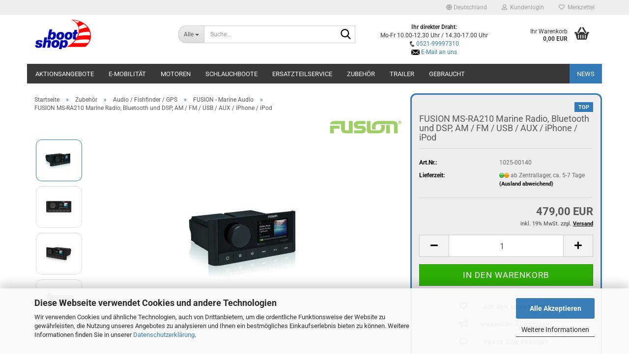

--- FILE ---
content_type: text/html; charset=utf-8
request_url: https://www.bootshop-online.shop/de/zubehoer/audio-fishfinder-gps/fusion-marine-audio/fusion-ms-ra210-marine-radio-bluetooth-und-dsp-am-fm-usb-aux-iphone-ipod.html
body_size: 35899
content:





	<!DOCTYPE html>
	<html xmlns="http://www.w3.org/1999/xhtml" dir="ltr" lang="de">
		
			<head>
				
					
					<!--

					=========================================================
					Shopsoftware by Gambio GmbH (c) 2005-2023 [www.gambio.de]
					=========================================================

					Gambio GmbH offers you highly scalable E-Commerce-Solutions and Services.
					The Shopsoftware is redistributable under the GNU General Public License (Version 2) [http://www.gnu.org/licenses/gpl-2.0.html].
					based on: E-Commerce Engine Copyright (c) 2006 xt:Commerce, created by Mario Zanier & Guido Winger and licensed under GNU/GPL.
					Information and contribution at http://www.xt-commerce.com

					=========================================================
					Please visit our website: www.gambio.de
					=========================================================

					-->
				

                
    

                    
                

				
					<meta name="viewport" content="width=device-width, initial-scale=1, minimum-scale=1.0" />
				

				
					<meta http-equiv="Content-Type" content="text/html; charset=utf-8" />
		<meta name="language" content="de" />
		<meta name='audience' content='alle' />
		<meta name='author' content='Stefan Brinker' />
		<meta name='copyright' content='Bootshop-Isselhorst' />
		<meta name='publisher' content='Stefan Brinker' />
		<meta name="keywords" content="Bombard, Talamex, Zodiac, Schlauchboote, Bombard-Schlauchboote, Talamex-Schlauchboote, Zodiac-Schlauchboote, AKA-Marine, Schlauchboote, Buster-Aluboote, Suzuki, Yamaha, Aussenbordmotoren, Bootsanhänger, Bootstrailer, Wasserski, Fun, Freizeit, Gütersloh, Bielefeld, Ersatzteilservice für Yamaha, Ersatzteilservice für Suzuki, Schlauchboot-Reparatur, Bootsmotor-Reparatur" />
		<meta name="description" content="Ihr Partner für Schlauchboote der Marken Avon, Bombard, Ribeye, Talamex, Zodiac. Service &amp; Verkauf für Aussenbordmotoren von Suzuki und Yamaha." />
		<title>FUSION MS-RA210 Marine Radio, Bluetooth und DSP, AM / FM / USB / AUX / iPhone / iPod | Bootshop Isselhorst - Ihr Wassersport-Partner für Bombard, Ribeye, Talamex, Zodiac Schlauchboote, AKA-Marine, Buster Aluboote, Suzuki, Yamaha Aussenbordmotoren, Gebrauchtboote, Gebrauchtmotoren, Ersatzteilservice, Reparaturservice</title>
		<meta property="og:title" content="FUSION MS-RA210 Marine Radio, Bluetooth und DSP, AM / FM / USB / AUX / iPhone / iPod" />
		<meta property="og:site_name" content="Bootshop-Online - Ihr Wassersportpartner in Bielefeld" />
		<meta property="og:locale" content="de_DE" />
		<meta property="og:type" content="product" />
		<meta property="og:description" content="Bisher war kein FUSION Gerät so erfolgreich wie das MS-RA205 und die Nachfolger konnten bisher nur mit einer Adapterplatte montiert werden. Das MS-RA210 passt in den vorhandenen Ausschnitt des MS-RA205 und hat aktuellste Technik.

Das Marine Radio..." />
		<meta property="og:image" content="https://www.bootshop-online.shop/images/product_images/info_images/MS-RA210-Right-above-angle_CMYK.jpg" />
		<meta property="og:image" content="https://www.bootshop-online.shop/images/product_images/info_images/MS-RA210-Front-on_RGB.jpg" />
		<meta property="og:image" content="https://www.bootshop-online.shop/images/product_images/info_images/MS-RA210-Left-above-angle_RGB.jpg" />
		<meta property="og:image" content="https://www.bootshop-online.shop/images/product_images/info_images/MS-RA210-Side-view_RGB.jpg" />

				

								
									

				
					<base href="https://www.bootshop-online.shop/" />
				

				
											
							<link rel="shortcut icon" href="https://www.bootshop-online.shop/images/logos/favicon.ico" type="image/x-icon" />
						
									

				
											
							<link rel="apple-touch-icon" href="https://www.bootshop-online.shop/images/logos/favicon.png" />
						
									

				
											
							<link id="main-css" type="text/css" rel="stylesheet" href="public/theme/styles/system/main.min.css?bust=1769937809" />
						
									

				
					<meta name="robots" content="index,follow" />
		<link rel="canonical" href="https://www.bootshop-online.shop/de/zubehoer/audio-fishfinder-gps/fusion-marine-audio/fusion-ms-ra210-marine-radio-bluetooth-und-dsp-am-fm-usb-aux-iphone-ipod.html" />
		<meta property="og:url" content="https://www.bootshop-online.shop/de/zubehoer/audio-fishfinder-gps/fusion-marine-audio/fusion-ms-ra210-marine-radio-bluetooth-und-dsp-am-fm-usb-aux-iphone-ipod.html">
		<script src="https://cdn.gambiohub.com/sdk/1.2.0/dist/bundle.js"></script><script>var payPalText = {"ecsNote":"Bitte w\u00e4hlen Sie ihre gew\u00fcnschte PayPal-Zahlungsweise.","paypalUnavailable":"PayPal steht f\u00fcr diese Transaktion im Moment nicht zur Verf\u00fcgung.","errorContinue":"weiter","continueToPayPal":"Weiter mit","errorCheckData":"Es ist ein Fehler aufgetreten. Bitte \u00fcberpr\u00fcfen Sie Ihre Eingaben."};var payPalButtonSettings = {"env":"live","commit":false,"style":{"label":"checkout","shape":"rect","color":"silver","layout":"vertical","tagline":false},"locale":"","fundingCardAllowed":true,"fundingELVAllowed":true,"fundingCreditAllowed":false,"createPaymentUrl":"https:\/\/www.bootshop-online.shop\/shop.php?do=PayPalHub\/CreatePayment&initiator=ecs","authorizedPaymentUrl":"https:\/\/www.bootshop-online.shop\/shop.php?do=PayPalHub\/AuthorizedPayment&initiator=ecs","checkoutUrl":"https:\/\/www.bootshop-online.shop\/shop.php?do=PayPalHub\/RedirectGuest","useVault":false,"usePayNow":false,"jssrc":"https:\/\/www.paypal.com\/sdk\/js?client-id=AVEjCpwSc-e9jOY8dHKoTUckaKtPo0shiwe_T2rKtxp30K4TYGRopYjsUS6Qmkj6bILd7Nt72pbMWCXe&commit=false&intent=capture&components=buttons%2Cmarks%2Cmessages%2Cfunding-eligibility%2Cgooglepay%2Capplepay%2Ccard-fields&integration-date=2021-11-25&enable-funding=paylater&merchant-id=DQSPP4RRBJ8G4&currency=EUR","partnerAttributionId":"GambioGmbH_Cart_Hub_PPXO","createOrderUrl":"https:\/\/www.bootshop-online.shop\/shop.php?do=PayPalHub\/CreateOrder&initiator=ecs","getOrderUrl":"https:\/\/www.bootshop-online.shop\/shop.php?do=PayPalHub\/GetOrder","approvedOrderUrl":"https:\/\/www.bootshop-online.shop\/shop.php?do=PayPalHub\/ApprovedOrder&initiator=ecs","paymentApproved":false,"developmentMode":false,"cartAmount":0};var jsShoppingCart = {"languageCode":"de","verifySca":"https:\/\/www.bootshop-online.shop\/shop.php?do=PayPalHub\/VerifySca","totalAmount":"0.00","currency":"EUR","env":"live","commit":false,"style":{"label":"checkout","shape":"rect","color":"silver","layout":"vertical","tagline":false},"locale":"","fundingCardAllowed":true,"fundingELVAllowed":true,"fundingCreditAllowed":false,"createPaymentUrl":"https:\/\/www.bootshop-online.shop\/shop.php?do=PayPalHub\/CreatePayment&initiator=ecs","authorizedPaymentUrl":"https:\/\/www.bootshop-online.shop\/shop.php?do=PayPalHub\/AuthorizedPayment&initiator=ecs","checkoutUrl":"https:\/\/www.bootshop-online.shop\/shop.php?do=PayPalHub\/RedirectGuest","useVault":false,"usePayNow":false,"jssrc":"https:\/\/www.paypal.com\/sdk\/js?client-id=AVEjCpwSc-e9jOY8dHKoTUckaKtPo0shiwe_T2rKtxp30K4TYGRopYjsUS6Qmkj6bILd7Nt72pbMWCXe&commit=false&intent=capture&components=buttons%2Cmarks%2Cmessages%2Cfunding-eligibility%2Cgooglepay%2Capplepay%2Ccard-fields&integration-date=2021-11-25&enable-funding=paylater&merchant-id=DQSPP4RRBJ8G4&currency=EUR","partnerAttributionId":"GambioGmbH_Cart_Hub_PPXO","createOrderUrl":"https:\/\/www.bootshop-online.shop\/shop.php?do=PayPalHub\/CreateOrder&initiator=ecs","getOrderUrl":"https:\/\/www.bootshop-online.shop\/shop.php?do=PayPalHub\/GetOrder","approvedOrderUrl":"https:\/\/www.bootshop-online.shop\/shop.php?do=PayPalHub\/ApprovedOrder&initiator=ecs","paymentApproved":false,"developmentMode":false,"cartAmount":0};var payPalBannerSettings = {"useVault":false,"usePayNow":false,"jssrc":"https:\/\/www.paypal.com\/sdk\/js?client-id=AVEjCpwSc-e9jOY8dHKoTUckaKtPo0shiwe_T2rKtxp30K4TYGRopYjsUS6Qmkj6bILd7Nt72pbMWCXe&commit=false&intent=capture&components=buttons%2Cmarks%2Cmessages%2Cfunding-eligibility%2Cgooglepay%2Capplepay%2Ccard-fields&integration-date=2021-11-25&enable-funding=paylater&merchant-id=DQSPP4RRBJ8G4&currency=EUR","partnerAttributionId":"GambioGmbH_Cart_Hub_PPXO","positions":{"cartBottom":{"placement":"cart","style":{"layout":"text","logo":{"type":"primary"},"text":{"color":"black"},"color":"blue","ratio":"1x1"}},"product":{"placement":"product","style":{"layout":"text","logo":{"type":"primary"},"text":{"color":"black"},"color":"blue","ratio":"1x1"}}},"currency":"EUR","cartAmount":0,"productsPrice":479};</script><script id="paypalconsent" type="application/json">{"purpose_id":null}</script><script src="GXModules/Gambio/Hub/Shop/Javascript/PayPalLoader-bust_1769512936.js" async></script><link rel="stylesheet" href="https://cdn.gambiohub.com/sdk/1.2.0/dist/css/gambio_hub.css">
				

				
									
			</head>
		
		
			<body class="page-product-info"
				  data-gambio-namespace="https://www.bootshop-online.shop/public/theme/javascripts/system"
				  data-jse-namespace="https://www.bootshop-online.shop/JSEngine/build"
				  data-gambio-controller="initialize"
				  data-gambio-widget="input_number responsive_image_loader transitions header image_maps modal history dropdown core_workarounds anchor"
				  data-input_number-separator=","
					>

				
					
				

				
									

				
									
		




	



	
		<div id="outer-wrapper" >
			
				<header id="header" class="navbar">
					
	





	<div id="topbar-container">
						
		
					

		
			<div class="navbar-topbar">
				
					<nav data-gambio-widget="menu link_crypter" data-menu-switch-element-position="false" data-menu-events='{"desktop": ["click"], "mobile": ["click"]}' data-menu-ignore-class="dropdown-menu">
						<ul class="nav navbar-nav navbar-right" data-menu-replace="partial">

                            <li class="navbar-topbar-item">
                                <ul id="secondaryNavigation" class="nav navbar-nav ignore-menu">
                                                                    </ul>

                                <script id="secondaryNavigation-menu-template" type="text/mustache">
                                    
                                        <ul id="secondaryNavigation" class="nav navbar-nav">
                                            <li v-for="(item, index) in items" class="navbar-topbar-item hidden-xs content-manager-item">
                                                <a href="javascript:;" :title="item.title" @click="goTo(item.content)">
                                                    <span class="fa fa-arrow-circle-right visble-xs-block"></span>
                                                    {{item.title}}
                                                </a>
                                            </li>
                                        </ul>
                                    
                                </script>
                            </li>

							
															

							
															

							
															

							
															

							
															

															<li class="dropdown navbar-topbar-item first">

									
																					
												<a href="#" class="dropdown-toggle" data-toggle-hover="dropdown" role="button" aria-label="" title="">
													
														<span class="hidden-xs">
															
																																	
																		<span class="fa fa-globe"></span>
																	
																															

															Deutschland
														</span>
													
													
														<span class="visible-xs-block">
															&nbsp;Lieferland
														</span>
													
												</a>
											
																			

									<ul class="level_2 dropdown-menu ignore-menu arrow-top">
										<li class="arrow"></li>
										<li>
											
												<form action="/de/zubehoer/audio-fishfinder-gps/fusion-marine-audio/fusion-ms-ra210-marine-radio-bluetooth-und-dsp-am-fm-usb-aux-iphone-ipod.html" method="POST" class="form-horizontal">

													
																											

													
																											

													
																													
																<div class="form-group">
																	<label style="display: inline">Lieferland
																	    
	<select name="switch_country" class="form-control">
					
				<option value="BE" >Belgien</option>
			
					
				<option value="BG" >Bulgarien</option>
			
					
				<option value="DE" selected>Deutschland</option>
			
					
				<option value="DK" >Dänemark</option>
			
					
				<option value="EE" >Estland</option>
			
					
				<option value="FI" >Finnland</option>
			
					
				<option value="FR" >Frankreich</option>
			
					
				<option value="GR" >Griechenland</option>
			
					
				<option value="IE" >Irland</option>
			
					
				<option value="IT" >Italien</option>
			
					
				<option value="HR" >Kroatien</option>
			
					
				<option value="LV" >Lettland</option>
			
					
				<option value="LT" >Litauen</option>
			
					
				<option value="LU" >Luxemburg</option>
			
					
				<option value="NL" >Niederlande</option>
			
					
				<option value="AT" >Österreich</option>
			
					
				<option value="PL" >Polen</option>
			
					
				<option value="PT" >Portugal</option>
			
					
				<option value="RO" >Rumänien</option>
			
					
				<option value="SE" >Schweden</option>
			
					
				<option value="CH" >Schweiz</option>
			
					
				<option value="SK" >Slowakei (Slowakische Republik)</option>
			
					
				<option value="SI" >Slowenien</option>
			
					
				<option value="ES" >Spanien</option>
			
					
				<option value="CZ" >Tschechische Republik</option>
			
					
				<option value="HU" >Ungarn</option>
			
			</select>

                                                                    </label
																</div>
															
																											

													
														<div class="dropdown-footer row">
															<input type="submit" class="btn btn-primary btn-block" value="Speichern" title="Speichern" />
														</div>
													

													

												</form>
											
										</li>
									</ul>
								</li>
							
							
																	
										<li class="dropdown navbar-topbar-item">
											<a title="Anmeldung" href="/de/zubehoer/audio-fishfinder-gps/fusion-marine-audio/fusion-ms-ra210-marine-radio-bluetooth-und-dsp-am-fm-usb-aux-iphone-ipod.html#" class="dropdown-toggle" data-toggle-hover="dropdown" role="button" aria-label="Kundenlogin">
												
																											
															<span class="fa fa-user-o"></span>
														
																									

												&nbsp;Kundenlogin
											</a>
											




	<ul class="dropdown-menu dropdown-menu-login arrow-top">
		
			<li class="arrow"></li>
		
		
		
			<li class="dropdown-header hidden-xs">Kundenlogin</li>
		
		
		
			<li>
				<form action="https://www.bootshop-online.shop/de/login.php?action=process" method="post" class="form-horizontal">
					<input type="hidden" name="return_url" value="https://www.bootshop-online.shop/de/zubehoer/audio-fishfinder-gps/fusion-marine-audio/fusion-ms-ra210-marine-radio-bluetooth-und-dsp-am-fm-usb-aux-iphone-ipod.html">
					<input type="hidden" name="return_url_hash" value="ee509f7f8fac702ad5a06b3e3c79a0f5739acc576ab1aca0c1ce687f6941ef66">
					
						<div class="form-group">
                            <label for="box-login-dropdown-login-username" class="form-control sr-only">E-Mail</label>
							<input
                                autocomplete="username"
                                type="email"
                                id="box-login-dropdown-login-username"
                                class="form-control"
                                placeholder="E-Mail"
                                name="email_address"
                                oninput="this.setCustomValidity('')"
                                oninvalid="this.setCustomValidity('Bitte geben Sie eine korrekte Emailadresse ein')"
                            />
						</div>
					
					
                        <div class="form-group password-form-field" data-gambio-widget="show_password">
                            <label for="box-login-dropdown-login-password" class="form-control sr-only">Passwort</label>
                            <input autocomplete="current-password" type="password" id="box-login-dropdown-login-password" class="form-control" placeholder="Passwort" name="password" />
                            <button class="btn show-password hidden" type="button">
                                <i class="fa fa-eye" aria-hidden="true"></i>
                                <span class="sr-only">Toggle Password View</span>
                            </button>
                        </div>
					
					
						<div class="dropdown-footer row">
							
	
								
									<input type="submit" class="btn btn-primary btn-block" value="Anmelden" />
								
								<ul>
									
										<li>
											<a title="Konto erstellen" href="https://www.bootshop-online.shop/de/shop.php?do=CreateRegistree">
												Konto erstellen
											</a>
										</li>
									
									
										<li>
											<a title="Passwort vergessen?" href="https://www.bootshop-online.shop/de/password_double_opt.php">
												Passwort vergessen?
											</a>
										</li>
									
								</ul>
							
	

			<div class="dropdown-sso"
                     type="as-oil"
             data-purposes="5"
             data-managed="as-oil"
             style="display: none;"
                >
			<div class="separator">
				<span>Schnelle Anmeldung mit</span>
			</div>
			<div class="row">
									<div class="col-xs-3">
						<a class="sso-link sso-link-google" title="Google" href="https://www.bootshop-online.shop/shop.php?do=SingleSignOn/Redirect&amp;return_url=https%3A%2F%2Fwww.bootshop-online.shop%2Fde%2Fzubehoer%2Faudio-fishfinder-gps%2Ffusion-marine-audio%2Ffusion-ms-ra210-marine-radio-bluetooth-und-dsp-am-fm-usb-aux-iphone-ipod.html&amp;return_url_hash=ee509f7f8fac702ad5a06b3e3c79a0f5739acc576ab1aca0c1ce687f6941ef66&amp;service=google">
							<i class="ssoicon fa fa-google" aria-hidden="true"></i>
						</a>
					</div>
													<div class="col-xs-3">
						<a class="sso-link sso-link-facebook" title="Facebook" href="https://www.bootshop-online.shop/shop.php?do=SingleSignOn/Redirect&amp;return_url=https%3A%2F%2Fwww.bootshop-online.shop%2Fde%2Fzubehoer%2Faudio-fishfinder-gps%2Ffusion-marine-audio%2Ffusion-ms-ra210-marine-radio-bluetooth-und-dsp-am-fm-usb-aux-iphone-ipod.html&amp;return_url_hash=ee509f7f8fac702ad5a06b3e3c79a0f5739acc576ab1aca0c1ce687f6941ef66&amp;service=facebook">
							<i class="ssoicon fa fa-facebook-official" aria-hidden="true"></i>
						</a>
					</div>
															</div>
		</div>
	
						</div>
					
				</form>
			</li>
		
	</ul>


										</li>
									
															

							
																	
										<li class="navbar-topbar-item">
											<a href="https://www.bootshop-online.shop/de/wish_list.php" title="Merkzettel anzeigen" aria-label="Merkzettel">
												
																											
															<span class="fa fa-heart-o"></span>
														
																									

												&nbsp;Merkzettel
											</a>
										</li>
									
															

							
						</ul>
					</nav>
				
			</div>
		
	</div>




	<div class="inside">

		<div class="row">

		
												
			<div class="navbar-header" data-gambio-widget="mobile_menu">
									
							
		<div id="navbar-brand" class="navbar-brand">
			<a href="https://www.bootshop-online.shop/de/" title="Bootshop-Online - Ihr Wassersportpartner in Bielefeld">
				<img id="main-header-logo" class="img-responsive" src="https://www.bootshop-online.shop/images/logos/logo_gambio_logo.png" alt="Bootshop-Online - Ihr Wassersportpartner in Bielefeld-Logo">
			</a>
		</div>
	
					
								
					
	
	
			
	
		<button type="button" class="navbar-toggle" aria-label="navigationbar toggle button" data-mobile_menu-target="#categories .navbar-collapse"
		        data-mobile_menu-body-class="categories-open" data-mobile_menu-toggle-content-visibility>
			<img src="public/theme/images/svgs/bars.svg" class="gx-menu svg--inject" alt="menu bars icon">
		</button>
	
	
	
		<button type="button" class="navbar-toggle cart-icon" data-mobile_menu-location="shopping_cart.php">
			<img src="public/theme/images/svgs/basket.svg" class="gx-cart-basket svg--inject" alt="shopping cart icon">
			<span class="cart-products-count hidden">
				0
			</span>
		</button>
	
	
			
			<button type="button" class="navbar-toggle" aria-label="searchbar toggle button" data-mobile_menu-target=".navbar-search" data-mobile_menu-body-class="search-open"
					data-mobile_menu-toggle-content-visibility>
				<img src="public/theme/images/svgs/search.svg" class="gx-search svg--inject" alt="search icon">
			</button>
		
	
				
			</div>
		

		
							






	<div data-comfort_search-namespace="GXModules/Gambio/ComfortSearch/Shop/Javascript"
		 data-comfort_search-controller="comfort_search_result"
		 data-comfort_search_result-replaceSuggestionLayout="0">
		
	<div class="navbar-search collapse">

		
						<p class="navbar-search-header dropdown-header">Suche</p>
		

		
			<form role="search" action="de/advanced_search_result.php" method="get" >

				<div class="navbar-search-input-group input-group">
					<div class="navbar-search-input-group-btn input-group-btn custom-dropdown" data-dropdown-trigger-change="false" data-dropdown-trigger-no-change="false">

						
							<button aria-label="Suche..." type="button" class="btn btn-default dropdown-toggle" data-toggle="dropdown" aria-haspopup="true" aria-expanded="false">
								<span class="dropdown-name">Alle</span> <span class="caret"></span>
							</button>
						

						
															
									<ul class="dropdown-menu">
																				
												<li><a href="#" data-rel="0">Alle</a></li>
											
																							
													<li><a href="#" data-rel="106">Aktionsangebote</a></li>
												
																							
													<li><a href="#" data-rel="349">E-Mobilität</a></li>
												
																							
													<li><a href="#" data-rel="4">Motoren</a></li>
												
																							
													<li><a href="#" data-rel="2">Schlauchboote</a></li>
												
																							
													<li><a href="#" data-rel="93">Ersatzteilservice</a></li>
												
																							
													<li><a href="#" data-rel="6">Zubehör</a></li>
												
																							
													<li><a href="#" data-rel="117">Trailer</a></li>
												
																							
													<li><a href="#" data-rel="80">Gebraucht</a></li>
												
																														</ul>
								
													

						
															
                                    <label for="top-search-button-categories-id" class="sr-only">Alle</label>
									<select id="top-search-button-categories-id" name="categories_id">
										<option value="0">Alle</option>
																																	
													<option value="106">Aktionsangebote</option>
												
																							
													<option value="349">E-Mobilität</option>
												
																							
													<option value="4">Motoren</option>
												
																							
													<option value="2">Schlauchboote</option>
												
																							
													<option value="93">Ersatzteilservice</option>
												
																							
													<option value="6">Zubehör</option>
												
																							
													<option value="117">Trailer</option>
												
																							
													<option value="80">Gebraucht</option>
												
																														</select>
								
													

					</div>
					<input type="text" id="search-field-input" name="keywords" placeholder="Suche..." class="form-control search-input" autocomplete="off" />
					
					<button aria-label="Suche..." type="submit" class="form-control-feedback">
						<img src="public/theme/images/svgs/search.svg" class="gx-search-input svg--inject" alt="search icon">
					</button>
					

                    <label for="search-field-input" class="control-label sr-only">Suche...</label>
					

				</div>


									<input type="hidden" value="1" name="inc_subcat" />
				
				
					<div class="navbar-search-footer visible-xs-block">
						
							<button class="btn btn-primary btn-block" type="submit">
								Suche...
							</button>
						
						
							<a href="advanced_search.php" class="btn btn-default btn-block" title="Erweiterte Suche">
								Erweiterte Suche
							</a>
						
					</div>
				

				<div class="search-result-container"></div>

			</form>
		
	</div>

	</div>


					

		
							
					
	<div class="custom-container">
		
			<div class="inside">
				
											
							&nbsp;
<center><strong>Ihr direkter Draht:</strong><br />
Mo-Fr&nbsp;10.00-12.30 Uhr / 14.30-17.00 Uhr<br />
<img alt="" src="images/telefonsymbol.png" style="width: 11px; height: 11px;" /> <a href="tel:0521-99997310">0521-99997310</a><br />
<img alt="" src="images/mailsymbol.png" style="width: 17px; height: 11px;" /> <a href="mailto:bestellung@bootshop-online.shop?subject=Anfrage%20an%20Bootshop-Online.shop">E-Mail an uns</a></center>

						
									
			</div>
		
	</div>
				
					

		
    		<!-- layout_header honeygrid -->
							
					


	<nav id="cart-container" class="navbar-cart" data-gambio-widget="menu cart_dropdown" data-menu-switch-element-position="false">
		
			<ul class="cart-container-inner">
				
					<li>
						<a href="https://www.bootshop-online.shop/de/shopping_cart.php" class="dropdown-toggle">
							
								<img src="public/theme/images/svgs/basket.svg" alt="shopping cart icon" class="gx-cart-basket svg--inject">
								<span class="cart">
									Ihr Warenkorb<br />
									<span class="products">
										0,00 EUR
									</span>
								</span>
							
							
																	<span class="cart-products-count hidden">
										
									</span>
															
						</a>

						
							



	<ul class="dropdown-menu arrow-top cart-dropdown cart-empty">
		
			<li class="arrow"></li>
		
	
		
					
	
		
            <script>
            function ga4ViewCart() {
                console.log('GA4 is disabled');
            }
        </script>
    
			<li class="cart-dropdown-inside">
		
				
									
				
									
						<div class="cart-empty">
							Sie haben noch keine Artikel in Ihrem Warenkorb.
						</div>
					
								
			</li>
		
	</ul>
						
					</li>
				
			</ul>
		
	</nav>

				
					

		</div>

	</div>









	<noscript>
		<div class="alert alert-danger noscript-notice" role="alert">
			JavaScript ist in Ihrem Browser deaktiviert. Aktivieren Sie JavaScript, um alle Funktionen des Shops nutzen und alle Inhalte sehen zu können.
		</div>
	</noscript>



			
						


	<div id="categories">
		<div class="navbar-collapse collapse">
			
				<nav class="navbar-default navbar-categories" data-gambio-widget="menu">
					
						<ul class="level-1 nav navbar-nav">
                             
															
									<li class="dropdown level-1-child" data-id="106">
										
											<a class="dropdown-toggle" href="https://www.bootshop-online.shop/de/aktionsangebote/" title="Aktionsangebote">
												
													Aktionsangebote
												
																							</a>
										
										
										
																							
													<ul data-level="2" class="level-2 dropdown-menu dropdown-menu-child">
														
															<li class="enter-category hidden-sm hidden-md hidden-lg show-more">
																
																	<a class="dropdown-toggle" href="https://www.bootshop-online.shop/de/aktionsangebote/" title="Aktionsangebote">
																		
																			Aktionsangebote anzeigen
																		
																	</a>
																
															</li>
														
														
																																																																																																																																																																																																																																																																											
																													
																															
																	<li class="level-2-child">
																		<a href="https://www.bootshop-online.shop/de/aktionsangebote/rib-specialpakete/" title="RIB-Specialpakete">
																			RIB-Specialpakete
																		</a>
																																			</li>
																
																															
																	<li class="level-2-child">
																		<a href="https://www.bootshop-online.shop/de/aktionsangebote/schlauchboote-mit-motor/" title="Schlauchbootpakete">
																			Schlauchbootpakete
																		</a>
																																			</li>
																
																															
																	<li class="level-2-child">
																		<a href="https://www.bootshop-online.shop/de/aktionsangebote/schlauchboote-236/" title="Schlauchboote">
																			Schlauchboote
																		</a>
																																			</li>
																
																															
																	<li class="level-2-child">
																		<a href="https://www.bootshop-online.shop/de/aktionsangebote/phantom-yachts/" title="Phantom-Yachts">
																			Phantom-Yachts
																		</a>
																																			</li>
																
																													
																												
														
															<li class="enter-category hidden-more hidden-xs">
																<a class="dropdown-toggle col-xs-6"
																   href="https://www.bootshop-online.shop/de/aktionsangebote/"
																   title="Aktionsangebote">Aktionsangebote anzeigen</a>
							
																<span class="close-menu-container col-xs-6">
																	<span class="close-flyout">
																		<i class="fa fa-close"></i>
																	</span>
																</span>
															</li>
														
													
													</ul>
												
																					
										
									</li>
								
															
									<li class="level-1-child" data-id="349">
										
											<a class="dropdown-toggle" href="https://www.bootshop-online.shop/de/boote-mit-elektromotoren/" title="E-Mobilität">
												
													E-Mobilität
												
																							</a>
										
										
										
																					
										
									</li>
								
															
									<li class="dropdown level-1-child" data-id="4">
										
											<a class="dropdown-toggle" href="https://www.bootshop-online.shop/de/aussenbordmotoren/" title="Motoren">
												
													Motoren
												
																							</a>
										
										
										
																							
													<ul data-level="2" class="level-2 dropdown-menu dropdown-menu-child">
														
															<li class="enter-category hidden-sm hidden-md hidden-lg show-more">
																
																	<a class="dropdown-toggle" href="https://www.bootshop-online.shop/de/aussenbordmotoren/" title="Motoren">
																		
																			Motoren anzeigen
																		
																	</a>
																
															</li>
														
														
																																																																																																																																																																																																																																																																											
																													
																															
																	<li class="dropdown level-2-child">
																		<a href="https://www.bootshop-online.shop/de/aussenbordmotoren/suzuki-124/" title="Suzuki">
																			Suzuki
																		</a>
																																					<ul  data-level="3" class="level-3 dropdown-menu dropdown-menu-child">
																				<li class="enter-category">
																					<a href="https://www.bootshop-online.shop/de/aussenbordmotoren/suzuki-124/" title="Suzuki" class="dropdown-toggle">
																						Suzuki anzeigen
																					</a>
																				</li>
																																									
																						<li class="level-3-child">
																							<a href="https://www.bootshop-online.shop/de/aussenbordmotoren/suzuki-124/df2-5/" title="DF 2,5">
																								DF 2,5
																							</a>
																						</li>
																					
																																									
																						<li class="level-3-child">
																							<a href="https://www.bootshop-online.shop/de/aussenbordmotoren/suzuki-124/df-4a-df-6a/" title="DF 4A - DF 6A">
																								DF 4A - DF 6A
																							</a>
																						</li>
																					
																																									
																						<li class="level-3-child">
																							<a href="https://www.bootshop-online.shop/de/aussenbordmotoren/suzuki-124/df-8a/" title="DF 8A">
																								DF 8A
																							</a>
																						</li>
																					
																																									
																						<li class="level-3-child">
																							<a href="https://www.bootshop-online.shop/de/aussenbordmotoren/suzuki-124/df-9-9b-df-15a-df-20a-205/" title="DF 9.9B - DF 20A">
																								DF 9.9B - DF 20A
																							</a>
																						</li>
																					
																																									
																						<li class="level-3-child">
																							<a href="https://www.bootshop-online.shop/de/aussenbordmotoren/suzuki-124/df25a-d30a/" title="DF 25A - DF 30A">
																								DF 25A - DF 30A
																							</a>
																						</li>
																					
																																									
																						<li class="level-3-child">
																							<a href="https://www.bootshop-online.shop/de/aussenbordmotoren/suzuki-124/df-40a-df-60a/" title="DF 40A - DF 60A">
																								DF 40A - DF 60A
																							</a>
																						</li>
																					
																																									
																						<li class="level-3-child">
																							<a href="https://www.bootshop-online.shop/de/aussenbordmotoren/suzuki-124/df-70a-df-90a/" title="DF 70A - DF 90A">
																								DF 70A - DF 90A
																							</a>
																						</li>
																					
																																									
																						<li class="level-3-child">
																							<a href="https://www.bootshop-online.shop/de/aussenbordmotoren/suzuki-124/df-100a-df-140a/" title="DF 100 - DF 140">
																								DF 100 - DF 140
																							</a>
																						</li>
																					
																																									
																						<li class="level-3-child">
																							<a href="https://www.bootshop-online.shop/de/aussenbordmotoren/suzuki-124/df-150ap-df-200ap/" title="DF 150AP - DF 200AP">
																								DF 150AP - DF 200AP
																							</a>
																						</li>
																					
																																									
																						<li class="level-3-child">
																							<a href="https://www.bootshop-online.shop/de/aussenbordmotoren/suzuki-124/category-210/" title="DF 250AP - DF 300AP">
																								DF 250AP - DF 300AP
																							</a>
																						</li>
																					
																																									
																						<li class="level-3-child">
																							<a href="https://www.bootshop-online.shop/de/aussenbordmotoren/suzuki-124/high-energy-rotation/" title="High Energy Rotation">
																								High Energy Rotation
																							</a>
																						</li>
																					
																																									
																						<li class="level-3-child">
																							<a href="https://www.bootshop-online.shop/de/aussenbordmotoren/suzuki-124/stealth-line/" title="Stealth Line">
																								Stealth Line
																							</a>
																						</li>
																					
																																							</ul>
																																			</li>
																
																															
																	<li class="dropdown level-2-child">
																		<a href="https://www.bootshop-online.shop/de/aussenbordmotoren/yamaha/" title="Yamaha">
																			Yamaha
																		</a>
																																					<ul  data-level="3" class="level-3 dropdown-menu dropdown-menu-child">
																				<li class="enter-category">
																					<a href="https://www.bootshop-online.shop/de/aussenbordmotoren/yamaha/" title="Yamaha" class="dropdown-toggle">
																						Yamaha anzeigen
																					</a>
																				</li>
																																									
																						<li class="level-3-child">
																							<a href="https://www.bootshop-online.shop/de/aussenbordmotoren/yamaha/f2-5-f6/" title="F2,5">
																								F2,5
																							</a>
																						</li>
																					
																																									
																						<li class="level-3-child">
																							<a href="https://www.bootshop-online.shop/de/aussenbordmotoren/yamaha/F4/" title="F4 - F6">
																								F4 - F6
																							</a>
																						</li>
																					
																																									
																						<li class="level-3-child">
																							<a href="https://www.bootshop-online.shop/de/aussenbordmotoren/yamaha/f8-f9-9/" title="F8 - F9.9">
																								F8 - F9.9
																							</a>
																						</li>
																					
																																									
																						<li class="level-3-child">
																							<a href="https://www.bootshop-online.shop/de/aussenbordmotoren/yamaha/f15/" title="F15">
																								F15
																							</a>
																						</li>
																					
																																									
																						<li class="level-3-child">
																							<a href="https://www.bootshop-online.shop/de/aussenbordmotoren/yamaha/Yamaha-F20G-F25G/" title="F20 - F25">
																								F20 - F25
																							</a>
																						</li>
																					
																																									
																						<li class="level-3-child">
																							<a href="https://www.bootshop-online.shop/de/aussenbordmotoren/yamaha/f30-f40/" title="F30 - F40">
																								F30 - F40
																							</a>
																						</li>
																					
																																									
																						<li class="level-3-child">
																							<a href="https://www.bootshop-online.shop/de/aussenbordmotoren/yamaha/f50-f60/" title="F50 - F60">
																								F50 - F60
																							</a>
																						</li>
																					
																																									
																						<li class="level-3-child">
																							<a href="https://www.bootshop-online.shop/de/aussenbordmotoren/yamaha/f70/" title="F70">
																								F70
																							</a>
																						</li>
																					
																																									
																						<li class="level-3-child">
																							<a href="https://www.bootshop-online.shop/de/aussenbordmotoren/yamaha/f80-f100/" title="F80 - F100">
																								F80 - F100
																							</a>
																						</li>
																					
																																									
																						<li class="level-3-child">
																							<a href="https://www.bootshop-online.shop/de/aussenbordmotoren/yamaha/category-219/" title="F115 - F130">
																								F115 - F130
																							</a>
																						</li>
																					
																																									
																						<li class="level-3-child">
																							<a href="https://www.bootshop-online.shop/de/aussenbordmotoren/yamaha/f150/" title="F150">
																								F150
																							</a>
																						</li>
																					
																																									
																						<li class="level-3-child">
																							<a href="https://www.bootshop-online.shop/de/aussenbordmotoren/yamaha/f175-f200/" title="F175 - F200">
																								F175 - F200
																							</a>
																						</li>
																					
																																									
																						<li class="level-3-child">
																							<a href="https://www.bootshop-online.shop/de/aussenbordmotoren/yamaha/f225-f300-361/" title="F225 - F300 V6">
																								F225 - F300 V6
																							</a>
																						</li>
																					
																																									
																						<li class="level-3-child">
																							<a href="https://www.bootshop-online.shop/de/aussenbordmotoren/yamaha/Yamaha-XTO-OFFSHORE/" title="F375 - F425 XTO OFFSHORE">
																								F375 - F425 XTO OFFSHORE
																							</a>
																						</li>
																					
																																									
																						<li class="level-3-child">
																							<a href="https://www.bootshop-online.shop/de/aussenbordmotoren/yamaha/f90-f175-v-max-sho/" title="VF90 - VF175 V MAX SHO">
																								VF90 - VF175 V MAX SHO
																							</a>
																						</li>
																					
																																									
																						<li class="level-3-child">
																							<a href="https://www.bootshop-online.shop/de/aussenbordmotoren/yamaha/ft8-ft60-high-trust/" title="FT8 - FT60 High Trust">
																								FT8 - FT60 High Trust
																							</a>
																						</li>
																					
																																									
																						<li class="level-3-child">
																							<a href="https://www.bootshop-online.shop/de/aussenbordmotoren/yamaha/elektromotoren-341/" title="Elektromotoren">
																								Elektromotoren
																							</a>
																						</li>
																					
																																									
																						<li class="level-3-child">
																							<a href="https://www.bootshop-online.shop/de/aussenbordmotoren/yamaha/flexible-rigging-kits/" title="Flexible Rigging Kits">
																								Flexible Rigging Kits
																							</a>
																						</li>
																					
																																							</ul>
																																			</li>
																
																															
																	<li class="dropdown level-2-child">
																		<a href="https://www.bootshop-online.shop/de/aussenbordmotoren/epropulsion/" title="ePropulsion">
																			ePropulsion
																		</a>
																																					<ul  data-level="3" class="level-3 dropdown-menu dropdown-menu-child">
																				<li class="enter-category">
																					<a href="https://www.bootshop-online.shop/de/aussenbordmotoren/epropulsion/" title="ePropulsion" class="dropdown-toggle">
																						ePropulsion anzeigen
																					</a>
																				</li>
																																									
																						<li class="level-3-child">
																							<a href="https://www.bootshop-online.shop/de/aussenbordmotoren/epropulsion/elite/" title="eLite">
																								eLite
																							</a>
																						</li>
																					
																																									
																						<li class="level-3-child">
																							<a href="https://www.bootshop-online.shop/de/aussenbordmotoren/epropulsion/epropulsion-spirit-1/" title="Spirit 1.0">
																								Spirit 1.0
																							</a>
																						</li>
																					
																																									
																						<li class="level-3-child">
																							<a href="https://www.bootshop-online.shop/de/aussenbordmotoren/epropulsion/epropulsion-navy/" title="Navy 3.0 / 6.0">
																								Navy 3.0 / 6.0
																							</a>
																						</li>
																					
																																									
																						<li class="level-3-child">
																							<a href="https://www.bootshop-online.shop/de/aussenbordmotoren/epropulsion/pod-antriebe/" title="POD Antriebe">
																								POD Antriebe
																							</a>
																						</li>
																					
																																							</ul>
																																			</li>
																
																															
																	<li class="level-2-child">
																		<a href="https://www.bootshop-online.shop/de/aussenbordmotoren/talamex-141/" title="Talamex">
																			Talamex
																		</a>
																																			</li>
																
																													
																												
														
															<li class="enter-category hidden-more hidden-xs">
																<a class="dropdown-toggle col-xs-6"
																   href="https://www.bootshop-online.shop/de/aussenbordmotoren/"
																   title="Motoren">Motoren anzeigen</a>
							
																<span class="close-menu-container col-xs-6">
																	<span class="close-flyout">
																		<i class="fa fa-close"></i>
																	</span>
																</span>
															</li>
														
													
													</ul>
												
																					
										
									</li>
								
															
									<li class="dropdown level-1-child" data-id="2">
										
											<a class="dropdown-toggle" href="https://www.bootshop-online.shop/de/schlauchboote-zodiac-bombard-talamex-avon/" title="Schlauchboote">
												
													Schlauchboote
												
																							</a>
										
										
										
																							
													<ul data-level="2" class="level-2 dropdown-menu dropdown-menu-child">
														
															<li class="enter-category hidden-sm hidden-md hidden-lg show-more">
																
																	<a class="dropdown-toggle" href="https://www.bootshop-online.shop/de/schlauchboote-zodiac-bombard-talamex-avon/" title="Schlauchboote">
																		
																			Schlauchboote anzeigen
																		
																	</a>
																
															</li>
														
														
																																																																																																																																																																																																																																																																											
																													
																															
																	<li class="dropdown level-2-child">
																		<a href="https://www.bootshop-online.shop/de/schlauchboote-zodiac-bombard-talamex-avon/zodiac/" title="Zodiac">
																			Zodiac
																		</a>
																																					<ul  data-level="3" class="level-3 dropdown-menu dropdown-menu-child">
																				<li class="enter-category">
																					<a href="https://www.bootshop-online.shop/de/schlauchboote-zodiac-bombard-talamex-avon/zodiac/" title="Zodiac" class="dropdown-toggle">
																						Zodiac anzeigen
																					</a>
																				</li>
																																									
																						<li class="level-3-child">
																							<a href="https://www.bootshop-online.shop/de/schlauchboote-zodiac-bombard-talamex-avon/zodiac/limited-edition/" title="Limited Edition">
																								Limited Edition
																							</a>
																						</li>
																					
																																									
																						<li class="level-3-child">
																							<a href="https://www.bootshop-online.shop/de/schlauchboote-zodiac-bombard-talamex-avon/zodiac/cadet/" title="Cadet">
																								Cadet
																							</a>
																						</li>
																					
																																									
																						<li class="level-3-child">
																							<a href="https://www.bootshop-online.shop/de/schlauchboote-zodiac-bombard-talamex-avon/zodiac/nomad-rib-mit-alu-rumpf/" title="NOMAD Rib mit Alu-Rumpf">
																								NOMAD Rib mit Alu-Rumpf
																							</a>
																						</li>
																					
																																									
																						<li class="level-3-child">
																							<a href="https://www.bootshop-online.shop/de/schlauchboote-zodiac-bombard-talamex-avon/zodiac/medline/" title="Medline">
																								Medline
																							</a>
																						</li>
																					
																																									
																						<li class="level-3-child">
																							<a href="https://www.bootshop-online.shop/de/schlauchboote-zodiac-bombard-talamex-avon/zodiac/pro-the-new-generation/" title="Pro - The New Generation">
																								Pro - The New Generation
																							</a>
																						</li>
																					
																																									
																						<li class="level-3-child">
																							<a href="https://www.bootshop-online.shop/de/new-open/" title="Open 4.2 / 4.8">
																								Open 4.2 / 4.8
																							</a>
																						</li>
																					
																																									
																						<li class="level-3-child">
																							<a href="https://www.bootshop-online.shop/de/schlauchboote-zodiac-bombard-talamex-avon/zodiac/zodiac-open/" title="Open 5.5 / 6.5">
																								Open 5.5 / 6.5
																							</a>
																						</li>
																					
																																									
																						<li class="level-3-child">
																							<a href="https://www.bootshop-online.shop/de/schlauchboote-zodiac-bombard-talamex-avon/zodiac/yachtline-deluxe/" title="Yachtline Deluxe">
																								Yachtline Deluxe
																							</a>
																						</li>
																					
																																							</ul>
																																			</li>
																
																															
																	<li class="dropdown level-2-child">
																		<a href="https://www.bootshop-online.shop/de/schlauchboote-zodiac-bombard-talamex-avon/bombard/" title="Bombard">
																			Bombard
																		</a>
																																					<ul  data-level="3" class="level-3 dropdown-menu dropdown-menu-child">
																				<li class="enter-category">
																					<a href="https://www.bootshop-online.shop/de/schlauchboote-zodiac-bombard-talamex-avon/bombard/" title="Bombard" class="dropdown-toggle">
																						Bombard anzeigen
																					</a>
																				</li>
																																									
																						<li class="level-3-child">
																							<a href="https://www.bootshop-online.shop/de/schlauchboote-zodiac-bombard-talamex-avon/bombard/bombard-limited-edition/" title="Limited Edition">
																								Limited Edition
																							</a>
																						</li>
																					
																																									
																						<li class="level-3-child">
																							<a href="https://www.bootshop-online.shop/de/schlauchboote-zodiac-bombard-talamex-avon/bombard/commando/" title="Commando">
																								Commando
																							</a>
																						</li>
																					
																																									
																						<li class="level-3-child">
																							<a href="https://www.bootshop-online.shop/de/schlauchboote-zodiac-bombard-talamex-avon/bombard/explorer/" title="Explorer">
																								Explorer
																							</a>
																						</li>
																					
																																									
																						<li class="level-3-child">
																							<a href="https://www.bootshop-online.shop/de/schlauchboote-zodiac-bombard-talamex-avon/bombard/sunrider/" title="Sunrider">
																								Sunrider
																							</a>
																						</li>
																					
																																							</ul>
																																			</li>
																
																															
																	<li class="dropdown level-2-child">
																		<a href="https://www.bootshop-online.shop/de/schlauchboote-zodiac-bombard-talamex-avon/talamex/" title="Talamex">
																			Talamex
																		</a>
																																					<ul  data-level="3" class="level-3 dropdown-menu dropdown-menu-child">
																				<li class="enter-category">
																					<a href="https://www.bootshop-online.shop/de/schlauchboote-zodiac-bombard-talamex-avon/talamex/" title="Talamex" class="dropdown-toggle">
																						Talamex anzeigen
																					</a>
																				</li>
																																									
																						<li class="level-3-child">
																							<a href="https://www.bootshop-online.shop/de/schlauchboote-zodiac-bombard-talamex-avon/talamex/aqualine/" title="Aqualine">
																								Aqualine
																							</a>
																						</li>
																					
																																									
																						<li class="level-3-child">
																							<a href="https://www.bootshop-online.shop/de/schlauchboote-zodiac-bombard-talamex-avon/talamex/comfortline/" title="Comfortline">
																								Comfortline
																							</a>
																						</li>
																					
																																									
																						<li class="level-3-child">
																							<a href="https://www.bootshop-online.shop/de/schlauchboote-zodiac-bombard-talamex-avon/talamex/greenline/" title="Greenline">
																								Greenline
																							</a>
																						</li>
																					
																																									
																						<li class="level-3-child">
																							<a href="https://www.bootshop-online.shop/de/schlauchboote-zodiac-bombard-talamex-avon/talamex/hd-line/" title="HD-Line">
																								HD-Line
																							</a>
																						</li>
																					
																																									
																						<li class="level-3-child">
																							<a href="https://www.bootshop-online.shop/de/schlauchboote-zodiac-bombard-talamex-avon/talamex/highline/" title="Highline">
																								Highline
																							</a>
																						</li>
																					
																																									
																						<li class="level-3-child">
																							<a href="https://www.bootshop-online.shop/de/schlauchboote-zodiac-bombard-talamex-avon/talamex/[base64]/" title="Rescueline">
																								Rescueline
																							</a>
																						</li>
																					
																																									
																						<li class="level-3-child">
																							<a href="https://www.bootshop-online.shop/de/schlauchboote-zodiac-bombard-talamex-avon/talamex/superlite/" title="Superlite">
																								Superlite
																							</a>
																						</li>
																					
																																									
																						<li class="level-3-child">
																							<a href="https://www.bootshop-online.shop/de/schlauchboote-zodiac-bombard-talamex-avon/talamex/silverline/" title="Silverline">
																								Silverline
																							</a>
																						</li>
																					
																																									
																						<li class="level-3-child">
																							<a href="https://www.bootshop-online.shop/de/schlauchboote-zodiac-bombard-talamex-avon/talamex/S-Line/" title="S-Line">
																								S-Line
																							</a>
																						</li>
																					
																																							</ul>
																																			</li>
																
																															
																	<li class="dropdown level-2-child">
																		<a href="https://www.bootshop-online.shop/de/schlauchboote-zodiac-bombard-talamex-avon/aka-marine/" title="AKA - Marine">
																			AKA - Marine
																		</a>
																																					<ul  data-level="3" class="level-3 dropdown-menu dropdown-menu-child">
																				<li class="enter-category">
																					<a href="https://www.bootshop-online.shop/de/schlauchboote-zodiac-bombard-talamex-avon/aka-marine/" title="AKA - Marine" class="dropdown-toggle">
																						AKA - Marine anzeigen
																					</a>
																				</li>
																																									
																						<li class="level-3-child">
																							<a href="https://www.bootshop-online.shop/de/schlauchboote-zodiac-bombard-talamex-avon/aka-marine/aka-fib-C-serie/" title="FIB C-Serie">
																								FIB C-Serie
																							</a>
																						</li>
																					
																																									
																						<li class="level-3-child">
																							<a href="https://www.bootshop-online.shop/de/schlauchboote-zodiac-bombard-talamex-avon/aka-marine/aka-fib-C-serie-337/" title="FIB HC-Serie">
																								FIB HC-Serie
																							</a>
																						</li>
																					
																																									
																						<li class="level-3-child">
																							<a href="https://www.bootshop-online.shop/de/schlauchboote-zodiac-bombard-talamex-avon/aka-marine/aka-rib-B-serie/" title="RIB B-Serie">
																								RIB B-Serie
																							</a>
																						</li>
																					
																																									
																						<li class="level-3-child">
																							<a href="https://www.bootshop-online.shop/de/schlauchboote-zodiac-bombard-talamex-avon/aka-marine/aka-rib-C-serie/" title="RIB C-Serie">
																								RIB C-Serie
																							</a>
																						</li>
																					
																																							</ul>
																																			</li>
																
																													
																												
														
															<li class="enter-category hidden-more hidden-xs">
																<a class="dropdown-toggle col-xs-6"
																   href="https://www.bootshop-online.shop/de/schlauchboote-zodiac-bombard-talamex-avon/"
																   title="Schlauchboote">Schlauchboote anzeigen</a>
							
																<span class="close-menu-container col-xs-6">
																	<span class="close-flyout">
																		<i class="fa fa-close"></i>
																	</span>
																</span>
															</li>
														
													
													</ul>
												
																					
										
									</li>
								
															
									<li class="dropdown level-1-child" data-id="93">
										
											<a class="dropdown-toggle" href="https://www.bootshop-online.shop/de/ersatzteilservice/" title="Ersatzteilservice">
												
													Ersatzteilservice
												
																							</a>
										
										
										
																							
													<ul data-level="2" class="level-2 dropdown-menu dropdown-menu-child">
														
															<li class="enter-category hidden-sm hidden-md hidden-lg show-more">
																
																	<a class="dropdown-toggle" href="https://www.bootshop-online.shop/de/ersatzteilservice/" title="Ersatzteilservice">
																		
																			Ersatzteilservice anzeigen
																		
																	</a>
																
															</li>
														
														
																																																																																																																																																																																																																																																																											
																													
																															
																	<li class="dropdown level-2-child">
																		<a href="https://www.bootshop-online.shop/de/ersatzteilservice/bombard-und-zodiac/" title="Bombard und Zodiac">
																			Bombard und Zodiac
																		</a>
																																					<ul  data-level="3" class="level-3 dropdown-menu dropdown-menu-child">
																				<li class="enter-category">
																					<a href="https://www.bootshop-online.shop/de/ersatzteilservice/bombard-und-zodiac/" title="Bombard und Zodiac" class="dropdown-toggle">
																						Bombard und Zodiac anzeigen
																					</a>
																				</li>
																																									
																						<li class="level-3-child">
																							<a href="https://www.bootshop-online.shop/de/ersatzteilservice/bombard-und-zodiac/beschlaege/" title="Beschläge">
																								Beschläge
																							</a>
																						</li>
																					
																																									
																						<li class="level-3-child">
																							<a href="https://www.bootshop-online.shop/de/ersatzteilservice/bombard-und-zodiac/holz-alu-latten-boden/" title="Holz-/Alu-/Latten-Boden">
																								Holz-/Alu-/Latten-Boden
																							</a>
																						</li>
																					
																																									
																						<li class="level-3-child">
																							<a href="https://www.bootshop-online.shop/de/ersatzteilservice/bombard-und-zodiac/kleber-bootshaut/" title="Kleber / Bootshaut">
																								Kleber / Bootshaut
																							</a>
																						</li>
																					
																																									
																						<li class="level-3-child">
																							<a href="https://www.bootshop-online.shop/de/ersatzteilservice/bombard-und-zodiac/lenzvenil/" title="Lenzventil">
																								Lenzventil
																							</a>
																						</li>
																					
																																									
																						<li class="level-3-child">
																							<a href="https://www.bootshop-online.shop/de/ersatzteilservice/bombard-und-zodiac/ruder-rudergabeln-zubehoer/" title="Ruder / Rudergabeln / Zubehör">
																								Ruder / Rudergabeln / Zubehör
																							</a>
																						</li>
																					
																																									
																						<li class="level-3-child">
																							<a href="https://www.bootshop-online.shop/de/ersatzteilservice/bombard-und-zodiac/schlauchkoerper/" title="Schlauchkörper">
																								Schlauchkörper
																							</a>
																						</li>
																					
																																									
																						<li class="level-3-child">
																							<a href="https://www.bootshop-online.shop/de/ersatzteilservice/bombard-und-zodiac/sitzbank-fuer-schienen/" title="Sitzbank für Schienensystem">
																								Sitzbank für Schienensystem
																							</a>
																						</li>
																					
																																									
																						<li class="level-3-child">
																							<a href="https://www.bootshop-online.shop/de/ersatzteilservice/bombard-und-zodiac/sonstiges-159/" title="Sonstiges">
																								Sonstiges
																							</a>
																						</li>
																					
																																									
																						<li class="level-3-child">
																							<a href="https://www.bootshop-online.shop/de/ersatzteilservice/bombard-und-zodiac/Speedschlauch-fuer-Zodiac-Futura/" title="Speedschläuche">
																								Speedschläuche
																							</a>
																						</li>
																					
																																									
																						<li class="level-3-child">
																							<a href="https://www.bootshop-online.shop/de/ersatzteilservice/bombard-und-zodiac/ventile/" title="Ventile">
																								Ventile
																							</a>
																						</li>
																					
																																							</ul>
																																			</li>
																
																															
																	<li class="dropdown level-2-child">
																		<a href="https://www.bootshop-online.shop/de/ersatzteilservice/suzuki-160/" title="Suzuki">
																			Suzuki
																		</a>
																																					<ul  data-level="3" class="level-3 dropdown-menu dropdown-menu-child">
																				<li class="enter-category">
																					<a href="https://www.bootshop-online.shop/de/ersatzteilservice/suzuki-160/" title="Suzuki" class="dropdown-toggle">
																						Suzuki anzeigen
																					</a>
																				</li>
																																									
																						<li class="level-3-child">
																							<a href="https://www.bootshop-online.shop/de/ersatzteilservice/suzuki-160/anoden-197/" title="Anoden">
																								Anoden
																							</a>
																						</li>
																					
																																									
																						<li class="level-3-child">
																							<a href="https://www.bootshop-online.shop/de/ersatzteilservice/suzuki-160/dichtungen-170/" title="Dichtungen">
																								Dichtungen
																							</a>
																						</li>
																					
																																									
																						<li class="level-3-child">
																							<a href="https://www.bootshop-online.shop/de/ersatzteilservice/suzuki-160/farbe-62/" title="Farbe">
																								Farbe
																							</a>
																						</li>
																					
																																									
																						<li class="level-3-child">
																							<a href="https://www.bootshop-online.shop/de/ersatzteilservice/suzuki-160/impeller-wasserpumpe-198/" title="Impeller (Wasserpumpe)">
																								Impeller (Wasserpumpe)
																							</a>
																						</li>
																					
																																									
																						<li class="level-3-child">
																							<a href="https://www.bootshop-online.shop/de/ersatzteilservice/suzuki-160/kraftstofffilter-195/" title="Kraftstofffilter">
																								Kraftstofffilter
																							</a>
																						</li>
																					
																																									
																						<li class="level-3-child">
																							<a href="https://www.bootshop-online.shop/de/ersatzteilservice/suzuki-160/lenkbuegel-tillerarm-194/" title="Lenkbügel/Tillerarm">
																								Lenkbügel/Tillerarm
																							</a>
																						</li>
																					
																																									
																						<li class="level-3-child">
																							<a href="https://www.bootshop-online.shop/de/ersatzteilservice/suzuki-160/oelfilter-169/" title="Ölfilter">
																								Ölfilter
																							</a>
																						</li>
																					
																																									
																						<li class="level-3-child">
																							<a href="https://www.bootshop-online.shop/de/ersatzteilservice/suzuki-160/propeller-162/" title="Propeller">
																								Propeller
																							</a>
																						</li>
																					
																																									
																						<li class="level-3-child">
																							<a href="https://www.bootshop-online.shop/de/ersatzteilservice/suzuki-160/propellerteile/" title="Propellerteile">
																								Propellerteile
																							</a>
																						</li>
																					
																																									
																						<li class="level-3-child">
																							<a href="https://www.bootshop-online.shop/de/ersatzteilservice/suzuki-160/sonstiges-172/" title="Sonstiges">
																								Sonstiges
																							</a>
																						</li>
																					
																																									
																						<li class="level-3-child">
																							<a href="https://www.bootshop-online.shop/de/ersatzteilservice/suzuki-160/wartungs-kit/" title="Wartungs-Kit">
																								Wartungs-Kit
																							</a>
																						</li>
																					
																																									
																						<li class="level-3-child">
																							<a href="https://www.bootshop-online.shop/de/ersatzteilservice/suzuki-160/zahnriemen-196/" title="Zahnriemen">
																								Zahnriemen
																							</a>
																						</li>
																					
																																									
																						<li class="level-3-child">
																							<a href="https://www.bootshop-online.shop/de/ersatzteilservice/suzuki-160/ngk-zuendkerzen-387/" title="Zündkerzen">
																								Zündkerzen
																							</a>
																						</li>
																					
																																									
																						<li class="level-3-child">
																							<a href="https://www.bootshop-online.shop/de/ersatzteilservice/suzuki-160/zuendschluessel/" title="Zündschlüssel">
																								Zündschlüssel
																							</a>
																						</li>
																					
																																									
																						<li class="level-3-child">
																							<a href="https://www.bootshop-online.shop/de/ersatzteilservice/suzuki-160/sonderposten-395/" title="Sonderposten">
																								Sonderposten
																							</a>
																						</li>
																					
																																							</ul>
																																			</li>
																
																															
																	<li class="dropdown level-2-child">
																		<a href="https://www.bootshop-online.shop/de/ersatzteilservice/yamaha-136/" title="Yamaha">
																			Yamaha
																		</a>
																																					<ul  data-level="3" class="level-3 dropdown-menu dropdown-menu-child">
																				<li class="enter-category">
																					<a href="https://www.bootshop-online.shop/de/ersatzteilservice/yamaha-136/" title="Yamaha" class="dropdown-toggle">
																						Yamaha anzeigen
																					</a>
																				</li>
																																									
																						<li class="level-3-child">
																							<a href="https://www.bootshop-online.shop/de/ersatzteilservice/yamaha-136/anoden/" title="Anoden">
																								Anoden
																							</a>
																						</li>
																					
																																									
																						<li class="level-3-child">
																							<a href="https://www.bootshop-online.shop/de/ersatzteilservice/yamaha-136/dichtungen/" title="Dichtungen">
																								Dichtungen
																							</a>
																						</li>
																					
																																									
																						<li class="level-3-child">
																							<a href="https://www.bootshop-online.shop/de/ersatzteilservice/yamaha-136/elektromotoren/" title="Elektromotoren">
																								Elektromotoren
																							</a>
																						</li>
																					
																																									
																						<li class="level-3-child">
																							<a href="https://www.bootshop-online.shop/de/ersatzteilservice/yamaha-136/farbe/" title="Farbe">
																								Farbe
																							</a>
																						</li>
																					
																																									
																						<li class="level-3-child">
																							<a href="https://www.bootshop-online.shop/de/ersatzteilservice/yamaha-136/fernschaltung-182/" title="Fernschaltung">
																								Fernschaltung
																							</a>
																						</li>
																					
																																									
																						<li class="level-3-child">
																							<a href="https://www.bootshop-online.shop/de/ersatzteilservice/yamaha-136/impeller-wasserpumpe/" title="Impeller (Wasserpumpe)">
																								Impeller (Wasserpumpe)
																							</a>
																						</li>
																					
																																									
																						<li class="level-3-child">
																							<a href="https://www.bootshop-online.shop/de/ersatzteilservice/yamaha-136/kraftstofffilter-180/" title="Kraftstofffilter">
																								Kraftstofffilter
																							</a>
																						</li>
																					
																																									
																						<li class="level-3-child">
																							<a href="https://www.bootshop-online.shop/de/ersatzteilservice/yamaha-136/oelfilter/" title="Ölfilter">
																								Ölfilter
																							</a>
																						</li>
																					
																																									
																						<li class="level-3-child">
																							<a href="https://www.bootshop-online.shop/de/ersatzteilservice/yamaha-136/propeller-185/" title="Propeller">
																								Propeller
																							</a>
																						</li>
																					
																																									
																						<li class="level-3-child">
																							<a href="https://www.bootshop-online.shop/de/ersatzteilservice/yamaha-136/propellerteile-227/" title="Propellerteile">
																								Propellerteile
																							</a>
																						</li>
																					
																																									
																						<li class="level-3-child">
																							<a href="https://www.bootshop-online.shop/de/ersatzteilservice/yamaha-136/sonstiges-179/" title="Sonstiges">
																								Sonstiges
																							</a>
																						</li>
																					
																																									
																						<li class="level-3-child">
																							<a href="https://www.bootshop-online.shop/de/ersatzteilservice/yamaha-136/thermostate/" title="Thermostate">
																								Thermostate
																							</a>
																						</li>
																					
																																									
																						<li class="level-3-child">
																							<a href="https://www.bootshop-online.shop/de/ersatzteilservice/yamaha-136/wartungs-kit-202/" title="Wartungs-Kit">
																								Wartungs-Kit
																							</a>
																						</li>
																					
																																									
																						<li class="level-3-child">
																							<a href="https://www.bootshop-online.shop/de/ersatzteilservice/yamaha-136/werkzeug/" title="Werkzeug">
																								Werkzeug
																							</a>
																						</li>
																					
																																									
																						<li class="level-3-child">
																							<a href="https://www.bootshop-online.shop/de/ersatzteilservice/yamaha-136/zahnriemen/" title="Zahnriemen">
																								Zahnriemen
																							</a>
																						</li>
																					
																																									
																						<li class="level-3-child">
																							<a href="https://www.bootshop-online.shop/de/ersatzteilservice/yamaha-136/zuendschluessel-173/" title="Zündschlüssel">
																								Zündschlüssel
																							</a>
																						</li>
																					
																																									
																						<li class="level-3-child">
																							<a href="https://www.bootshop-online.shop/de/ersatzteilservice/yamaha-136/ngk-zuendkerzen-388/" title="Zündkerzen">
																								Zündkerzen
																							</a>
																						</li>
																					
																																									
																						<li class="level-3-child">
																							<a href="https://www.bootshop-online.shop/de/ersatzteilservice/yamaha-136/Sonderposten-Yamaha-Ersatzteile/" title="Sonderposten">
																								Sonderposten
																							</a>
																						</li>
																					
																																							</ul>
																																			</li>
																
																															
																	<li class="dropdown level-2-child">
																		<a href="https://www.bootshop-online.shop/de/ersatzteilservice/diverse-marken/" title="Diverse">
																			Diverse
																		</a>
																																					<ul  data-level="3" class="level-3 dropdown-menu dropdown-menu-child">
																				<li class="enter-category">
																					<a href="https://www.bootshop-online.shop/de/ersatzteilservice/diverse-marken/" title="Diverse" class="dropdown-toggle">
																						Diverse anzeigen
																					</a>
																				</li>
																																									
																						<li class="level-3-child">
																							<a href="https://www.bootshop-online.shop/de/ersatzteilservice/diverse-marken/ngk-zuendkerzen/" title="NGK Zündkerzen">
																								NGK Zündkerzen
																							</a>
																						</li>
																					
																																									
																						<li class="level-3-child">
																							<a href="https://www.bootshop-online.shop/de/ersatzteilservice/diverse-marken/metzeler/" title="Metzeler">
																								Metzeler
																							</a>
																						</li>
																					
																																									
																						<li class="level-3-child">
																							<a href="https://www.bootshop-online.shop/de/ersatzteilservice/diverse-marken/suzumar/" title="Suzumar">
																								Suzumar
																							</a>
																						</li>
																					
																																									
																						<li class="level-3-child">
																							<a href="https://www.bootshop-online.shop/de/ersatzteilservice/diverse-marken/Ersatzteile-Talamex-Schlauchboote-und-Elektromotoren/" title="Talamex">
																								Talamex
																							</a>
																						</li>
																					
																																									
																						<li class="level-3-child">
																							<a href="https://www.bootshop-online.shop/de/ersatzteilservice/diverse-marken/yam/" title="YAM">
																								YAM
																							</a>
																						</li>
																					
																																									
																						<li class="level-3-child">
																							<a href="https://www.bootshop-online.shop/de/ersatzteilservice/diverse-marken/honda/" title="Honda">
																								Honda
																							</a>
																						</li>
																					
																																									
																						<li class="level-3-child">
																							<a href="https://www.bootshop-online.shop/de/ersatzteilservice/diverse-marken/epropulsion-ersatzeile/" title="ePropulsion">
																								ePropulsion
																							</a>
																						</li>
																					
																																									
																						<li class="level-3-child">
																							<a href="https://www.bootshop-online.shop/de/ersatzteilservice/diverse-marken/sonstige/" title="Sonstige">
																								Sonstige
																							</a>
																						</li>
																					
																																									
																						<li class="level-3-child">
																							<a href="https://www.bootshop-online.shop/de/ersatzteilservice/diverse-marken/ce-konformitaetserklaerung/" title="CE-Konformitätserklärung">
																								CE-Konformitätserklärung
																							</a>
																						</li>
																					
																																							</ul>
																																			</li>
																
																													
																												
														
															<li class="enter-category hidden-more hidden-xs">
																<a class="dropdown-toggle col-xs-6"
																   href="https://www.bootshop-online.shop/de/ersatzteilservice/"
																   title="Ersatzteilservice">Ersatzteilservice anzeigen</a>
							
																<span class="close-menu-container col-xs-6">
																	<span class="close-flyout">
																		<i class="fa fa-close"></i>
																	</span>
																</span>
															</li>
														
													
													</ul>
												
																					
										
									</li>
								
															
									<li class="dropdown level-1-child" data-id="6">
										
											<a class="dropdown-toggle" href="https://www.bootshop-online.shop/de/zubehoer/" title="Zubehör">
												
													Zubehör
												
																							</a>
										
										
										
																							
													<ul data-level="2" class="level-2 dropdown-menu dropdown-menu-child">
														
															<li class="enter-category hidden-sm hidden-md hidden-lg show-more">
																
																	<a class="dropdown-toggle" href="https://www.bootshop-online.shop/de/zubehoer/" title="Zubehör">
																		
																			Zubehör anzeigen
																		
																	</a>
																
															</li>
														
														
																																																																																																																																																																																																																																																																																																																																																																																																																																																															
																													
																															
																	<li class="dropdown level-2-child">
																		<a href="https://www.bootshop-online.shop/de/zubehoer/allgemein/" title="Allgemein">
																			Allgemein
																		</a>
																																					<ul  data-level="3" class="level-3 dropdown-menu dropdown-menu-child">
																				<li class="enter-category">
																					<a href="https://www.bootshop-online.shop/de/zubehoer/allgemein/" title="Allgemein" class="dropdown-toggle">
																						Allgemein anzeigen
																					</a>
																				</li>
																																									
																						<li class="level-3-child">
																							<a href="https://www.bootshop-online.shop/de/zubehoer/allgemein/anker-tauwerk-bootshaken-fender/" title="Ankern und Festmachen">
																								Ankern und Festmachen
																							</a>
																						</li>
																					
																																									
																						<li class="level-3-child">
																							<a href="https://www.bootshop-online.shop/de/zubehoer/allgemein/bordelektrik/" title="Bordelektrik">
																								Bordelektrik
																							</a>
																						</li>
																					
																																									
																						<li class="level-3-child">
																							<a href="https://www.bootshop-online.shop/de/zubehoer/allgemein/deckbelaege/" title="Deckbeläge">
																								Deckbeläge
																							</a>
																						</li>
																					
																																									
																						<li class="level-3-child">
																							<a href="https://www.bootshop-online.shop/de/zubehoer/allgemein/Decksdurchfuehrungen/" title="Decksdurchführungen">
																								Decksdurchführungen
																							</a>
																						</li>
																					
																																									
																						<li class="level-3-child">
																							<a href="https://www.bootshop-online.shop/de/zubehoer/allgemein/edelstahl-kleinteile/" title="Edelstahl Kleinteile">
																								Edelstahl Kleinteile
																							</a>
																						</li>
																					
																																									
																						<li class="level-3-child">
																							<a href="https://www.bootshop-online.shop/de/zubehoer/allgemein/flaggen-flaggenstoecke/" title="Flaggen & Flaggenstöcke">
																								Flaggen & Flaggenstöcke
																							</a>
																						</li>
																					
																																									
																						<li class="level-3-child">
																							<a href="https://www.bootshop-online.shop/de/zubehoer/allgemein/Jobe-Towables--Towables--Towable--Reifen--Banane--zum-hinterherziehen/" title="Funsportartikel">
																								Funsportartikel
																							</a>
																						</li>
																					
																																									
																						<li class="level-3-child">
																							<a href="https://www.bootshop-online.shop/de/zubehoer/allgemein/kleber-dichtmittel/" title="GFK Instandsetzung">
																								GFK Instandsetzung
																							</a>
																						</li>
																					
																																									
																						<li class="level-3-child">
																							<a href="https://www.bootshop-online.shop/de/zubehoer/allgemein/grillen-an-bord/" title="Grillen an Bord">
																								Grillen an Bord
																							</a>
																						</li>
																					
																																									
																						<li class="level-3-child">
																							<a href="https://www.bootshop-online.shop/de/zubehoer/allgemein/inspektionsluken/" title="Inspektionsluken / Lüftungsgitter">
																								Inspektionsluken / Lüftungsgitter
																							</a>
																						</li>
																					
																																									
																						<li class="level-3-child">
																							<a href="https://www.bootshop-online.shop/de/zubehoer/allgemein/kompass/" title="Kompass">
																								Kompass
																							</a>
																						</li>
																					
																																									
																						<li class="level-3-child">
																							<a href="https://www.bootshop-online.shop/de/zubehoer/allgemein/keelshield/" title="Keelshield®">
																								Keelshield®
																							</a>
																						</li>
																					
																																									
																						<li class="level-3-child">
																							<a href="https://www.bootshop-online.shop/de/zubehoer/allgemein/megaware-keelguard/" title="Megaware KeelGuard">
																								Megaware KeelGuard
																							</a>
																						</li>
																					
																																									
																						<li class="level-3-child">
																							<a href="https://www.bootshop-online.shop/de/zubehoer/allgemein/Rettungsmittel--Rettunswesten--Rettungsinsel/" title="Rettungswesten / Rettungsinseln">
																								Rettungswesten / Rettungsinseln
																							</a>
																						</li>
																					
																																									
																						<li class="level-3-child">
																							<a href="https://www.bootshop-online.shop/de/zubehoer/allgemein/sicherheit/" title="Sicherheit">
																								Sicherheit
																							</a>
																						</li>
																					
																																									
																						<li class="level-3-child">
																							<a href="https://www.bootshop-online.shop/de/zubehoer/allgemein/Verschiedene-Zubehoerteile-fuer-Ihr-Boot/" title="Sonstiges">
																								Sonstiges
																							</a>
																						</li>
																					
																																							</ul>
																																			</li>
																
																															
																	<li class="dropdown level-2-child">
																		<a href="https://www.bootshop-online.shop/de/zubehoer/aussenborder/" title="Aussenbordmotoren">
																			Aussenbordmotoren
																		</a>
																																					<ul  data-level="3" class="level-3 dropdown-menu dropdown-menu-child">
																				<li class="enter-category">
																					<a href="https://www.bootshop-online.shop/de/zubehoer/aussenborder/" title="Aussenbordmotoren" class="dropdown-toggle">
																						Aussenbordmotoren anzeigen
																					</a>
																				</li>
																																									
																						<li class="level-3-child">
																							<a href="https://www.bootshop-online.shop/de/zubehoer/aussenborder/epropulsion-zubehoer/" title="ePropulsion">
																								ePropulsion
																							</a>
																						</li>
																					
																																									
																						<li class="level-3-child">
																							<a href="https://www.bootshop-online.shop/de/zubehoer/aussenborder/suzuki/" title="Suzuki">
																								Suzuki
																							</a>
																						</li>
																					
																																									
																						<li class="level-3-child">
																							<a href="https://www.bootshop-online.shop/de/zubehoer/aussenborder/yamaha-9/" title="Yamaha">
																								Yamaha
																							</a>
																						</li>
																					
																																									
																						<li class="level-3-child">
																							<a href="https://www.bootshop-online.shop/de/zubehoer/aussenborder/diebstahlschutz/" title="Diebstahlschutz">
																								Diebstahlschutz
																							</a>
																						</li>
																					
																																									
																						<li class="level-3-child">
																							<a href="https://www.bootshop-online.shop/de/zubehoer/aussenborder/fell-marine-mob-wireless/" title="FELL Marine MOB Wireless">
																								FELL Marine MOB Wireless
																							</a>
																						</li>
																					
																																									
																						<li class="level-3-child">
																							<a href="https://www.bootshop-online.shop/de/zubehoer/aussenborder/fernschaltung-152/" title="Fernschaltung">
																								Fernschaltung
																							</a>
																						</li>
																					
																																									
																						<li class="level-3-child">
																							<a href="https://www.bootshop-online.shop/de/zubehoer/aussenborder/lenkanlagen/" title="Lenkanlagen">
																								Lenkanlagen
																							</a>
																						</li>
																					
																																									
																						<li class="level-3-child">
																							<a href="https://www.bootshop-online.shop/de/zubehoer/aussenborder/oel-schmierstoffe/" title="Öl / Schmierstoffe">
																								Öl / Schmierstoffe
																							</a>
																						</li>
																					
																																									
																						<li class="level-3-child">
																							<a href="https://www.bootshop-online.shop/de/zubehoer/aussenborder/quickstop-notstopschalter/" title="Quickstop/Notstopschalter">
																								Quickstop/Notstopschalter
																							</a>
																						</li>
																					
																																									
																						<li class="level-3-child">
																							<a href="https://www.bootshop-online.shop/de/zubehoer/aussenborder/sonstiges-274/" title="Sonstiges">
																								Sonstiges
																							</a>
																						</li>
																					
																																									
																						<li class="level-3-child">
																							<a href="https://www.bootshop-online.shop/de/zubehoer/aussenborder/tanks-und-zubehoer/" title="Tanks und Zubehör">
																								Tanks und Zubehör
																							</a>
																						</li>
																					
																																							</ul>
																																			</li>
																
																															
																	<li class="dropdown level-2-child">
																		<a href="https://www.bootshop-online.shop/de/zubehoer/schlauchboote-7/" title="Schlauchboote">
																			Schlauchboote
																		</a>
																																					<ul  data-level="3" class="level-3 dropdown-menu dropdown-menu-child">
																				<li class="enter-category">
																					<a href="https://www.bootshop-online.shop/de/zubehoer/schlauchboote-7/" title="Schlauchboote" class="dropdown-toggle">
																						Schlauchboote anzeigen
																					</a>
																				</li>
																																									
																						<li class="level-3-child">
																							<a href="https://www.bootshop-online.shop/de/zubehoer/schlauchboote-7/badeleitern/" title="Badeleitern">
																								Badeleitern
																							</a>
																						</li>
																					
																																									
																						<li class="level-3-child">
																							<a href="https://www.bootshop-online.shop/de/zubehoer/schlauchboote-7/bootskennzeichen/" title="Bootskennzeichen">
																								Bootskennzeichen
																							</a>
																						</li>
																					
																																									
																						<li class="level-3-child">
																							<a href="https://www.bootshop-online.shop/de/zubehoer/schlauchboote-7/halterungen/" title="Halterungen">
																								Halterungen
																							</a>
																						</li>
																					
																																									
																						<li class="level-3-child">
																							<a href="https://www.bootshop-online.shop/de/zubehoer/schlauchboote-7/hebegeschirr/" title="Hebegeschirr">
																								Hebegeschirr
																							</a>
																						</li>
																					
																																									
																						<li class="level-3-child">
																							<a href="https://www.bootshop-online.shop/de/zubehoer/schlauchboote-7/heckraeder-sliphilfen/" title="Heckräder / Sliphilfen">
																								Heckräder / Sliphilfen
																							</a>
																						</li>
																					
																																									
																						<li class="level-3-child">
																							<a href="https://www.bootshop-online.shop/de/zubehoer/schlauchboote-7/lenkanlagen-251/" title="Lenkanlagen">
																								Lenkanlagen
																							</a>
																						</li>
																					
																																									
																						<li class="level-3-child">
																							<a href="https://www.bootshop-online.shop/de/zubehoer/schlauchboote-7/luftpumpen-und-zubehoer/" title="Luftpumpen und Zubehör">
																								Luftpumpen und Zubehör
																							</a>
																						</li>
																					
																																									
																						<li class="level-3-child">
																							<a href="https://www.bootshop-online.shop/de/zubehoer/schlauchboote-7/persenning/" title="Persenning">
																								Persenning
																							</a>
																						</li>
																					
																																									
																						<li class="level-3-child">
																							<a href="https://www.bootshop-online.shop/de/zubehoer/schlauchboote-7/reinigung-und-pflege/" title="Reinigung und Pflege">
																								Reinigung und Pflege
																							</a>
																						</li>
																					
																																									
																						<li class="level-3-child">
																							<a href="https://www.bootshop-online.shop/de/zubehoer/schlauchboote-7/sitze-sitzbaenke/" title="Sitze / Sitzbänke">
																								Sitze / Sitzbänke
																							</a>
																						</li>
																					
																																									
																						<li class="level-3-child">
																							<a href="https://www.bootshop-online.shop/de/zubehoer/schlauchboote-7/sonnendach-bimini/" title="Sonnendach / Bimini / T-Top">
																								Sonnendach / Bimini / T-Top
																							</a>
																						</li>
																					
																																									
																						<li class="level-3-child">
																							<a href="https://www.bootshop-online.shop/de/zubehoer/schlauchboote-7/sonstiges-250/" title="Sonstiges">
																								Sonstiges
																							</a>
																						</li>
																					
																																									
																						<li class="level-3-child">
																							<a href="https://www.bootshop-online.shop/de/zubehoer/schlauchboote-7/stausaecke-taschen/" title="Stausäcke / Taschen">
																								Stausäcke / Taschen
																							</a>
																						</li>
																					
																																							</ul>
																																			</li>
																
																															
																	<li class="dropdown level-2-child">
																		<a href="https://www.bootshop-online.shop/de/zubehoer/audio-fishfinder-gps/" title="Audio / Fishfinder / GPS">
																			Audio / Fishfinder / GPS
																		</a>
																																					<ul  data-level="3" class="level-3 dropdown-menu dropdown-menu-child">
																				<li class="enter-category">
																					<a href="https://www.bootshop-online.shop/de/zubehoer/audio-fishfinder-gps/" title="Audio / Fishfinder / GPS" class="dropdown-toggle">
																						Audio / Fishfinder / GPS anzeigen
																					</a>
																				</li>
																																									
																						<li class="level-3-child">
																							<a href="https://www.bootshop-online.shop/de/zubehoer/audio-fishfinder-gps/boss-marine-audio/" title="BOSS - Marine Audio">
																								BOSS - Marine Audio
																							</a>
																						</li>
																					
																																									
																						<li class="level-3-child active">
																							<a href="https://www.bootshop-online.shop/de/zubehoer/audio-fishfinder-gps/fusion-marine-audio/" title="FUSION - Marine Audio">
																								FUSION - Marine Audio
																							</a>
																						</li>
																					
																																									
																						<li class="level-3-child">
																							<a href="https://www.bootshop-online.shop/de/zubehoer/audio-fishfinder-gps/lowrance-simrad/" title="Lowrance / Simrad">
																								Lowrance / Simrad
																							</a>
																						</li>
																					
																																									
																						<li class="level-3-child">
																							<a href="https://www.bootshop-online.shop/de/zubehoer/audio-fishfinder-gps/navionics/" title="Navionics Seekarten">
																								Navionics Seekarten
																							</a>
																						</li>
																					
																																							</ul>
																																			</li>
																
																															
																	<li class="level-2-child">
																		<a href="https://www.bootshop-online.shop/de/zubehoer/railblaza/" title="RAILBLAZA">
																			RAILBLAZA
																		</a>
																																			</li>
																
																															
																	<li class="level-2-child">
																		<a href="https://www.bootshop-online.shop/de/zubehoer/sonderposten/" title="Sonderposten">
																			Sonderposten
																		</a>
																																			</li>
																
																															
																	<li class="level-2-child">
																		<a href="https://www.bootshop-online.shop/de/zubehoer/turboswing/" title="TurboSwing">
																			TurboSwing
																		</a>
																																			</li>
																
																													
																												
														
															<li class="enter-category hidden-more hidden-xs">
																<a class="dropdown-toggle col-xs-6"
																   href="https://www.bootshop-online.shop/de/zubehoer/"
																   title="Zubehör">Zubehör anzeigen</a>
							
																<span class="close-menu-container col-xs-6">
																	<span class="close-flyout">
																		<i class="fa fa-close"></i>
																	</span>
																</span>
															</li>
														
													
													</ul>
												
																					
										
									</li>
								
															
									<li class="dropdown level-1-child" data-id="117">
										
											<a class="dropdown-toggle" href="https://www.bootshop-online.shop/de/bootstrailer/" title="Trailer">
												
													Trailer
												
																							</a>
										
										
										
																							
													<ul data-level="2" class="level-2 dropdown-menu dropdown-menu-child">
														
															<li class="enter-category hidden-sm hidden-md hidden-lg show-more">
																
																	<a class="dropdown-toggle" href="https://www.bootshop-online.shop/de/bootstrailer/" title="Trailer">
																		
																			Trailer anzeigen
																		
																	</a>
																
															</li>
														
														
																																																																																																																																																																																																																																																																											
																													
																															
																	<li class="level-2-child">
																		<a href="https://www.bootshop-online.shop/de/bootstrailer/ungebremste-trailer/" title="Ungebremste Trailer">
																			Ungebremste Trailer
																		</a>
																																			</li>
																
																															
																	<li class="level-2-child">
																		<a href="https://www.bootshop-online.shop/de/bootstrailer/gebremste-trailer/" title="Gebremste Trailer">
																			Gebremste Trailer
																		</a>
																																			</li>
																
																															
																	<li class="level-2-child">
																		<a href="https://www.bootshop-online.shop/de/bootstrailer/sonderausstattung/" title="Sonderausstattung">
																			Sonderausstattung
																		</a>
																																			</li>
																
																															
																	<li class="dropdown level-2-child">
																		<a href="https://www.bootshop-online.shop/de/bootstrailer/trailerzubehoer-121/" title="Trailerzubehör">
																			Trailerzubehör
																		</a>
																																					<ul  data-level="3" class="level-3 dropdown-menu dropdown-menu-child">
																				<li class="enter-category">
																					<a href="https://www.bootshop-online.shop/de/bootstrailer/trailerzubehoer-121/" title="Trailerzubehör" class="dropdown-toggle">
																						Trailerzubehör anzeigen
																					</a>
																				</li>
																																									
																						<li class="level-3-child">
																							<a href="https://www.bootshop-online.shop/de/bootstrailer/trailerzubehoer-121/stoltz-kielrollen/" title="Polyurethan Kielrollen">
																								Polyurethan Kielrollen
																							</a>
																						</li>
																					
																																									
																						<li class="level-3-child">
																							<a href="https://www.bootshop-online.shop/de/bootstrailer/trailerzubehoer-121/sicherheit-123/" title="Sicherheitsausrüstung">
																								Sicherheitsausrüstung
																							</a>
																						</li>
																					
																																							</ul>
																																			</li>
																
																													
																												
														
															<li class="enter-category hidden-more hidden-xs">
																<a class="dropdown-toggle col-xs-6"
																   href="https://www.bootshop-online.shop/de/bootstrailer/"
																   title="Trailer">Trailer anzeigen</a>
							
																<span class="close-menu-container col-xs-6">
																	<span class="close-flyout">
																		<i class="fa fa-close"></i>
																	</span>
																</span>
															</li>
														
													
													</ul>
												
																					
										
									</li>
								
															
									<li class="level-1-child" data-id="80">
										
											<a class="dropdown-toggle" href="https://www.bootshop-online.shop/de/gebrauchtangebote/" title="Gebraucht">
												
													Gebraucht
												
																							</a>
										
										
										
																					
										
									</li>
								
														
							



	
					
				<li id="mainNavigation" class="custom custom-entries hidden-xs">
											
							<a  data-id="top_custom-0"
							   href="https://www.bootshop-online.shop/blog/"
							   							   title="NEWS">
									NEWS
							</a>
						
									</li>
			

            <script id="mainNavigation-menu-template" type="text/mustache">
                
				    <li id="mainNavigation" class="custom custom-entries hidden-xs">
                        <a v-for="(item, index) in items" href="javascript:;" @click="goTo(item.content)">
                            {{item.title}}
                        </a>
                    </li>
                
            </script>

							
					<li class="dropdown custom topmenu-content visible-xs" data-id="top_custom-0">
						
							<a class="dropdown-toggle"
								   href="https://www.bootshop-online.shop/blog/"
								   target="_top"								   title="NEWS">
								NEWS
							</a>
						
					</li>
				
						


							
							
								<li class="dropdown dropdown-more" style="display: none">
									<a class="dropdown-toggle" href="#" title="">
										Weitere
									</a>
									<ul class="level-2 dropdown-menu ignore-menu"></ul>
								</li>
							
			
						</ul>
					
				</nav>
			
		</div>
	</div>

		
					</header>
			

			
				
				

			
				<div id="wrapper">
					<div class="row">

						
							<div id="main">
								<div class="main-inside">
									
										
	
			<script type="application/ld+json">{"@context":"https:\/\/schema.org","@type":"BreadcrumbList","itemListElement":[{"@type":"ListItem","position":1,"name":"Startseite","item":"https:\/\/www.bootshop-online.shop\/"},{"@type":"ListItem","position":2,"name":"Zubeh\u00f6r","item":"https:\/\/www.bootshop-online.shop\/de\/zubehoer\/"},{"@type":"ListItem","position":3,"name":"Audio \/ Fishfinder \/ GPS","item":"https:\/\/www.bootshop-online.shop\/de\/zubehoer\/audio-fishfinder-gps\/"},{"@type":"ListItem","position":4,"name":"FUSION - Marine Audio","item":"https:\/\/www.bootshop-online.shop\/de\/zubehoer\/audio-fishfinder-gps\/fusion-marine-audio\/"},{"@type":"ListItem","position":5,"name":"FUSION MS-RA210 Marine Radio, Bluetooth und DSP, AM \/ FM \/ USB \/ AUX \/ iPhone \/ iPod","item":"https:\/\/www.bootshop-online.shop\/de\/zubehoer\/audio-fishfinder-gps\/fusion-marine-audio\/fusion-ms-ra210-marine-radio-bluetooth-und-dsp-am-fm-usb-aux-iphone-ipod.html"}]}</script>
	    
		<div id="breadcrumb_navi">
            				<span class="breadcrumbEntry">
													<a href="https://www.bootshop-online.shop/" class="headerNavigation" >
								<span aria-label="Startseite">Startseite</span>
							</a>
											</span>
                <span class="breadcrumbSeparator"> &raquo; </span>            				<span class="breadcrumbEntry">
													<a href="https://www.bootshop-online.shop/de/zubehoer/" class="headerNavigation" >
								<span aria-label="Zubehör">Zubehör</span>
							</a>
											</span>
                <span class="breadcrumbSeparator"> &raquo; </span>            				<span class="breadcrumbEntry">
													<a href="https://www.bootshop-online.shop/de/zubehoer/audio-fishfinder-gps/" class="headerNavigation" >
								<span aria-label="Audio / Fishfinder / GPS">Audio / Fishfinder / GPS</span>
							</a>
											</span>
                <span class="breadcrumbSeparator"> &raquo; </span>            				<span class="breadcrumbEntry">
													<a href="https://www.bootshop-online.shop/de/zubehoer/audio-fishfinder-gps/fusion-marine-audio/" class="headerNavigation" >
								<span aria-label="FUSION - Marine Audio">FUSION - Marine Audio</span>
							</a>
											</span>
                <span class="breadcrumbSeparator"> &raquo; </span>            				<span class="breadcrumbEntry">
													<span aria-label="FUSION MS-RA210 Marine Radio, Bluetooth und DSP, AM / FM / USB / AUX / iPhone / iPod">FUSION MS-RA210 Marine Radio, Bluetooth und DSP, AM / FM / USB / AUX / iPhone / iPod</span>
                        					</span>
                            		</div>
    


									

									
										<div id="shop-top-banner">
																					</div>
									

									




	
		
	

			<script type="application/ld+json">
			{"@context":"http:\/\/schema.org","@type":"Product","name":"FUSION MS-RA210 Marine Radio, Bluetooth und DSP, AM \/ FM \/ USB \/ AUX \/ iPhone \/ iPod","description":"Bisher war kein FUSION Ger&auml;t so erfolgreich wie das MS-RA205 und die Nachfolger konnten bisher nur mit einer Adapterplatte montiert werden. Das MS-RA210 passt in den vorhandenen Ausschnitt des MS-RA205 und hat aktuellste Technik.    Das Marine Radio ist nach den neuesten Standards konstruiert und f&uuml;r 2 Lautsprecherzonen geeignet. Auf dem 2,7&quot; Farbdisplay werden auch Titelbilder kompatibler Apple und Android Ger&auml;te angezeigt. &Uuml;ber die Bluetooth Funktion kann gestreamt und das Radio &uuml;ber die kostenfreie App fernbedient werden. Ein Update ist &uuml;ber Bluetooth unkompliziert. &Uuml;ber den NMEA2000 Anschlu&szlig; kann es mit dem Netzwerk an Bord verbunden werden und das Radio ist dann &uuml;ber einen Plotter fernbedienbar (Kompatibilit&auml;t pr&uuml;fen).    Die DSP Funktion optimiert den Sound angeschlossener FUSION Lautsprecher und Verst&auml;rker. Mit der ANT Funktion kann die schnurlose MS-ARX70 Fernbedienung angeschlossen werden und das Radio kann &uuml;ber die Garmin Quatix5 Uhr bedient werden. Durch den optionalen DAB100 Adapter und Antenne wird das Radio auch in Reichweite vorhandene DAB Sender wiedergeben. USB. &Uuml;ber den AUX-IN Anschluss kann eine externe Quelle &uuml;ber das Radio wiedergegeben werden. Au&szlig;enma&szlig;e B157xH68 mm, Einbauma&szlig;e B130xH50xT155 mm, Farbe schwarz    &nbsp;    \tProduktspezifikationen  \t  \t\t  \t\t\tAnzeige  \t\t\t2,7&quot; Farb-LCD-Anzeige  \t\t  \t\t  \t\t\tQuellen  \t\t\tAM \/ FM \/ Bluetooth \/ USB-Audio \/ iPhone \/ iPod \/ AUX \/ MTP \/ SiriusXM-Ready (nur USA, erfordert optionalen SiriusXM Connect Vehicle Tuner) \/ DAB+ ready (nur in Europa und Australien erh&auml;ltlich) Hinweis: SiriusXM und DAB+ unterst&uuml;tzen weder Verkehr noch Wetter.  \t\t  \t\t  \t\t\tDigitale Signalverarbeitung (DSP)  \t\t\tJa  \t\t  \t\t  \t\t\tFusionslautsprecher-, Subwoofer- und Verst&auml;rkerprofile &uuml;ber DSP vorkonfiguriert  \t\t\tJa  \t\t  \t\t  \t\t\tFusion-Link-Steuerung (drahtlos)  \t\t\tJa  \t\t  \t\t  \t\t\tKabellose Bluetooth-Technologie  \t\t\tBluetooth-Audio-Streaming, Musiksteuerung (&uuml;ber Ger&auml;te, die mit den Bluetooth-Protokollen A2DP\/AVRCP 1.3 kompatibel sind)  \t\t  \t\t  \t\t\tSiriusXM-f&auml;hig  \t\t\tJa  \t\t  \t\t  \t\t\tANT-Technologie  \t\t\tJa  \t\t  \t\t  \t\t\tNMEA 2000 (Steuerung &uuml;ber MFD - Fusion-Link)  \t\t\tJa  \t\t  \t\t  \t\t\tFunktioniert mit NRX-Fernbedienungen  \t\t\tJa  \t\t  \t\t  \t\t\tPassend f&uuml;r DIN-Ausschnitt  \t\t\tJa - erfordert Adapterplatte  \t\t  \t\t  \t\t\tWasserdichtheit (IPX-Schutzart)  \t\t\tIPX6 und IPX7 von der Frontplatte bei korrekter Installation  \t\t  \t\t  \t\t\tInterner Verst&auml;rker  \t\t\tKlasse D  \t\t  \t\t  \t\t\tSpitzenleistung  \t\t\t200W max.  \t\t  \t\t  \t\t\tMehrsprachige Benutzeroberfl&auml;che  \t\t\tBulgarisch \/ Chinesisch (vereinfacht) \/ Chinesisch (traditionell) \/ Kroatisch \/ Tschechisch \/ D&auml;nisch \/ Niederl&auml;ndisch \/ Englisch \/ Finnisch \/ Franz&ouml;sisch \/ Deutsch \/ Griechisch \/ Italienisch \/ Japanisch \/ Koreanisch \/ Norwegisch \/ Polnisch \/ Portugiesisch (BR) \/ Portugiesisch (PT) \/ Slowenisch \/ Spanisch \/ Schwedisch \/ Thai \/ T&uuml;rkisch  \t\t  \t\t  \t\t\tHilfseing&auml;nge  \t\t\t1 x RCA-Eingang (AUX)  \t\t  \t\t  \t\t\tUSB 2.0 Port  \t\t\t1 x USB 2.0 Port (zum Laden des Telefons \/ zur Medienwiedergabe)  \t\t  \t\t  \t\t\tAM\/FM-Radio  \t\t\t1 x Anschluss f&uuml;r Motorola-Antennenanschluss  \t\t  \t\t  \t\t\tLautsprecherkan&auml;le  \t\t\t2 x Kan&auml;le, 1 Paar pro Zone (2 Zonen verst&auml;rkt)  \t\t  \t\t  \t\t\tRCA Pre-Out (Links, Rechts und Subwoofer)  \t\t\t2 Zonen (1 x L+R pro Zone, 1 x Sub pro Zone - alle erfordern externe Verst&auml;rkung)  \t\t  \t\t  \t\t\tBetriebsspannung  \t\t\t+10,8 - 16V DC  \t\t  \t\t  \t\t\tDAB+ Ready  \t\t\tFusion DAB+ Modul ist erforderlich (separat erh&auml;ltlich). Nur verf&uuml;gbar, wenn DAB oder DAB+ Broadcast unterst&uuml;tzt wird.  \t\t  \t\t  \t\t\tSoftware-Updates  \t\t\t&Uuml;ber USB verf&uuml;gbar - von der Fusion-Link-App auf einem &uuml;ber USB angeschlossenen Telefon oder von einem USB-Stick.  \t\t  \t\t  \t\t\tAbmessungen: L&auml;nge x H&ouml;he x Tiefe (Frontplatte inkl. Volumengeber)  \t\t\t157mm x 68mm x 22mm  \t\t  \t\t  \t\t\tEinbauma&szlig;e: H&ouml;he x Tiefe x Tiefe  \t\t\t49,8mm x 104,6mm  \t\t  \t\t  \t\t\tHerstellergarantie  \t\t\t1 Jahr  \t\t  \t  ","image":["https:\/\/www.bootshop-online.shop\/images\/product_images\/info_images\/MS-RA210-Right-above-angle_CMYK.jpg","https:\/\/www.bootshop-online.shop\/images\/product_images\/info_images\/MS-RA210-Front-on_RGB.jpg","https:\/\/www.bootshop-online.shop\/images\/product_images\/info_images\/MS-RA210-Left-above-angle_RGB.jpg","https:\/\/www.bootshop-online.shop\/images\/product_images\/info_images\/MS-RA210-Side-view_RGB.jpg"],"url":"https:\/\/www.bootshop-online.shop\/de\/zubehoer\/audio-fishfinder-gps\/fusion-marine-audio\/fusion-ms-ra210-marine-radio-bluetooth-und-dsp-am-fm-usb-aux-iphone-ipod.html","itemCondition":"NewCondition","offers":{"@type":"Offer","availability":"InStock","price":"479.00","priceCurrency":"EUR","priceSpecification":{"@type":"http:\/\/schema.org\/PriceSpecification","price":"479.00","priceCurrency":"EUR","valueAddedTaxIncluded":true},"url":"https:\/\/www.bootshop-online.shop\/de\/zubehoer\/audio-fishfinder-gps\/fusion-marine-audio\/fusion-ms-ra210-marine-radio-bluetooth-und-dsp-am-fm-usb-aux-iphone-ipod.html","priceValidUntil":"2100-01-01 00:00:00","gtin14":"00753759240363"},"model":"1025-00140","sku":"1025-00140","gtin14":"00753759240363","manufacturer":{"@type":"Organization","name":"FUSION"}}
		</script>
		<div class="product-info product-info-default row">
		
		
			<div id="product_image_layer">
			
	<div class="product-info-layer-image">
		<div class="product-info-image-inside">
										


    		<script>
            
            window.addEventListener('DOMContentLoaded', function(){
				$.extend(true, $.magnificPopup.defaults, { 
					tClose: 'Schlie&szlig;en (Esc)', // Alt text on close button
					tLoading: 'L&auml;dt...', // Text that is displayed during loading. Can contain %curr% and %total% keys
					
					gallery: { 
						tPrev: 'Vorgänger (Linke Pfeiltaste)', // Alt text on left arrow
						tNext: 'Nachfolger (Rechte Pfeiltaste)', // Alt text on right arrow
						tCounter: '%curr% von %total%' // Markup for "1 of 7" counter
						
					}
				});
			});
            
		</script>
    



	
			
	
	<div>
		<div id="product-info-layer-image" class="swiper-container" data-gambio-_widget="swiper" data-swiper-target="" data-swiper-controls="#product-info-layer-thumbnails" data-swiper-slider-options='{"breakpoints": [], "initialSlide": 0, "pagination": ".js-product-info-layer-image-pagination", "nextButton": ".js-product-info-layer-image-button-next", "prevButton": ".js-product-info-layer-image-button-prev", "effect": "fade", "autoplay": null, "initialSlide": ""}' >
			<div class="swiper-wrapper" >
			
				
											
															
																	

								
																			
																					
																	

								
									
			<div class="swiper-slide" >
				<div class="swiper-slide-inside ">
									
						<img class="img-responsive"
                                loading="lazy"
								 style="margin-top: 36px;"																src="images/product_images/popup_images/MS-RA210-Right-above-angle_CMYK.jpg"
								 alt="FUSION MS-RA210 Marine Radio, Bluetooth und DSP, AM / FM / USB / AUX / iPhone / iPod"								 title="FUSION MS-RA210 Marine Radio, Bluetooth und DSP, AM / FM / USB / AUX / iPhone / iPod"								 data-magnifier-src="images/product_images/original_images/MS-RA210-Right-above-angle_CMYK.jpg"						/>
					
							</div>
			</div>
	
								
															
																	

								
																			
																					
																	

								
									
			<div class="swiper-slide"  data-index="1">
				<div class="swiper-slide-inside ">
									
						<img class="img-responsive"
                                loading="lazy"
								 style="margin-top: 36px;"																src="images/product_images/popup_images/MS-RA210-Front-on_RGB.jpg"
								 alt="FUSION MS-RA210 Marine Radio, Bluetooth und DSP, AM / FM / USB / AUX / iPhone / iPod"								 title="FUSION MS-RA210 Marine Radio, Bluetooth und DSP, AM / FM / USB / AUX / iPhone / iPod"								 data-magnifier-src="images/product_images/original_images/MS-RA210-Front-on_RGB.jpg"						/>
					
							</div>
			</div>
	
								
															
																	

								
																			
																					
																	

								
									
			<div class="swiper-slide"  data-index="2">
				<div class="swiper-slide-inside ">
									
						<img class="img-responsive"
                                loading="lazy"
								 style="margin-top: 36px;"																src="images/product_images/popup_images/MS-RA210-Left-above-angle_RGB.jpg"
								 alt="FUSION MS-RA210 Marine Radio, Bluetooth und DSP, AM / FM / USB / AUX / iPhone / iPod"								 title="FUSION MS-RA210 Marine Radio, Bluetooth und DSP, AM / FM / USB / AUX / iPhone / iPod"								 data-magnifier-src="images/product_images/original_images/MS-RA210-Left-above-angle_RGB.jpg"						/>
					
							</div>
			</div>
	
								
															
																	

								
																			
																					
																	

								
									
			<div class="swiper-slide"  data-index="3">
				<div class="swiper-slide-inside ">
									
						<img class="img-responsive"
                                loading="lazy"
								 style="margin-top: 36px;"																src="images/product_images/popup_images/MS-RA210-Side-view_RGB.jpg"
								 alt="FUSION MS-RA210 Marine Radio, Bluetooth und DSP, AM / FM / USB / AUX / iPhone / iPod"								 title="FUSION MS-RA210 Marine Radio, Bluetooth und DSP, AM / FM / USB / AUX / iPhone / iPod"								 data-magnifier-src="images/product_images/original_images/MS-RA210-Side-view_RGB.jpg"						/>
					
							</div>
			</div>
	
								
													
									
			</div>
			
			
				<script type="text/mustache">
					<template>
						
							{{#.}}
								<div class="swiper-slide {{className}}">
									<div class="swiper-slide-inside">
										<img loading="lazy" {{{srcattr}}} alt="{{title}}" title="{{title}}" />
									</div>
								</div>
							{{/.}}
						
					</template>
				</script>
			
			
	</div>
	
	
					
                <button class="js-product-info-layer-image-button-prev swiper-button-prev" role="button" tabindex="0" aria-label="vorherige Produkte"></button>
			
			
                <button class="js-product-info-layer-image-button-next swiper-button-next" role="button" tabindex="0" aria-label="nächste Produkte"></button>
			
			
	
	</div>
	
	
			

								</div>
	</div>

				
			<div class="product-info-layer-thumbnails">
				


    		<script>
            
            window.addEventListener('DOMContentLoaded', function(){
				$.extend(true, $.magnificPopup.defaults, { 
					tClose: 'Schlie&szlig;en (Esc)', // Alt text on close button
					tLoading: 'L&auml;dt...', // Text that is displayed during loading. Can contain %curr% and %total% keys
					
					gallery: { 
						tPrev: 'Vorgänger (Linke Pfeiltaste)', // Alt text on left arrow
						tNext: 'Nachfolger (Rechte Pfeiltaste)', // Alt text on right arrow
						tCounter: '%curr% von %total%' // Markup for "1 of 7" counter
						
					}
				});
			});
            
		</script>
    



	
			
	
	<div>
		<div id="product-info-layer-thumbnails" class="swiper-container" data-gambio-_widget="swiper" data-swiper-target="#product-info-layer-image" data-swiper-controls="" data-swiper-slider-options='{"breakpoints": [], "initialSlide": 0, "pagination": ".js-product-info-layer-thumbnails-pagination", "nextButton": ".js-product-info-layer-thumbnails-button-next", "prevButton": ".js-product-info-layer-thumbnails-button-prev", "spaceBetween": 10, "loop": false, "slidesPerView": "auto", "autoplay": null, "initialSlide": ""}' data-swiper-breakpoints="[]">
			<div class="swiper-wrapper" >
			
				
											
															
																	

								
																	

								
									
			<div class="swiper-slide" >
				<div class="swiper-slide-inside ">
									
						<div class="align-middle">
							<img
                                    loading="lazy"
									class="img-responsive"
																		src="images/product_images/gallery_images/MS-RA210-Right-above-angle_CMYK.jpg"
									 alt="Preview: FUSION MS-RA210 Marine Radio, Bluetooth und DSP, AM / FM / USB / AUX / iPhone / iPod"									 title="Preview: FUSION MS-RA210 Marine Radio, Bluetooth und DSP, AM / FM / USB / AUX / iPhone / iPod"									 data-magnifier-src="images/product_images/original_images/MS-RA210-Right-above-angle_CMYK.jpg"							/>
						</div>
					
							</div>
			</div>
	
								
															
																	

								
																	

								
									
			<div class="swiper-slide"  data-index="1">
				<div class="swiper-slide-inside ">
									
						<div class="align-middle">
							<img
                                    loading="lazy"
									class="img-responsive"
																		src="images/product_images/gallery_images/MS-RA210-Front-on_RGB.jpg"
									 alt="Preview: FUSION MS-RA210 Marine Radio, Bluetooth und DSP, AM / FM / USB / AUX / iPhone / iPod"									 title="Preview: FUSION MS-RA210 Marine Radio, Bluetooth und DSP, AM / FM / USB / AUX / iPhone / iPod"									 data-magnifier-src="images/product_images/original_images/MS-RA210-Front-on_RGB.jpg"							/>
						</div>
					
							</div>
			</div>
	
								
															
																	

								
																	

								
									
			<div class="swiper-slide"  data-index="2">
				<div class="swiper-slide-inside ">
									
						<div class="align-middle">
							<img
                                    loading="lazy"
									class="img-responsive"
																		src="images/product_images/gallery_images/MS-RA210-Left-above-angle_RGB.jpg"
									 alt="Preview: FUSION MS-RA210 Marine Radio, Bluetooth und DSP, AM / FM / USB / AUX / iPhone / iPod"									 title="Preview: FUSION MS-RA210 Marine Radio, Bluetooth und DSP, AM / FM / USB / AUX / iPhone / iPod"									 data-magnifier-src="images/product_images/original_images/MS-RA210-Left-above-angle_RGB.jpg"							/>
						</div>
					
							</div>
			</div>
	
								
															
																	

								
																	

								
									
			<div class="swiper-slide"  data-index="3">
				<div class="swiper-slide-inside ">
									
						<div class="align-middle">
							<img
                                    loading="lazy"
									class="img-responsive"
																		src="images/product_images/gallery_images/MS-RA210-Side-view_RGB.jpg"
									 alt="Preview: FUSION MS-RA210 Marine Radio, Bluetooth und DSP, AM / FM / USB / AUX / iPhone / iPod"									 title="Preview: FUSION MS-RA210 Marine Radio, Bluetooth und DSP, AM / FM / USB / AUX / iPhone / iPod"									 data-magnifier-src="images/product_images/original_images/MS-RA210-Side-view_RGB.jpg"							/>
						</div>
					
							</div>
			</div>
	
								
													
									
			</div>
			
			
				<script type="text/mustache">
					<template>
						
							{{#.}}
								<div class="swiper-slide {{className}}">
									<div class="swiper-slide-inside">
										<img loading="lazy" {{{srcattr}}} alt="{{title}}" title="{{title}}" />
									</div>
								</div>
							{{/.}}
						
					</template>
				</script>
			
			
	</div>
	
	
			
	
	</div>
	
	
			

			</div>
		
		

			</div>
					

		
			<div class="product-info-content col-xs-12" data-gambio-widget="cart_handler" data-cart_handler-page="product-info">

				
					<div class="row">
						
						
							<div class="product-info-title-mobile  col-xs-12 visible-xs-block visible-sm-block">
								
									<span>FUSION MS-RA210 Marine Radio, Bluetooth und DSP, AM / FM / USB / AUX / iPhone / iPod</span>
								

								
									<div>
																			</div>
								
							</div>
						

						
							
						

						
								
		<div class="product-info-stage col-xs-12 col-md-8">

			<div id="image-collection-container">
					
		<div class="product-info-image has-zoom" data-gambio-widget="image_gallery_lightbox magnifier" data-magnifier-target=".magnifier-target">
			<div class="product-info-image-inside">
				


    		<script>
            
            window.addEventListener('DOMContentLoaded', function(){
				$.extend(true, $.magnificPopup.defaults, { 
					tClose: 'Schlie&szlig;en (Esc)', // Alt text on close button
					tLoading: 'L&auml;dt...', // Text that is displayed during loading. Can contain %curr% and %total% keys
					
					gallery: { 
						tPrev: 'Vorgänger (Linke Pfeiltaste)', // Alt text on left arrow
						tNext: 'Nachfolger (Rechte Pfeiltaste)', // Alt text on right arrow
						tCounter: '%curr% von %total%' // Markup for "1 of 7" counter
						
					}
				});
			});
            
		</script>
    



	
			
	
	<div>
		<div id="product_image_swiper" class="swiper-container" data-gambio-widget="swiper" data-swiper-target="" data-swiper-controls="#product_thumbnail_swiper, #product_thumbnail_swiper_mobile" data-swiper-slider-options='{"breakpoints": [], "initialSlide": 0, "pagination": ".js-product_image_swiper-pagination", "nextButton": ".js-product_image_swiper-button-next", "prevButton": ".js-product_image_swiper-button-prev", "effect": "fade", "autoplay": null}' >
			<div class="swiper-wrapper" >
			
				
											
															
																	

								
																	

								
									
			<div class="swiper-slide" >
				<div class="swiper-slide-inside ">
									
						<a onclick="return false" href="images/product_images/original_images/MS-RA210-Right-above-angle_CMYK.jpg" title="FUSION MS-RA210 Marine Radio, Bluetooth und DSP, AM / FM / USB / AUX / iPhone / iPod">
							<img class="img-responsive"
                                    loading="lazy"
									 style="margin-top: 36px;"																		src="images/product_images/info_images/MS-RA210-Right-above-angle_CMYK.jpg"
									 alt="FUSION MS-RA210 Marine Radio, Bluetooth und DSP, AM / FM / USB / AUX / iPhone / iPod"									 title="FUSION MS-RA210 Marine Radio, Bluetooth und DSP, AM / FM / USB / AUX / iPhone / iPod"									 data-magnifier-src="images/product_images/original_images/MS-RA210-Right-above-angle_CMYK.jpg"							/>
						</a>
					
							</div>
			</div>
	
								
															
																	

								
																	

								
									
			<div class="swiper-slide"  data-index="1">
				<div class="swiper-slide-inside ">
									
						<a onclick="return false" href="images/product_images/original_images/MS-RA210-Front-on_RGB.jpg" title="FUSION MS-RA210 Marine Radio, Bluetooth und DSP, AM / FM / USB / AUX / iPhone / iPod">
							<img class="img-responsive"
                                    loading="lazy"
									 style="margin-top: 36px;"																		src="images/product_images/info_images/MS-RA210-Front-on_RGB.jpg"
									 alt="FUSION MS-RA210 Marine Radio, Bluetooth und DSP, AM / FM / USB / AUX / iPhone / iPod"									 title="FUSION MS-RA210 Marine Radio, Bluetooth und DSP, AM / FM / USB / AUX / iPhone / iPod"									 data-magnifier-src="images/product_images/original_images/MS-RA210-Front-on_RGB.jpg"							/>
						</a>
					
							</div>
			</div>
	
								
															
																	

								
																	

								
									
			<div class="swiper-slide"  data-index="2">
				<div class="swiper-slide-inside ">
									
						<a onclick="return false" href="images/product_images/original_images/MS-RA210-Left-above-angle_RGB.jpg" title="FUSION MS-RA210 Marine Radio, Bluetooth und DSP, AM / FM / USB / AUX / iPhone / iPod">
							<img class="img-responsive"
                                    loading="lazy"
									 style="margin-top: 36px;"																		src="images/product_images/info_images/MS-RA210-Left-above-angle_RGB.jpg"
									 alt="FUSION MS-RA210 Marine Radio, Bluetooth und DSP, AM / FM / USB / AUX / iPhone / iPod"									 title="FUSION MS-RA210 Marine Radio, Bluetooth und DSP, AM / FM / USB / AUX / iPhone / iPod"									 data-magnifier-src="images/product_images/original_images/MS-RA210-Left-above-angle_RGB.jpg"							/>
						</a>
					
							</div>
			</div>
	
								
															
																	

								
																	

								
									
			<div class="swiper-slide"  data-index="3">
				<div class="swiper-slide-inside ">
									
						<a onclick="return false" href="images/product_images/original_images/MS-RA210-Side-view_RGB.jpg" title="FUSION MS-RA210 Marine Radio, Bluetooth und DSP, AM / FM / USB / AUX / iPhone / iPod">
							<img class="img-responsive"
                                    loading="lazy"
									 style="margin-top: 36px;"																		src="images/product_images/info_images/MS-RA210-Side-view_RGB.jpg"
									 alt="FUSION MS-RA210 Marine Radio, Bluetooth und DSP, AM / FM / USB / AUX / iPhone / iPod"									 title="FUSION MS-RA210 Marine Radio, Bluetooth und DSP, AM / FM / USB / AUX / iPhone / iPod"									 data-magnifier-src="images/product_images/original_images/MS-RA210-Side-view_RGB.jpg"							/>
						</a>
					
							</div>
			</div>
	
								
													
									
			</div>
			
			
				<script type="text/mustache">
					<template>
						
							{{#.}}
								<div class="swiper-slide {{className}}">
									<div class="swiper-slide-inside">
										<img loading="lazy" {{{srcattr}}} alt="{{title}}" title="{{title}}" />
									</div>
								</div>
							{{/.}}
						
					</template>
				</script>
			
			
	</div>
	
	
			
	
	</div>
	
	
			

			</div>
			<input type="hidden" id="current-gallery-hash" value="6af5b0978cc8acab06b436dd0c999942">
		</div>
	

	
		<div class="product-info-thumbnails hidden-xs hidden-sm swiper-vertical">
			


    		<script>
            
            window.addEventListener('DOMContentLoaded', function(){
				$.extend(true, $.magnificPopup.defaults, { 
					tClose: 'Schlie&szlig;en (Esc)', // Alt text on close button
					tLoading: 'L&auml;dt...', // Text that is displayed during loading. Can contain %curr% and %total% keys
					
					gallery: { 
						tPrev: 'Vorgänger (Linke Pfeiltaste)', // Alt text on left arrow
						tNext: 'Nachfolger (Rechte Pfeiltaste)', // Alt text on right arrow
						tCounter: '%curr% von %total%' // Markup for "1 of 7" counter
						
					}
				});
			});
            
		</script>
    



	
			
	
	<div>
		<div id="product_thumbnail_swiper" class="swiper-container" data-gambio-widget="swiper" data-swiper-target="#product_image_swiper" data-swiper-controls="" data-swiper-slider-options='{"breakpoints": [], "initialSlide": 0, "pagination": ".js-product_thumbnail_swiper-pagination", "nextButton": ".js-product_thumbnail_swiper-button-next", "prevButton": ".js-product_thumbnail_swiper-button-prev", "spaceBetween": 10, "loop": false, "direction": "vertical", "slidesPerView": 4, "autoplay": null}' data-swiper-breakpoints="[]">
			<div class="swiper-wrapper" >
			
				
											
															
																	

								
																	

								
									
			<div class="swiper-slide" >
				<div class="swiper-slide-inside vertical">
									
						<div class="align-middle">
							<img
                                    loading="lazy"
									class="img-responsive"
																		src="images/product_images/gallery_images/MS-RA210-Right-above-angle_CMYK.jpg"
									 alt="Preview: FUSION MS-RA210 Marine Radio, Bluetooth und DSP, AM / FM / USB / AUX / iPhone / iPod"									 title="Preview: FUSION MS-RA210 Marine Radio, Bluetooth und DSP, AM / FM / USB / AUX / iPhone / iPod"									 data-magnifier-src="images/product_images/original_images/MS-RA210-Right-above-angle_CMYK.jpg"							/>
						</div>
					
							</div>
			</div>
	
								
															
																	

								
																	

								
									
			<div class="swiper-slide"  data-index="1">
				<div class="swiper-slide-inside vertical">
									
						<div class="align-middle">
							<img
                                    loading="lazy"
									class="img-responsive"
																		src="images/product_images/gallery_images/MS-RA210-Front-on_RGB.jpg"
									 alt="Preview: FUSION MS-RA210 Marine Radio, Bluetooth und DSP, AM / FM / USB / AUX / iPhone / iPod"									 title="Preview: FUSION MS-RA210 Marine Radio, Bluetooth und DSP, AM / FM / USB / AUX / iPhone / iPod"									 data-magnifier-src="images/product_images/original_images/MS-RA210-Front-on_RGB.jpg"							/>
						</div>
					
							</div>
			</div>
	
								
															
																	

								
																	

								
									
			<div class="swiper-slide"  data-index="2">
				<div class="swiper-slide-inside vertical">
									
						<div class="align-middle">
							<img
                                    loading="lazy"
									class="img-responsive"
																		src="images/product_images/gallery_images/MS-RA210-Left-above-angle_RGB.jpg"
									 alt="Preview: FUSION MS-RA210 Marine Radio, Bluetooth und DSP, AM / FM / USB / AUX / iPhone / iPod"									 title="Preview: FUSION MS-RA210 Marine Radio, Bluetooth und DSP, AM / FM / USB / AUX / iPhone / iPod"									 data-magnifier-src="images/product_images/original_images/MS-RA210-Left-above-angle_RGB.jpg"							/>
						</div>
					
							</div>
			</div>
	
								
															
																	

								
																	

								
									
			<div class="swiper-slide"  data-index="3">
				<div class="swiper-slide-inside vertical">
									
						<div class="align-middle">
							<img
                                    loading="lazy"
									class="img-responsive"
																		src="images/product_images/gallery_images/MS-RA210-Side-view_RGB.jpg"
									 alt="Preview: FUSION MS-RA210 Marine Radio, Bluetooth und DSP, AM / FM / USB / AUX / iPhone / iPod"									 title="Preview: FUSION MS-RA210 Marine Radio, Bluetooth und DSP, AM / FM / USB / AUX / iPhone / iPod"									 data-magnifier-src="images/product_images/original_images/MS-RA210-Side-view_RGB.jpg"							/>
						</div>
					
							</div>
			</div>
	
								
													
									
			</div>
			
			
				<script type="text/mustache">
					<template>
						
							{{#.}}
								<div class="swiper-slide {{className}}">
									<div class="swiper-slide-inside">
										<img loading="lazy" {{{srcattr}}} alt="{{title}}" title="{{title}}" />
									</div>
								</div>
							{{/.}}
						
					</template>
				</script>
			
			
	</div>
	
	
			
	
	</div>
	
	
			

		</div>
		<div class="product-info-thumbnails-mobile col-xs-12 visible-xs-block visible-sm-block">
			


    		<script>
            
            window.addEventListener('DOMContentLoaded', function(){
				$.extend(true, $.magnificPopup.defaults, { 
					tClose: 'Schlie&szlig;en (Esc)', // Alt text on close button
					tLoading: 'L&auml;dt...', // Text that is displayed during loading. Can contain %curr% and %total% keys
					
					gallery: { 
						tPrev: 'Vorgänger (Linke Pfeiltaste)', // Alt text on left arrow
						tNext: 'Nachfolger (Rechte Pfeiltaste)', // Alt text on right arrow
						tCounter: '%curr% von %total%' // Markup for "1 of 7" counter
						
					}
				});
			});
            
		</script>
    



	
			
	
	<div>
		<div id="product_thumbnail_swiper_mobile" class="swiper-container" data-gambio-widget="swiper" data-swiper-target="#product_image_swiper" data-swiper-controls="" data-swiper-slider-options='{"breakpoints": [], "initialSlide": 0, "pagination": ".js-product_thumbnail_swiper_mobile-pagination", "nextButton": ".js-product_thumbnail_swiper_mobile-button-next", "prevButton": ".js-product_thumbnail_swiper_mobile-button-prev", "spaceBetween": 10, "loop": false, "direction": "horizontal", "slidesPerView": 4, "autoplay": null}' data-swiper-breakpoints="[]">
			<div class="swiper-wrapper" >
			
				
											
															
																	

								
																	

								
									
			<div class="swiper-slide" >
				<div class="swiper-slide-inside ">
									
						<div class="align-vertical">
							<img
                                    loading="lazy"
																		src="images/product_images/gallery_images/MS-RA210-Right-above-angle_CMYK.jpg"
									 alt="Mobile Preview: FUSION MS-RA210 Marine Radio, Bluetooth und DSP, AM / FM / USB / AUX / iPhone / iPod"									 title="Mobile Preview: FUSION MS-RA210 Marine Radio, Bluetooth und DSP, AM / FM / USB / AUX / iPhone / iPod"									 data-magnifier-src="images/product_images/original_images/MS-RA210-Right-above-angle_CMYK.jpg"							/>
						</div>
					
							</div>
			</div>
	
								
															
																	

								
																	

								
									
			<div class="swiper-slide"  data-index="1">
				<div class="swiper-slide-inside ">
									
						<div class="align-vertical">
							<img
                                    loading="lazy"
																		src="images/product_images/gallery_images/MS-RA210-Front-on_RGB.jpg"
									 alt="Mobile Preview: FUSION MS-RA210 Marine Radio, Bluetooth und DSP, AM / FM / USB / AUX / iPhone / iPod"									 title="Mobile Preview: FUSION MS-RA210 Marine Radio, Bluetooth und DSP, AM / FM / USB / AUX / iPhone / iPod"									 data-magnifier-src="images/product_images/original_images/MS-RA210-Front-on_RGB.jpg"							/>
						</div>
					
							</div>
			</div>
	
								
															
																	

								
																	

								
									
			<div class="swiper-slide"  data-index="2">
				<div class="swiper-slide-inside ">
									
						<div class="align-vertical">
							<img
                                    loading="lazy"
																		src="images/product_images/gallery_images/MS-RA210-Left-above-angle_RGB.jpg"
									 alt="Mobile Preview: FUSION MS-RA210 Marine Radio, Bluetooth und DSP, AM / FM / USB / AUX / iPhone / iPod"									 title="Mobile Preview: FUSION MS-RA210 Marine Radio, Bluetooth und DSP, AM / FM / USB / AUX / iPhone / iPod"									 data-magnifier-src="images/product_images/original_images/MS-RA210-Left-above-angle_RGB.jpg"							/>
						</div>
					
							</div>
			</div>
	
								
															
																	

								
																	

								
									
			<div class="swiper-slide"  data-index="3">
				<div class="swiper-slide-inside ">
									
						<div class="align-vertical">
							<img
                                    loading="lazy"
																		src="images/product_images/gallery_images/MS-RA210-Side-view_RGB.jpg"
									 alt="Mobile Preview: FUSION MS-RA210 Marine Radio, Bluetooth und DSP, AM / FM / USB / AUX / iPhone / iPod"									 title="Mobile Preview: FUSION MS-RA210 Marine Radio, Bluetooth und DSP, AM / FM / USB / AUX / iPhone / iPod"									 data-magnifier-src="images/product_images/original_images/MS-RA210-Side-view_RGB.jpg"							/>
						</div>
					
							</div>
			</div>
	
								
													
									
			</div>
			
			
				<script type="text/mustache">
					<template>
						
							{{#.}}
								<div class="swiper-slide {{className}}">
									<div class="swiper-slide-inside">
										<img loading="lazy" {{{srcattr}}} alt="{{title}}" title="{{title}}" />
									</div>
								</div>
							{{/.}}
						
					</template>
				</script>
			
			
	</div>
	
	
			
	
	</div>
	
	
			

		</div>
	
			</div>

			
                
									
						            
            <span class="manufacturer-logo">
                <a href="index.php?manufacturers_id=3">
                    <img src="images/manufacturers/fusion-marine-logo.png" title="FUSION" alt="FUSION" class="img-responsive" />
                </a>
            </span>
        
    					
							

		</div>
	

						
						
						
														<div class="product-info-details col-xs-12 col-md-4" data-gambio-widget="stickybox product_min_height_fix">
				
								
									<div class="loading-overlay"></div>
									<div class="magnifier-overlay"></div>
									<div class="magnifier-target">
										<div class="preloader"></div>
									</div>
								

								
																			
											
	<div class="ribbons">
		
							
											
							<div class="ribbon-recommendation">
								<span>TOP</span>
							</div>
						
									
					
	</div>
										
																	
				
								
									
								
								
								
									<form action="de/product_info.php?gm_boosted_product=zubehoer%2Faudio-fishfinder-gps%2Ffusion-marine-audio%2Ffusion-ms-ra210-marine-radio-bluetooth-und-dsp-am-fm-usb-aux-iphone-ipod&amp;language=de&amp;products_id=2000975&amp;action=add_product" class="form-horizontal js-product-form product-info">
										<input type="hidden" id="update-gallery-hash" name="galleryHash" value="">
										
											<div class="hidden-xs hidden-sm ribbon-spacing">
												
																									
											</div>
										
										
										
    
	

											<h1 class="product-info-title-desktop  hidden-xs hidden-sm">FUSION MS-RA210 Marine Radio, Bluetooth und DSP, AM / FM / USB / AUX / iPhone / iPod</h1>
										
					
										
																							
													<dl class="dl-horizontal">
														
																
		<dt class="col-xs-4 text-left model-number" >
			Art.Nr.:
		</dt>
		<dd class="col-xs-8 model-number model-number-text" >
			1025-00140
		</dd>
	
														

														
																
		<dt class="col-xs-4 text-left">
			
				<span>
					Lieferzeit:
				</span>
			
		</dt>
		<dd class="col-xs-8">
							
					<span class="img-shipping-time">
						<img loading="lazy" src="images/icons/status/greenyellow.png" alt="ab Zentrallager, ca. 5-7 Tage" />
					</span>
				
						
				<span class="products-shipping-time-value">
					ab Zentrallager, ca. 5-7 Tage 
				</span>
			
			
			
				<a class="js-open-modal text-small abroad-shipping-info" data-modal-type="iframe" data-modal-settings='{"title": "Lieferzeit:"}' href="de/popup/Versand-und-Zahlungsbedingungen.html" rel="nofollow">
					(Ausland abweichend)
				</a>
			
			
					</dd>
	
														

														
															
    <dt class="col-xs-4 text-left products-quantity"  style="display: none">
        Lagerbestand:
    </dt>
    <dd class="col-xs-8 products-quantity"  style="display: none">
        
            <span class="products-quantity-value">
                
            </span>
        
                    
                Stück
            
            </dd>

														
	
														
															
			
							
					
											
				
					
	
														
							
														
																													

														
																													
													</dl>
												
																					
					
										
											
										
					
										
											
<div class="modifiers-selection">
        </div>

										
					
										
											
										
					
										
											
	
										
					
										
																					
					
										
																					
					
										
                                                                                            <div class="cart-error-msg alert alert-danger" role="alert"></div>
                                            										
					
										
											<div class="price-container">
												
													<div class="price-calc-container" id="attributes-calc-price">

														
															


	<div class="current-price-container">
		
							479,00 EUR

									
	</div>
	
		<p class="tax-shipping-text text-small">
			inkl. 19% MwSt. zzgl. 
				<a class="gm_shipping_link lightbox_iframe" href="https://www.bootshop-online.shop/de/popup/Versand-und-Zahlungsbedingungen.html"
						target="_self"
						rel="nofollow"
						data-modal-settings='{"title":"Versand", "sectionSelector": ".content_text", "bootstrapClass": "modal-lg"}'>
					<span style="text-decoration:underline">Versand</span>
		        </a>
		</p>
	
														
							
														
																															
																																	
																													
															
    
																



	<div class="row">
		<input type="hidden" name="products_id" id="products-id" value="2000975" />
					
				<div class="input-number" data-type="float" data-stepping="1">
	
					
											
					
						<div class="input-group">
                            <a role="button" aria-label="Menge reduzieren" class="btn btn-default btn-lg btn-minus"><span class="fa fa-minus"></span></a>
							<input aria-label="Anzahl" type="number" step="1" class="form-control input-lg pull-right js-calculate-qty" value="1" id="attributes-calc-quantity" name="products_qty" />
							<a role="button" aria-label="Menge erhöhen" class="input-group-btn btn btn-default btn-lg btn-plus"><span class="fa fa-plus"></span></a>
						</div>
					
	
				</div>
			
			
			
				<div class="button-container">
					<input name="btn-add-to-cart" type="submit" class="btn btn-lg btn-buy btn-block js-btn-add-to-cart" value="In den Warenkorb" title="In den Warenkorb" />
					<button name="btn-add-to-cart-fake" onClick="void(0)" class="btn-add-to-cart-fake btn btn-lg btn-buy btn-block " value="" title="In den Warenkorb" style="display: none; margin-top: 0" >In den Warenkorb</button>
				</div>
			
				
		
				

		
    
		
	<div class="paypal-installments paypal-installments-product" data-ppinst-pos="product" data-partner-attribution-id="GambioGmbH_Cart_Hub_PPXO"></div>
	<div id="easycredit-ratenrechner-product" class="easycredit-rr-container"
		 data-easycredithub-namespace="GXModules/Gambio/Hub/Build/Shop/Themes/All/Javascript/easycredithub"
		 data-easycredithub-widget="easycreditloader"></div>


		<div class="product-info-links">
			
									
						<div class="wishlist-container">
							<a href="#" class="btn-wishlist btn btn-block btn-sm " title="Auf den Merkzettel">
								<span class="col-xs-2 btn-icon">
									<i class="fa fa-heart-o"></i> 
								</span>
								
								<span class="col-xs-10 btn-text">
									Auf den Merkzettel
								</span>
							</a>
						</div>
					
							

			
									
						<div class="price-offer-container">
							<a class="btn-price-offer btn btn-block btn-sm">
								<span class="col-xs-2 btn-icon">
									<i class="fa fa-bullhorn"></i>
								</span>

								<span class="col-xs-10 btn-text">
									Woanders günstiger?
								</span>
							</a>
						</div>
					
							

			
									
						<div class="product-question-container">
							<a class="btn-product-question btn btn-block btn-sm" data-gambio-widget="product_question" data-product_question-product-id="2000975">
								<span class="col-xs-2 btn-icon">
									<i class="fa fa-comment-o"></i>
								</span>

								<span class="col-xs-10 btn-text">
									Frage zum Produkt
								</span>
							</a>
						</div>
					
							
		</div>
		
		
			<script id="product-details-text-phrases" type="application/json">
				{
					"productsInCartSuffix": " Artikel im Warenkorb", "showCart": "Warenkorb anzeigen"
				}
			</script>
		
	</div>

															
    
														
							
													</div>
												
											</div>
										
					
									</form>
								
							</div>
						
			
						

							<div class="product-info-description col-md-8" data-gambio-widget="tabs">
								



	
			

	
								

	
					
				<div class="nav-tabs-container"
					 data-gambio-widget="tabs">
			
					<!-- Nav tabs -->
					
						<ul class="nav nav-tabs">
							
																	
										<li class="active">
											<a href="#" title="Beschreibung" onclick="return false">
												Beschreibung
											</a>
										</li>
									
															
							
							
															

							
															
							
							
															
						</ul>
					
			
					<!-- Tab panes -->
					
						<div class="tab-content">
							
																	
										<div class="tab-pane active">
											
												<div class="tab-heading">
													<a href="#" onclick="return false">Beschreibung</a>
												</div>
											

											
												<div class="tab-body active">
													Bisher war kein FUSION Ger&auml;t so erfolgreich wie das MS-RA205 und die Nachfolger konnten bisher nur mit einer Adapterplatte montiert werden. Das MS-RA210 passt in den vorhandenen Ausschnitt des MS-RA205 und hat aktuellste Technik.<br />
<br />
Das Marine Radio ist nach den neuesten Standards konstruiert und f&uuml;r 2 Lautsprecherzonen geeignet. Auf dem 2,7&quot; Farbdisplay werden auch Titelbilder kompatibler Apple und Android Ger&auml;te angezeigt. &Uuml;ber die Bluetooth Funktion kann gestreamt und das Radio &uuml;ber die kostenfreie App fernbedient werden. Ein Update ist &uuml;ber Bluetooth unkompliziert. &Uuml;ber den NMEA2000 Anschlu&szlig; kann es mit dem Netzwerk an Bord verbunden werden und das Radio ist dann &uuml;ber einen Plotter fernbedienbar (Kompatibilit&auml;t pr&uuml;fen).<br />
<br />
Die DSP Funktion optimiert den Sound angeschlossener FUSION Lautsprecher und Verst&auml;rker. Mit der ANT Funktion kann die schnurlose MS-ARX70 Fernbedienung angeschlossen werden und das Radio kann &uuml;ber die Garmin Quatix5 Uhr bedient werden. Durch den optionalen DAB100 Adapter und Antenne wird das Radio auch in Reichweite vorhandene DAB Sender wiedergeben. USB. &Uuml;ber den AUX-IN Anschluss kann eine externe Quelle &uuml;ber das Radio wiedergegeben werden. Au&szlig;enma&szlig;e B157xH68 mm, Einbauma&szlig;e B130xH50xT155 mm, Farbe schwarz<br />
<br />
&nbsp;
<table border="1" cellpadding="3" cellspacing="2">
	<caption><strong>Produktspezifikationen</strong></caption>
	<tbody>
		<tr>
			<td style="width: 231px;">Anzeige</td>
			<td style="width: 960px;">2,7&quot; Farb-LCD-Anzeige</td>
		</tr>
		<tr>
			<td style="width: 231px;">Quellen</td>
			<td style="width: 960px;">AM / FM / Bluetooth / USB-Audio / iPhone / iPod / AUX / MTP / SiriusXM-Ready (nur USA, erfordert optionalen SiriusXM Connect Vehicle Tuner) / DAB+ ready (nur in Europa und Australien erh&auml;ltlich) Hinweis: SiriusXM und DAB+ unterst&uuml;tzen weder Verkehr noch Wetter.</td>
		</tr>
		<tr>
			<td style="width: 231px;">Digitale Signalverarbeitung (DSP)</td>
			<td style="width: 960px;">Ja</td>
		</tr>
		<tr>
			<td style="width: 231px;">Fusionslautsprecher-, Subwoofer- und Verst&auml;rkerprofile &uuml;ber DSP vorkonfiguriert</td>
			<td style="width: 960px;">Ja</td>
		</tr>
		<tr>
			<td style="width: 231px;">Fusion-Link-Steuerung (drahtlos)</td>
			<td style="width: 960px;">Ja</td>
		</tr>
		<tr>
			<td style="width: 231px;">Kabellose Bluetooth-Technologie</td>
			<td style="width: 960px;">Bluetooth-Audio-Streaming, Musiksteuerung (&uuml;ber Ger&auml;te, die mit den Bluetooth-Protokollen A2DP/AVRCP 1.3 kompatibel sind)</td>
		</tr>
		<tr>
			<td style="width: 231px;">SiriusXM-f&auml;hig</td>
			<td style="width: 960px;">Ja</td>
		</tr>
		<tr>
			<td style="width: 231px;">ANT-Technologie</td>
			<td style="width: 960px;">Ja</td>
		</tr>
		<tr>
			<td style="width: 231px;">NMEA 2000 (Steuerung &uuml;ber MFD - Fusion-Link)</td>
			<td style="width: 960px;">Ja</td>
		</tr>
		<tr>
			<td style="width: 231px;">Funktioniert mit NRX-Fernbedienungen</td>
			<td style="width: 960px;">Ja</td>
		</tr>
		<tr>
			<td style="width: 231px;">Passend f&uuml;r DIN-Ausschnitt</td>
			<td style="width: 960px;">Ja - erfordert Adapterplatte</td>
		</tr>
		<tr>
			<td style="width: 231px;">Wasserdichtheit (IPX-Schutzart)</td>
			<td style="width: 960px;">IPX6 und IPX7 von der Frontplatte bei korrekter Installation</td>
		</tr>
		<tr>
			<td style="width: 231px;">Interner Verst&auml;rker</td>
			<td style="width: 960px;">Klasse D</td>
		</tr>
		<tr>
			<td style="width: 231px;">Spitzenleistung</td>
			<td style="width: 960px;">200W max.</td>
		</tr>
		<tr>
			<td style="width: 231px;">Mehrsprachige Benutzeroberfl&auml;che</td>
			<td style="width: 960px;">Bulgarisch / Chinesisch (vereinfacht) / Chinesisch (traditionell) / Kroatisch / Tschechisch / D&auml;nisch / Niederl&auml;ndisch / Englisch / Finnisch / Franz&ouml;sisch / Deutsch / Griechisch / Italienisch / Japanisch / Koreanisch / Norwegisch / Polnisch / Portugiesisch (BR) / Portugiesisch (PT) / Slowenisch / Spanisch / Schwedisch / Thai / T&uuml;rkisch</td>
		</tr>
		<tr>
			<td style="width: 231px;">Hilfseing&auml;nge</td>
			<td style="width: 960px;">1 x RCA-Eingang (AUX)</td>
		</tr>
		<tr>
			<td style="width: 231px;">USB 2.0 Port</td>
			<td style="width: 960px;">1 x USB 2.0 Port (zum Laden des Telefons / zur Medienwiedergabe)</td>
		</tr>
		<tr>
			<td style="width: 231px;">AM/FM-Radio</td>
			<td style="width: 960px;">1 x Anschluss f&uuml;r Motorola-Antennenanschluss</td>
		</tr>
		<tr>
			<td style="width: 231px;">Lautsprecherkan&auml;le</td>
			<td style="width: 960px;">2 x Kan&auml;le, 1 Paar pro Zone (2 Zonen verst&auml;rkt)</td>
		</tr>
		<tr>
			<td style="width: 231px;">RCA Pre-Out (Links, Rechts und Subwoofer)</td>
			<td style="width: 960px;">2 Zonen (1 x L+R pro Zone, 1 x Sub pro Zone - alle erfordern externe Verst&auml;rkung)</td>
		</tr>
		<tr>
			<td style="width: 231px;">Betriebsspannung</td>
			<td style="width: 960px;">+10,8 - 16V DC</td>
		</tr>
		<tr>
			<td style="width: 231px;">DAB+ Ready</td>
			<td style="width: 960px;">Fusion DAB+ Modul ist erforderlich (separat erh&auml;ltlich). Nur verf&uuml;gbar, wenn DAB oder DAB+ Broadcast unterst&uuml;tzt wird.</td>
		</tr>
		<tr>
			<td style="width: 231px;">Software-Updates</td>
			<td style="width: 960px;">&Uuml;ber USB verf&uuml;gbar - von der Fusion-Link-App auf einem &uuml;ber USB angeschlossenen Telefon oder von einem USB-Stick.</td>
		</tr>
		<tr>
			<td style="width: 231px;">Abmessungen: L&auml;nge x H&ouml;he x Tiefe (Frontplatte inkl. Volumengeber)</td>
			<td style="width: 960px;">157mm x 68mm x 22mm</td>
		</tr>
		<tr>
			<td style="width: 231px;">Einbauma&szlig;e: H&ouml;he x Tiefe x Tiefe</td>
			<td style="width: 960px;">49,8mm x 104,6mm</td>
		</tr>
		<tr>
			<td style="width: 231px;">Herstellergarantie</td>
			<td style="width: 960px;">1 Jahr</td>
		</tr>
	</tbody>
</table>

													
														
	
													
												</div>
											
										</div>
									
															
							
							
															

							
															
							
							
															
						</div>
					
				</div>
			
			

							</div>
						


    <div class="product-info-rating col-md-8">
        <h2>Hersteller Informationen</h2>
        <strong>FUSION</strong><br/>
                 <br/><br/>

                    <h2>Importeur / EU-Wirtschaftsakteur</h2>
            Garmin Deutschland GmbH<br />
Parkring 35<br />
85748 Garching<br />
Deutschland<br />
<br />
E-Mail: impressum@garmin.de<br />
&nbsp;<br/>
            </div>

			
						
													
			
						
							<div class="product-info-share col-md-8">
									
		<div data-gambio-widget="social_share"
		     data-social_share-whatsapp		     data-social_share-facebook		     		     >
		</div>
	
							</div>
						
			
						
													
			
					</div><!-- // .row -->
				
			</div><!-- // .product-info-content -->
		
	
		
			<div class="product-info-listings col-xs-12 clearfix" data-gambio-widget="product_hover">
				
	
		
	

	
		
	
	
	
		
	
	
	
			
	
	
			
			</div>
		
	
	</div><!-- // .product-info -->

	
	
			<script src="GXModules/Werbe-Markt/Treuebonus/Shop/assets/js/product.js" defer></script>
	

								</div>
							</div>
						

						
							
    <aside id="left">
        
                            <div id="gm_box_pos_1" class="gm_box_container">


	<div class="box box-categories panel panel-default">
		<nav class="navbar-categories-left"
			 data-gambio-widget="menu"
			 data-menu-menu-type="vertical"
			 data-menu-unfold-level="0"
			 data-menu-accordion="false"
			 data-menu-show-all-link="true"
		>

			
				<ul class="level-1 nav">
					

					
													<li class="dropdown level-1-child"
								data-id="106">
								<a class="dropdown-toggle "
								   href="https://www.bootshop-online.shop/de/aktionsangebote/"
								   title="Aktionsangebote">
																		Aktionsangebote								</a>

																	<ul data-level="2" class="level-2 dropdown-menu dropdown-menu-child">
										<li class="enter-category show">
											<a class="dropdown-toggle"
											   href="https://www.bootshop-online.shop/de/aktionsangebote/"
											   title="Aktionsangebote">Aktionsangebote anzeigen</a>
										</li>

										
													<li class="level-2-child"
								data-id="235">
								<a class="dropdown-toggle "
								   href="https://www.bootshop-online.shop/de/aktionsangebote/rib-specialpakete/"
								   title="RIB-Specialpakete">
																		RIB-Specialpakete								</a>

								
							</li>
													<li class="level-2-child"
								data-id="248">
								<a class="dropdown-toggle "
								   href="https://www.bootshop-online.shop/de/aktionsangebote/schlauchboote-mit-motor/"
								   title="Schlauchbootpakete">
																		Schlauchbootpakete								</a>

								
							</li>
													<li class="level-2-child"
								data-id="236">
								<a class="dropdown-toggle "
								   href="https://www.bootshop-online.shop/de/aktionsangebote/schlauchboote-236/"
								   title="Schlauchboote">
																		Schlauchboote								</a>

								
							</li>
													<li class="level-2-child"
								data-id="391">
								<a class="dropdown-toggle "
								   href="https://www.bootshop-online.shop/de/aktionsangebote/phantom-yachts/"
								   title="Phantom-Yachts">
																		Phantom-Yachts								</a>

								
							</li>
											
									</ul>
								
							</li>
													<li class="level-1-child"
								data-id="349">
								<a class="dropdown-toggle "
								   href="https://www.bootshop-online.shop/de/boote-mit-elektromotoren/"
								   title="E-Mobilität">
																		E-Mobilität								</a>

								
							</li>
													<li class="dropdown level-1-child"
								data-id="4">
								<a class="dropdown-toggle "
								   href="https://www.bootshop-online.shop/de/aussenbordmotoren/"
								   title="Motoren">
																		Motoren								</a>

																	<ul data-level="2" class="level-2 dropdown-menu dropdown-menu-child">
										<li class="enter-category show">
											<a class="dropdown-toggle"
											   href="https://www.bootshop-online.shop/de/aussenbordmotoren/"
											   title="Motoren">Motoren anzeigen</a>
										</li>

										
													<li class="dropdown level-2-child"
								data-id="124">
								<a class="dropdown-toggle "
								   href="https://www.bootshop-online.shop/de/aussenbordmotoren/suzuki-124/"
								   title="Suzuki">
																		Suzuki								</a>

																	<ul data-level="2" class="level-3 dropdown-menu dropdown-menu-child">
										<li class="enter-category show">
											<a class="dropdown-toggle"
											   href="https://www.bootshop-online.shop/de/aussenbordmotoren/suzuki-124/"
											   title="Suzuki">Suzuki anzeigen</a>
										</li>

										
													<li class="level-3-child"
								data-id="125">
								<a class="dropdown-toggle "
								   href="https://www.bootshop-online.shop/de/aussenbordmotoren/suzuki-124/df2-5/"
								   title="DF 2,5">
																		DF 2,5								</a>

								
							</li>
													<li class="level-3-child"
								data-id="203">
								<a class="dropdown-toggle "
								   href="https://www.bootshop-online.shop/de/aussenbordmotoren/suzuki-124/df-4a-df-6a/"
								   title="DF 4A - DF 6A">
																		DF 4A - DF 6A								</a>

								
							</li>
													<li class="level-3-child"
								data-id="204">
								<a class="dropdown-toggle "
								   href="https://www.bootshop-online.shop/de/aussenbordmotoren/suzuki-124/df-8a/"
								   title="DF 8A">
																		DF 8A								</a>

								
							</li>
													<li class="level-3-child"
								data-id="205">
								<a class="dropdown-toggle "
								   href="https://www.bootshop-online.shop/de/aussenbordmotoren/suzuki-124/df-9-9b-df-15a-df-20a-205/"
								   title="DF 9.9B - DF 20A">
																		DF 9.9B - DF 20A								</a>

								
							</li>
													<li class="level-3-child"
								data-id="191">
								<a class="dropdown-toggle "
								   href="https://www.bootshop-online.shop/de/aussenbordmotoren/suzuki-124/df25a-d30a/"
								   title="DF 25A - DF 30A">
																		DF 25A - DF 30A								</a>

								
							</li>
													<li class="level-3-child"
								data-id="206">
								<a class="dropdown-toggle "
								   href="https://www.bootshop-online.shop/de/aussenbordmotoren/suzuki-124/df-40a-df-60a/"
								   title="DF 40A - DF 60A">
																		DF 40A - DF 60A								</a>

								
							</li>
													<li class="level-3-child"
								data-id="207">
								<a class="dropdown-toggle "
								   href="https://www.bootshop-online.shop/de/aussenbordmotoren/suzuki-124/df-70a-df-90a/"
								   title="DF 70A - DF 90A">
																		DF 70A - DF 90A								</a>

								
							</li>
													<li class="level-3-child"
								data-id="208">
								<a class="dropdown-toggle "
								   href="https://www.bootshop-online.shop/de/aussenbordmotoren/suzuki-124/df-100a-df-140a/"
								   title="DF 100 - DF 140">
																		DF 100 - DF 140								</a>

								
							</li>
													<li class="level-3-child"
								data-id="209">
								<a class="dropdown-toggle "
								   href="https://www.bootshop-online.shop/de/aussenbordmotoren/suzuki-124/df-150ap-df-200ap/"
								   title="DF 150AP - DF 200AP">
																		DF 150AP - DF 200AP								</a>

								
							</li>
													<li class="level-3-child"
								data-id="210">
								<a class="dropdown-toggle "
								   href="https://www.bootshop-online.shop/de/aussenbordmotoren/suzuki-124/category-210/"
								   title="DF 250AP - DF 300AP">
																		DF 250AP - DF 300AP								</a>

								
							</li>
													<li class="level-3-child"
								data-id="211">
								<a class="dropdown-toggle "
								   href="https://www.bootshop-online.shop/de/aussenbordmotoren/suzuki-124/high-energy-rotation/"
								   title="High Energy Rotation">
																		High Energy Rotation								</a>

								
							</li>
													<li class="level-3-child"
								data-id="404">
								<a class="dropdown-toggle "
								   href="https://www.bootshop-online.shop/de/aussenbordmotoren/suzuki-124/stealth-line/"
								   title="Stealth Line">
																		Stealth Line								</a>

								
							</li>
											
									</ul>
								
							</li>
													<li class="dropdown level-2-child"
								data-id="5">
								<a class="dropdown-toggle "
								   href="https://www.bootshop-online.shop/de/aussenbordmotoren/yamaha/"
								   title="Yamaha">
																		Yamaha								</a>

																	<ul data-level="2" class="level-3 dropdown-menu dropdown-menu-child">
										<li class="enter-category show">
											<a class="dropdown-toggle"
											   href="https://www.bootshop-online.shop/de/aussenbordmotoren/yamaha/"
											   title="Yamaha">Yamaha anzeigen</a>
										</li>

										
													<li class="level-3-child"
								data-id="86">
								<a class="dropdown-toggle "
								   href="https://www.bootshop-online.shop/de/aussenbordmotoren/yamaha/f2-5-f6/"
								   title="F2,5">
																		F2,5								</a>

								
							</li>
													<li class="level-3-child"
								data-id="88">
								<a class="dropdown-toggle "
								   href="https://www.bootshop-online.shop/de/aussenbordmotoren/yamaha/F4/"
								   title="F4 - F6">
																		F4 - F6								</a>

								
							</li>
													<li class="level-3-child"
								data-id="213">
								<a class="dropdown-toggle "
								   href="https://www.bootshop-online.shop/de/aussenbordmotoren/yamaha/f8-f9-9/"
								   title="F8 - F9.9">
																		F8 - F9.9								</a>

								
							</li>
													<li class="level-3-child"
								data-id="214">
								<a class="dropdown-toggle "
								   href="https://www.bootshop-online.shop/de/aussenbordmotoren/yamaha/f15/"
								   title="F15">
																		F15								</a>

								
							</li>
													<li class="level-3-child"
								data-id="257">
								<a class="dropdown-toggle "
								   href="https://www.bootshop-online.shop/de/aussenbordmotoren/yamaha/Yamaha-F20G-F25G/"
								   title="F20 - F25">
																		F20 - F25								</a>

								
							</li>
													<li class="level-3-child"
								data-id="215">
								<a class="dropdown-toggle "
								   href="https://www.bootshop-online.shop/de/aussenbordmotoren/yamaha/f30-f40/"
								   title="F30 - F40">
																		F30 - F40								</a>

								
							</li>
													<li class="level-3-child"
								data-id="216">
								<a class="dropdown-toggle "
								   href="https://www.bootshop-online.shop/de/aussenbordmotoren/yamaha/f50-f60/"
								   title="F50 - F60">
																		F50 - F60								</a>

								
							</li>
													<li class="level-3-child"
								data-id="217">
								<a class="dropdown-toggle "
								   href="https://www.bootshop-online.shop/de/aussenbordmotoren/yamaha/f70/"
								   title="F70">
																		F70								</a>

								
							</li>
													<li class="level-3-child"
								data-id="218">
								<a class="dropdown-toggle "
								   href="https://www.bootshop-online.shop/de/aussenbordmotoren/yamaha/f80-f100/"
								   title="F80 - F100">
																		F80 - F100								</a>

								
							</li>
													<li class="level-3-child"
								data-id="219">
								<a class="dropdown-toggle "
								   href="https://www.bootshop-online.shop/de/aussenbordmotoren/yamaha/category-219/"
								   title="F115 - F130">
																		F115 - F130								</a>

								
							</li>
													<li class="level-3-child"
								data-id="220">
								<a class="dropdown-toggle "
								   href="https://www.bootshop-online.shop/de/aussenbordmotoren/yamaha/f150/"
								   title="F150">
																		F150								</a>

								
							</li>
													<li class="level-3-child"
								data-id="221">
								<a class="dropdown-toggle "
								   href="https://www.bootshop-online.shop/de/aussenbordmotoren/yamaha/f175-f200/"
								   title="F175 - F200">
																		F175 - F200								</a>

								
							</li>
													<li class="level-3-child"
								data-id="361">
								<a class="dropdown-toggle "
								   href="https://www.bootshop-online.shop/de/aussenbordmotoren/yamaha/f225-f300-361/"
								   title="F225 - F300 V6">
																		F225 - F300 V6								</a>

								
							</li>
													<li class="level-3-child"
								data-id="317">
								<a class="dropdown-toggle "
								   href="https://www.bootshop-online.shop/de/aussenbordmotoren/yamaha/Yamaha-XTO-OFFSHORE/"
								   title="F375 - F425 XTO OFFSHORE">
																		F375 - F425 XTO OFFSHORE								</a>

								
							</li>
													<li class="level-3-child"
								data-id="344">
								<a class="dropdown-toggle "
								   href="https://www.bootshop-online.shop/de/aussenbordmotoren/yamaha/f90-f175-v-max-sho/"
								   title="VF90 - VF175 V MAX SHO">
																		VF90 - VF175 V MAX SHO								</a>

								
							</li>
													<li class="level-3-child"
								data-id="224">
								<a class="dropdown-toggle "
								   href="https://www.bootshop-online.shop/de/aussenbordmotoren/yamaha/ft8-ft60-high-trust/"
								   title="FT8 - FT60 High Trust">
																		FT8 - FT60 High Trust								</a>

								
							</li>
													<li class="level-3-child"
								data-id="341">
								<a class="dropdown-toggle "
								   href="https://www.bootshop-online.shop/de/aussenbordmotoren/yamaha/elektromotoren-341/"
								   title="Elektromotoren">
																		Elektromotoren								</a>

								
							</li>
													<li class="level-3-child"
								data-id="346">
								<a class="dropdown-toggle "
								   href="https://www.bootshop-online.shop/de/aussenbordmotoren/yamaha/flexible-rigging-kits/"
								   title="Flexible Rigging Kits">
																		Flexible Rigging Kits								</a>

								
							</li>
											
									</ul>
								
							</li>
													<li class="dropdown level-2-child"
								data-id="237">
								<a class="dropdown-toggle "
								   href="https://www.bootshop-online.shop/de/aussenbordmotoren/epropulsion/"
								   title="ePropulsion">
																		ePropulsion								</a>

																	<ul data-level="2" class="level-3 dropdown-menu dropdown-menu-child">
										<li class="enter-category show">
											<a class="dropdown-toggle"
											   href="https://www.bootshop-online.shop/de/aussenbordmotoren/epropulsion/"
											   title="ePropulsion">ePropulsion anzeigen</a>
										</li>

										
													<li class="level-3-child"
								data-id="402">
								<a class="dropdown-toggle "
								   href="https://www.bootshop-online.shop/de/aussenbordmotoren/epropulsion/elite/"
								   title="eLite">
																		eLite								</a>

								
							</li>
													<li class="level-3-child"
								data-id="320">
								<a class="dropdown-toggle "
								   href="https://www.bootshop-online.shop/de/aussenbordmotoren/epropulsion/epropulsion-spirit-1/"
								   title="Spirit 1.0">
																		Spirit 1.0								</a>

								
							</li>
													<li class="level-3-child"
								data-id="321">
								<a class="dropdown-toggle "
								   href="https://www.bootshop-online.shop/de/aussenbordmotoren/epropulsion/epropulsion-navy/"
								   title="Navy 3.0 / 6.0">
																		Navy 3.0 / 6.0								</a>

								
							</li>
													<li class="level-3-child"
								data-id="324">
								<a class="dropdown-toggle "
								   href="https://www.bootshop-online.shop/de/aussenbordmotoren/epropulsion/pod-antriebe/"
								   title="POD Antriebe">
																		POD Antriebe								</a>

								
							</li>
											
									</ul>
								
							</li>
													<li class="level-2-child"
								data-id="141">
								<a class="dropdown-toggle "
								   href="https://www.bootshop-online.shop/de/aussenbordmotoren/talamex-141/"
								   title="Talamex">
																		Talamex								</a>

								
							</li>
											
									</ul>
								
							</li>
													<li class="dropdown level-1-child"
								data-id="2">
								<a class="dropdown-toggle "
								   href="https://www.bootshop-online.shop/de/schlauchboote-zodiac-bombard-talamex-avon/"
								   title="Schlauchboote">
																		Schlauchboote								</a>

																	<ul data-level="2" class="level-2 dropdown-menu dropdown-menu-child">
										<li class="enter-category show">
											<a class="dropdown-toggle"
											   href="https://www.bootshop-online.shop/de/schlauchboote-zodiac-bombard-talamex-avon/"
											   title="Schlauchboote">Schlauchboote anzeigen</a>
										</li>

										
													<li class="dropdown level-2-child"
								data-id="3">
								<a class="dropdown-toggle "
								   href="https://www.bootshop-online.shop/de/schlauchboote-zodiac-bombard-talamex-avon/zodiac/"
								   title="Zodiac">
																		Zodiac								</a>

																	<ul data-level="2" class="level-3 dropdown-menu dropdown-menu-child">
										<li class="enter-category show">
											<a class="dropdown-toggle"
											   href="https://www.bootshop-online.shop/de/schlauchboote-zodiac-bombard-talamex-avon/zodiac/"
											   title="Zodiac">Zodiac anzeigen</a>
										</li>

										
													<li class="level-3-child"
								data-id="188">
								<a class="dropdown-toggle "
								   href="https://www.bootshop-online.shop/de/schlauchboote-zodiac-bombard-talamex-avon/zodiac/limited-edition/"
								   title="Limited Edition">
																		Limited Edition								</a>

								
							</li>
													<li class="level-3-child"
								data-id="333">
								<a class="dropdown-toggle "
								   href="https://www.bootshop-online.shop/de/schlauchboote-zodiac-bombard-talamex-avon/zodiac/cadet/"
								   title="Cadet">
																		Cadet								</a>

								
							</li>
													<li class="level-3-child"
								data-id="392">
								<a class="dropdown-toggle "
								   href="https://www.bootshop-online.shop/de/schlauchboote-zodiac-bombard-talamex-avon/zodiac/nomad-rib-mit-alu-rumpf/"
								   title="NOMAD Rib mit Alu-Rumpf">
																		NOMAD Rib mit Alu-Rumpf								</a>

								
							</li>
													<li class="level-3-child"
								data-id="165">
								<a class="dropdown-toggle "
								   href="https://www.bootshop-online.shop/de/schlauchboote-zodiac-bombard-talamex-avon/zodiac/medline/"
								   title="Medline">
																		Medline								</a>

								
							</li>
													<li class="dropdown level-3-child"
								data-id="247">
								<a class="dropdown-toggle "
								   href="https://www.bootshop-online.shop/de/schlauchboote-zodiac-bombard-talamex-avon/zodiac/pro-the-new-generation/"
								   title="Pro - The New Generation">
																		Pro - The New Generation								</a>

																	<ul data-level="2" class="level-4 dropdown-menu dropdown-menu-child">
										<li class="enter-category show">
											<a class="dropdown-toggle"
											   href="https://www.bootshop-online.shop/de/schlauchboote-zodiac-bombard-talamex-avon/zodiac/pro-the-new-generation/"
											   title="Pro - The New Generation">Pro - The New Generation anzeigen</a>
										</li>

										
													<li class="level-4-child"
								data-id="280">
								<a class="dropdown-toggle "
								   href="https://www.bootshop-online.shop/de/schlauchboote-zodiac-bombard-talamex-avon/zodiac/pro-the-new-generation/zubehoer-280/"
								   title="Zubehör">
																		Zubehör								</a>

								
							</li>
											
									</ul>
								
							</li>
													<li class="level-3-child"
								data-id="347">
								<a class="dropdown-toggle "
								   href="https://www.bootshop-online.shop/de/new-open/"
								   title="Open 4.2 / 4.8">
																		Open 4.2 / 4.8								</a>

								
							</li>
													<li class="dropdown level-3-child"
								data-id="262">
								<a class="dropdown-toggle "
								   href="https://www.bootshop-online.shop/de/schlauchboote-zodiac-bombard-talamex-avon/zodiac/zodiac-open/"
								   title="Open 5.5 / 6.5">
																		Open 5.5 / 6.5								</a>

																	<ul data-level="2" class="level-4 dropdown-menu dropdown-menu-child">
										<li class="enter-category show">
											<a class="dropdown-toggle"
											   href="https://www.bootshop-online.shop/de/schlauchboote-zodiac-bombard-talamex-avon/zodiac/zodiac-open/"
											   title="Open 5.5 / 6.5">Open 5.5 / 6.5 anzeigen</a>
										</li>

										
													<li class="level-4-child"
								data-id="298">
								<a class="dropdown-toggle "
								   href="https://www.bootshop-online.shop/de/schlauchboote-zodiac-bombard-talamex-avon/zodiac/zodiac-open/zubehoer-zodiac-open-serie/"
								   title="Zubehör">
																		Zubehör								</a>

								
							</li>
											
									</ul>
								
							</li>
													<li class="level-3-child"
								data-id="340">
								<a class="dropdown-toggle "
								   href="https://www.bootshop-online.shop/de/schlauchboote-zodiac-bombard-talamex-avon/zodiac/yachtline-deluxe/"
								   title="Yachtline Deluxe">
																		Yachtline Deluxe								</a>

								
							</li>
											
									</ul>
								
							</li>
													<li class="dropdown level-2-child"
								data-id="189">
								<a class="dropdown-toggle "
								   href="https://www.bootshop-online.shop/de/schlauchboote-zodiac-bombard-talamex-avon/bombard/"
								   title="Bombard">
																		Bombard								</a>

																	<ul data-level="2" class="level-3 dropdown-menu dropdown-menu-child">
										<li class="enter-category show">
											<a class="dropdown-toggle"
											   href="https://www.bootshop-online.shop/de/schlauchboote-zodiac-bombard-talamex-avon/bombard/"
											   title="Bombard">Bombard anzeigen</a>
										</li>

										
													<li class="level-3-child"
								data-id="382">
								<a class="dropdown-toggle "
								   href="https://www.bootshop-online.shop/de/schlauchboote-zodiac-bombard-talamex-avon/bombard/bombard-limited-edition/"
								   title="Limited Edition">
																		Limited Edition								</a>

								
							</li>
													<li class="level-3-child"
								data-id="190">
								<a class="dropdown-toggle "
								   href="https://www.bootshop-online.shop/de/schlauchboote-zodiac-bombard-talamex-avon/bombard/commando/"
								   title="Commando">
																		Commando								</a>

								
							</li>
													<li class="dropdown level-3-child"
								data-id="231">
								<a class="dropdown-toggle "
								   href="https://www.bootshop-online.shop/de/schlauchboote-zodiac-bombard-talamex-avon/bombard/explorer/"
								   title="Explorer">
																		Explorer								</a>

																	<ul data-level="2" class="level-4 dropdown-menu dropdown-menu-child">
										<li class="enter-category show">
											<a class="dropdown-toggle"
											   href="https://www.bootshop-online.shop/de/schlauchboote-zodiac-bombard-talamex-avon/bombard/explorer/"
											   title="Explorer">Explorer anzeigen</a>
										</li>

										
													<li class="level-4-child"
								data-id="315">
								<a class="dropdown-toggle "
								   href="https://www.bootshop-online.shop/de/schlauchboote-zodiac-bombard-talamex-avon/bombard/explorer/Zubehoer-Bombard-Explorer/"
								   title="Zubehör">
																		Zubehör								</a>

								
							</li>
											
									</ul>
								
							</li>
													<li class="dropdown level-3-child"
								data-id="193">
								<a class="dropdown-toggle "
								   href="https://www.bootshop-online.shop/de/schlauchboote-zodiac-bombard-talamex-avon/bombard/sunrider/"
								   title="Sunrider">
																		Sunrider								</a>

																	<ul data-level="2" class="level-4 dropdown-menu dropdown-menu-child">
										<li class="enter-category show">
											<a class="dropdown-toggle"
											   href="https://www.bootshop-online.shop/de/schlauchboote-zodiac-bombard-talamex-avon/bombard/sunrider/"
											   title="Sunrider">Sunrider anzeigen</a>
										</li>

										
													<li class="level-4-child"
								data-id="314">
								<a class="dropdown-toggle "
								   href="https://www.bootshop-online.shop/de/schlauchboote-zodiac-bombard-talamex-avon/bombard/sunrider/zubehoer-314/"
								   title="Zubehör">
																		Zubehör								</a>

								
							</li>
											
									</ul>
								
							</li>
											
									</ul>
								
							</li>
													<li class="dropdown level-2-child"
								data-id="81">
								<a class="dropdown-toggle "
								   href="https://www.bootshop-online.shop/de/schlauchboote-zodiac-bombard-talamex-avon/talamex/"
								   title="Talamex">
																		Talamex								</a>

																	<ul data-level="2" class="level-3 dropdown-menu dropdown-menu-child">
										<li class="enter-category show">
											<a class="dropdown-toggle"
											   href="https://www.bootshop-online.shop/de/schlauchboote-zodiac-bombard-talamex-avon/talamex/"
											   title="Talamex">Talamex anzeigen</a>
										</li>

										
													<li class="level-3-child"
								data-id="82">
								<a class="dropdown-toggle "
								   href="https://www.bootshop-online.shop/de/schlauchboote-zodiac-bombard-talamex-avon/talamex/aqualine/"
								   title="Aqualine">
																		Aqualine								</a>

								
							</li>
													<li class="level-3-child"
								data-id="83">
								<a class="dropdown-toggle "
								   href="https://www.bootshop-online.shop/de/schlauchboote-zodiac-bombard-talamex-avon/talamex/comfortline/"
								   title="Comfortline">
																		Comfortline								</a>

								
							</li>
													<li class="level-3-child"
								data-id="240">
								<a class="dropdown-toggle "
								   href="https://www.bootshop-online.shop/de/schlauchboote-zodiac-bombard-talamex-avon/talamex/greenline/"
								   title="Greenline">
																		Greenline								</a>

								
							</li>
													<li class="level-3-child"
								data-id="241">
								<a class="dropdown-toggle "
								   href="https://www.bootshop-online.shop/de/schlauchboote-zodiac-bombard-talamex-avon/talamex/hd-line/"
								   title="HD-Line">
																		HD-Line								</a>

								
							</li>
													<li class="level-3-child"
								data-id="84">
								<a class="dropdown-toggle "
								   href="https://www.bootshop-online.shop/de/schlauchboote-zodiac-bombard-talamex-avon/talamex/highline/"
								   title="Highline">
																		Highline								</a>

								
							</li>
													<li class="level-3-child"
								data-id="389">
								<a class="dropdown-toggle "
								   href="https://www.bootshop-online.shop/de/schlauchboote-zodiac-bombard-talamex-avon/talamex/[base64]/"
								   title="Rescueline">
																		Rescueline								</a>

								
							</li>
													<li class="level-3-child"
								data-id="261">
								<a class="dropdown-toggle "
								   href="https://www.bootshop-online.shop/de/schlauchboote-zodiac-bombard-talamex-avon/talamex/superlite/"
								   title="Superlite">
																		Superlite								</a>

								
							</li>
													<li class="dropdown level-3-child"
								data-id="85">
								<a class="dropdown-toggle "
								   href="https://www.bootshop-online.shop/de/schlauchboote-zodiac-bombard-talamex-avon/talamex/silverline/"
								   title="Silverline">
																		Silverline								</a>

																	<ul data-level="2" class="level-4 dropdown-menu dropdown-menu-child">
										<li class="enter-category show">
											<a class="dropdown-toggle"
											   href="https://www.bootshop-online.shop/de/schlauchboote-zodiac-bombard-talamex-avon/talamex/silverline/"
											   title="Silverline">Silverline anzeigen</a>
										</li>

										
													<li class="level-4-child"
								data-id="242">
								<a class="dropdown-toggle "
								   href="https://www.bootshop-online.shop/de/schlauchboote-zodiac-bombard-talamex-avon/talamex/silverline/Talamex--Silverline--Zubehoer--Ausstattung/"
								   title="Zubehör">
																		Zubehör								</a>

								
							</li>
											
									</ul>
								
							</li>
													<li class="dropdown level-3-child"
								data-id="350">
								<a class="dropdown-toggle "
								   href="https://www.bootshop-online.shop/de/schlauchboote-zodiac-bombard-talamex-avon/talamex/S-Line/"
								   title="S-Line">
																		S-Line								</a>

																	<ul data-level="2" class="level-4 dropdown-menu dropdown-menu-child">
										<li class="enter-category show">
											<a class="dropdown-toggle"
											   href="https://www.bootshop-online.shop/de/schlauchboote-zodiac-bombard-talamex-avon/talamex/S-Line/"
											   title="S-Line">S-Line anzeigen</a>
										</li>

										
													<li class="level-4-child"
								data-id="390">
								<a class="dropdown-toggle "
								   href="https://www.bootshop-online.shop/de/schlauchboote-zodiac-bombard-talamex-avon/talamex/S-Line/zubehoer-390/"
								   title="Zubehör">
																		Zubehör								</a>

								
							</li>
											
									</ul>
								
							</li>
											
									</ul>
								
							</li>
													<li class="dropdown level-2-child"
								data-id="301">
								<a class="dropdown-toggle "
								   href="https://www.bootshop-online.shop/de/schlauchboote-zodiac-bombard-talamex-avon/aka-marine/"
								   title="AKA - Marine">
																		AKA - Marine								</a>

																	<ul data-level="2" class="level-3 dropdown-menu dropdown-menu-child">
										<li class="enter-category show">
											<a class="dropdown-toggle"
											   href="https://www.bootshop-online.shop/de/schlauchboote-zodiac-bombard-talamex-avon/aka-marine/"
											   title="AKA - Marine">AKA - Marine anzeigen</a>
										</li>

										
													<li class="level-3-child"
								data-id="304">
								<a class="dropdown-toggle "
								   href="https://www.bootshop-online.shop/de/schlauchboote-zodiac-bombard-talamex-avon/aka-marine/aka-fib-C-serie/"
								   title="FIB C-Serie">
																		FIB C-Serie								</a>

								
							</li>
													<li class="level-3-child"
								data-id="337">
								<a class="dropdown-toggle "
								   href="https://www.bootshop-online.shop/de/schlauchboote-zodiac-bombard-talamex-avon/aka-marine/aka-fib-C-serie-337/"
								   title="FIB HC-Serie">
																		FIB HC-Serie								</a>

								
							</li>
													<li class="level-3-child"
								data-id="306">
								<a class="dropdown-toggle "
								   href="https://www.bootshop-online.shop/de/schlauchboote-zodiac-bombard-talamex-avon/aka-marine/aka-rib-B-serie/"
								   title="RIB B-Serie">
																		RIB B-Serie								</a>

								
							</li>
													<li class="level-3-child"
								data-id="307">
								<a class="dropdown-toggle "
								   href="https://www.bootshop-online.shop/de/schlauchboote-zodiac-bombard-talamex-avon/aka-marine/aka-rib-C-serie/"
								   title="RIB C-Serie">
																		RIB C-Serie								</a>

								
							</li>
											
									</ul>
								
							</li>
											
									</ul>
								
							</li>
													<li class="dropdown level-1-child"
								data-id="93">
								<a class="dropdown-toggle "
								   href="https://www.bootshop-online.shop/de/ersatzteilservice/"
								   title="Ersatzteilservice">
																		Ersatzteilservice								</a>

																	<ul data-level="2" class="level-2 dropdown-menu dropdown-menu-child">
										<li class="enter-category show">
											<a class="dropdown-toggle"
											   href="https://www.bootshop-online.shop/de/ersatzteilservice/"
											   title="Ersatzteilservice">Ersatzteilservice anzeigen</a>
										</li>

										
													<li class="dropdown level-2-child"
								data-id="94">
								<a class="dropdown-toggle "
								   href="https://www.bootshop-online.shop/de/ersatzteilservice/bombard-und-zodiac/"
								   title="Bombard und Zodiac">
																		Bombard und Zodiac								</a>

																	<ul data-level="2" class="level-3 dropdown-menu dropdown-menu-child">
										<li class="enter-category show">
											<a class="dropdown-toggle"
											   href="https://www.bootshop-online.shop/de/ersatzteilservice/bombard-und-zodiac/"
											   title="Bombard und Zodiac">Bombard und Zodiac anzeigen</a>
										</li>

										
													<li class="level-3-child"
								data-id="246">
								<a class="dropdown-toggle "
								   href="https://www.bootshop-online.shop/de/ersatzteilservice/bombard-und-zodiac/beschlaege/"
								   title="Beschläge">
																		Beschläge								</a>

								
							</li>
													<li class="level-3-child"
								data-id="244">
								<a class="dropdown-toggle "
								   href="https://www.bootshop-online.shop/de/ersatzteilservice/bombard-und-zodiac/holz-alu-latten-boden/"
								   title="Holz-/Alu-/Latten-Boden">
																		Holz-/Alu-/Latten-Boden								</a>

								
							</li>
													<li class="dropdown level-3-child"
								data-id="95">
								<a class="dropdown-toggle "
								   href="https://www.bootshop-online.shop/de/ersatzteilservice/bombard-und-zodiac/kleber-bootshaut/"
								   title="Kleber / Bootshaut">
																		Kleber / Bootshaut								</a>

																	<ul data-level="2" class="level-4 dropdown-menu dropdown-menu-child">
										<li class="enter-category show">
											<a class="dropdown-toggle"
											   href="https://www.bootshop-online.shop/de/ersatzteilservice/bombard-und-zodiac/kleber-bootshaut/"
											   title="Kleber / Bootshaut">Kleber / Bootshaut anzeigen</a>
										</li>

										
													<li class="level-4-child"
								data-id="97">
								<a class="dropdown-toggle "
								   href="https://www.bootshop-online.shop/de/ersatzteilservice/bombard-und-zodiac/kleber-bootshaut/hypalon-neopren/"
								   title="Hypalon / Neopren">
																		Hypalon / Neopren								</a>

								
							</li>
													<li class="level-4-child"
								data-id="96">
								<a class="dropdown-toggle "
								   href="https://www.bootshop-online.shop/de/ersatzteilservice/bombard-und-zodiac/kleber-bootshaut/strongan-pvc/"
								   title="Strongan / PVC">
																		Strongan / PVC								</a>

								
							</li>
											
									</ul>
								
							</li>
													<li class="level-3-child"
								data-id="134">
								<a class="dropdown-toggle "
								   href="https://www.bootshop-online.shop/de/ersatzteilservice/bombard-und-zodiac/lenzvenil/"
								   title="Lenzventil">
																		Lenzventil								</a>

								
							</li>
													<li class="level-3-child"
								data-id="130">
								<a class="dropdown-toggle "
								   href="https://www.bootshop-online.shop/de/ersatzteilservice/bombard-und-zodiac/ruder-rudergabeln-zubehoer/"
								   title="Ruder / Rudergabeln / Zubehör">
																		Ruder / Rudergabeln / Zubehör								</a>

								
							</li>
													<li class="level-3-child"
								data-id="245">
								<a class="dropdown-toggle "
								   href="https://www.bootshop-online.shop/de/ersatzteilservice/bombard-und-zodiac/schlauchkoerper/"
								   title="Schlauchkörper">
																		Schlauchkörper								</a>

								
							</li>
													<li class="level-3-child"
								data-id="135">
								<a class="dropdown-toggle "
								   href="https://www.bootshop-online.shop/de/ersatzteilservice/bombard-und-zodiac/sitzbank-fuer-schienen/"
								   title="Sitzbank für Schienensystem">
																		Sitzbank für Schienensystem								</a>

								
							</li>
													<li class="level-3-child"
								data-id="159">
								<a class="dropdown-toggle "
								   href="https://www.bootshop-online.shop/de/ersatzteilservice/bombard-und-zodiac/sonstiges-159/"
								   title="Sonstiges">
																		Sonstiges								</a>

								
							</li>
													<li class="level-3-child"
								data-id="243">
								<a class="dropdown-toggle "
								   href="https://www.bootshop-online.shop/de/ersatzteilservice/bombard-und-zodiac/Speedschlauch-fuer-Zodiac-Futura/"
								   title="Speedschläuche">
																		Speedschläuche								</a>

								
							</li>
													<li class="dropdown level-3-child"
								data-id="131">
								<a class="dropdown-toggle "
								   href="https://www.bootshop-online.shop/de/ersatzteilservice/bombard-und-zodiac/ventile/"
								   title="Ventile">
																		Ventile								</a>

																	<ul data-level="2" class="level-4 dropdown-menu dropdown-menu-child">
										<li class="enter-category show">
											<a class="dropdown-toggle"
											   href="https://www.bootshop-online.shop/de/ersatzteilservice/bombard-und-zodiac/ventile/"
											   title="Ventile">Ventile anzeigen</a>
										</li>

										
													<li class="level-4-child"
								data-id="132">
								<a class="dropdown-toggle "
								   href="https://www.bootshop-online.shop/de/ersatzteilservice/bombard-und-zodiac/ventile/standard-ventil/"
								   title="Standard Ventil">
																		Standard Ventil								</a>

								
							</li>
													<li class="level-4-child"
								data-id="133">
								<a class="dropdown-toggle "
								   href="https://www.bootshop-online.shop/de/ersatzteilservice/bombard-und-zodiac/ventile/versenktes-ventil/"
								   title="Versenktes Ventil">
																		Versenktes Ventil								</a>

								
							</li>
											
									</ul>
								
							</li>
											
									</ul>
								
							</li>
													<li class="dropdown level-2-child"
								data-id="160">
								<a class="dropdown-toggle "
								   href="https://www.bootshop-online.shop/de/ersatzteilservice/suzuki-160/"
								   title="Suzuki">
																		Suzuki								</a>

																	<ul data-level="2" class="level-3 dropdown-menu dropdown-menu-child">
										<li class="enter-category show">
											<a class="dropdown-toggle"
											   href="https://www.bootshop-online.shop/de/ersatzteilservice/suzuki-160/"
											   title="Suzuki">Suzuki anzeigen</a>
										</li>

										
													<li class="level-3-child"
								data-id="197">
								<a class="dropdown-toggle "
								   href="https://www.bootshop-online.shop/de/ersatzteilservice/suzuki-160/anoden-197/"
								   title="Anoden">
																		Anoden								</a>

								
							</li>
													<li class="level-3-child"
								data-id="170">
								<a class="dropdown-toggle "
								   href="https://www.bootshop-online.shop/de/ersatzteilservice/suzuki-160/dichtungen-170/"
								   title="Dichtungen">
																		Dichtungen								</a>

								
							</li>
													<li class="level-3-child"
								data-id="62">
								<a class="dropdown-toggle "
								   href="https://www.bootshop-online.shop/de/ersatzteilservice/suzuki-160/farbe-62/"
								   title="Farbe">
																		Farbe								</a>

								
							</li>
													<li class="level-3-child"
								data-id="198">
								<a class="dropdown-toggle "
								   href="https://www.bootshop-online.shop/de/ersatzteilservice/suzuki-160/impeller-wasserpumpe-198/"
								   title="Impeller (Wasserpumpe)">
																		Impeller (Wasserpumpe)								</a>

								
							</li>
													<li class="level-3-child"
								data-id="195">
								<a class="dropdown-toggle "
								   href="https://www.bootshop-online.shop/de/ersatzteilservice/suzuki-160/kraftstofffilter-195/"
								   title="Kraftstofffilter">
																		Kraftstofffilter								</a>

								
							</li>
													<li class="level-3-child"
								data-id="194">
								<a class="dropdown-toggle "
								   href="https://www.bootshop-online.shop/de/ersatzteilservice/suzuki-160/lenkbuegel-tillerarm-194/"
								   title="Lenkbügel/Tillerarm">
																		Lenkbügel/Tillerarm								</a>

								
							</li>
													<li class="level-3-child"
								data-id="169">
								<a class="dropdown-toggle "
								   href="https://www.bootshop-online.shop/de/ersatzteilservice/suzuki-160/oelfilter-169/"
								   title="Ölfilter">
																		Ölfilter								</a>

								
							</li>
													<li class="dropdown level-3-child"
								data-id="162">
								<a class="dropdown-toggle "
								   href="https://www.bootshop-online.shop/de/ersatzteilservice/suzuki-160/propeller-162/"
								   title="Propeller">
																		Propeller								</a>

																	<ul data-level="2" class="level-4 dropdown-menu dropdown-menu-child">
										<li class="enter-category show">
											<a class="dropdown-toggle"
											   href="https://www.bootshop-online.shop/de/ersatzteilservice/suzuki-160/propeller-162/"
											   title="Propeller">Propeller anzeigen</a>
										</li>

										
													<li class="level-4-child"
								data-id="161">
								<a class="dropdown-toggle "
								   href="https://www.bootshop-online.shop/de/ersatzteilservice/suzuki-160/propeller-162/df-2-5/"
								   title="DF 2,5">
																		DF 2,5								</a>

								
							</li>
													<li class="level-4-child"
								data-id="163">
								<a class="dropdown-toggle "
								   href="https://www.bootshop-online.shop/de/ersatzteilservice/suzuki-160/propeller-162/df-4-df-6/"
								   title="DF 4 - DF 6">
																		DF 4 - DF 6								</a>

								
							</li>
													<li class="level-4-child"
								data-id="166">
								<a class="dropdown-toggle "
								   href="https://www.bootshop-online.shop/de/ersatzteilservice/suzuki-160/propeller-162/df8a-9-9a-9-9-15/"
								   title="DF 8A / DF 9.9A / DF 9.9 / DF 15">
																		DF 8A / DF 9.9A / DF 9.9 / DF 15								</a>

								
							</li>
													<li class="level-4-child"
								data-id="167">
								<a class="dropdown-toggle "
								   href="https://www.bootshop-online.shop/de/ersatzteilservice/suzuki-160/propeller-162/df-9-9b-df-15a-df-20a/"
								   title="DF 9.9B / DF 15A / DF 20A">
																		DF 9.9B / DF 15A / DF 20A								</a>

								
							</li>
											
									</ul>
								
							</li>
													<li class="level-3-child"
								data-id="164">
								<a class="dropdown-toggle "
								   href="https://www.bootshop-online.shop/de/ersatzteilservice/suzuki-160/propellerteile/"
								   title="Propellerteile">
																		Propellerteile								</a>

								
							</li>
													<li class="level-3-child"
								data-id="172">
								<a class="dropdown-toggle "
								   href="https://www.bootshop-online.shop/de/ersatzteilservice/suzuki-160/sonstiges-172/"
								   title="Sonstiges">
																		Sonstiges								</a>

								
							</li>
													<li class="level-3-child"
								data-id="168">
								<a class="dropdown-toggle "
								   href="https://www.bootshop-online.shop/de/ersatzteilservice/suzuki-160/wartungs-kit/"
								   title="Wartungs-Kit">
																		Wartungs-Kit								</a>

								
							</li>
													<li class="level-3-child"
								data-id="196">
								<a class="dropdown-toggle "
								   href="https://www.bootshop-online.shop/de/ersatzteilservice/suzuki-160/zahnriemen-196/"
								   title="Zahnriemen">
																		Zahnriemen								</a>

								
							</li>
													<li class="level-3-child"
								data-id="387">
								<a class="dropdown-toggle "
								   href="https://www.bootshop-online.shop/de/ersatzteilservice/suzuki-160/ngk-zuendkerzen-387/"
								   title="Zündkerzen">
																		Zündkerzen								</a>

								
							</li>
													<li class="level-3-child"
								data-id="171">
								<a class="dropdown-toggle "
								   href="https://www.bootshop-online.shop/de/ersatzteilservice/suzuki-160/zuendschluessel/"
								   title="Zündschlüssel">
																		Zündschlüssel								</a>

								
							</li>
													<li class="level-3-child"
								data-id="395">
								<a class="dropdown-toggle "
								   href="https://www.bootshop-online.shop/de/ersatzteilservice/suzuki-160/sonderposten-395/"
								   title="Sonderposten">
																		Sonderposten								</a>

								
							</li>
											
									</ul>
								
							</li>
													<li class="dropdown level-2-child"
								data-id="136">
								<a class="dropdown-toggle "
								   href="https://www.bootshop-online.shop/de/ersatzteilservice/yamaha-136/"
								   title="Yamaha">
																		Yamaha								</a>

																	<ul data-level="2" class="level-3 dropdown-menu dropdown-menu-child">
										<li class="enter-category show">
											<a class="dropdown-toggle"
											   href="https://www.bootshop-online.shop/de/ersatzteilservice/yamaha-136/"
											   title="Yamaha">Yamaha anzeigen</a>
										</li>

										
													<li class="level-3-child"
								data-id="183">
								<a class="dropdown-toggle "
								   href="https://www.bootshop-online.shop/de/ersatzteilservice/yamaha-136/anoden/"
								   title="Anoden">
																		Anoden								</a>

								
							</li>
													<li class="level-3-child"
								data-id="137">
								<a class="dropdown-toggle "
								   href="https://www.bootshop-online.shop/de/ersatzteilservice/yamaha-136/dichtungen/"
								   title="Dichtungen">
																		Dichtungen								</a>

								
							</li>
													<li class="level-3-child"
								data-id="228">
								<a class="dropdown-toggle "
								   href="https://www.bootshop-online.shop/de/ersatzteilservice/yamaha-136/elektromotoren/"
								   title="Elektromotoren">
																		Elektromotoren								</a>

								
							</li>
													<li class="level-3-child"
								data-id="52">
								<a class="dropdown-toggle "
								   href="https://www.bootshop-online.shop/de/ersatzteilservice/yamaha-136/farbe/"
								   title="Farbe">
																		Farbe								</a>

								
							</li>
													<li class="level-3-child"
								data-id="182">
								<a class="dropdown-toggle "
								   href="https://www.bootshop-online.shop/de/ersatzteilservice/yamaha-136/fernschaltung-182/"
								   title="Fernschaltung">
																		Fernschaltung								</a>

								
							</li>
													<li class="dropdown level-3-child"
								data-id="175">
								<a class="dropdown-toggle "
								   href="https://www.bootshop-online.shop/de/ersatzteilservice/yamaha-136/impeller-wasserpumpe/"
								   title="Impeller (Wasserpumpe)">
																		Impeller (Wasserpumpe)								</a>

																	<ul data-level="2" class="level-4 dropdown-menu dropdown-menu-child">
										<li class="enter-category show">
											<a class="dropdown-toggle"
											   href="https://www.bootshop-online.shop/de/ersatzteilservice/yamaha-136/impeller-wasserpumpe/"
											   title="Impeller (Wasserpumpe)">Impeller (Wasserpumpe) anzeigen</a>
										</li>

										
													<li class="level-4-child"
								data-id="176">
								<a class="dropdown-toggle "
								   href="https://www.bootshop-online.shop/de/ersatzteilservice/yamaha-136/impeller-wasserpumpe/impeller/"
								   title="Impeller">
																		Impeller								</a>

								
							</li>
													<li class="level-4-child"
								data-id="177">
								<a class="dropdown-toggle "
								   href="https://www.bootshop-online.shop/de/ersatzteilservice/yamaha-136/impeller-wasserpumpe/pumpengehaeuse/"
								   title="Pumpengehäuse">
																		Pumpengehäuse								</a>

								
							</li>
													<li class="level-4-child"
								data-id="178">
								<a class="dropdown-toggle "
								   href="https://www.bootshop-online.shop/de/ersatzteilservice/yamaha-136/impeller-wasserpumpe/reparatursatz/"
								   title="Reparatursatz">
																		Reparatursatz								</a>

								
							</li>
													<li class="level-4-child"
								data-id="358">
								<a class="dropdown-toggle "
								   href="https://www.bootshop-online.shop/de/ersatzteilservice/yamaha-136/impeller-wasserpumpe/service-kit/"
								   title="Service-Kit">
																		Service-Kit								</a>

								
							</li>
											
									</ul>
								
							</li>
													<li class="level-3-child"
								data-id="180">
								<a class="dropdown-toggle "
								   href="https://www.bootshop-online.shop/de/ersatzteilservice/yamaha-136/kraftstofffilter-180/"
								   title="Kraftstofffilter">
																		Kraftstofffilter								</a>

								
							</li>
													<li class="level-3-child"
								data-id="138">
								<a class="dropdown-toggle "
								   href="https://www.bootshop-online.shop/de/ersatzteilservice/yamaha-136/oelfilter/"
								   title="Ölfilter">
																		Ölfilter								</a>

								
							</li>
													<li class="dropdown level-3-child"
								data-id="185">
								<a class="dropdown-toggle "
								   href="https://www.bootshop-online.shop/de/ersatzteilservice/yamaha-136/propeller-185/"
								   title="Propeller">
																		Propeller								</a>

																	<ul data-level="2" class="level-4 dropdown-menu dropdown-menu-child">
										<li class="enter-category show">
											<a class="dropdown-toggle"
											   href="https://www.bootshop-online.shop/de/ersatzteilservice/yamaha-136/propeller-185/"
											   title="Propeller">Propeller anzeigen</a>
										</li>

										
													<li class="level-4-child"
								data-id="186">
								<a class="dropdown-toggle "
								   href="https://www.bootshop-online.shop/de/ersatzteilservice/yamaha-136/propeller-185/2a-2b/"
								   title="2A / 2B">
																		2A / 2B								</a>

								
							</li>
													<li class="level-4-child"
								data-id="187">
								<a class="dropdown-toggle "
								   href="https://www.bootshop-online.shop/de/ersatzteilservice/yamaha-136/propeller-185/f2-5-malta/"
								   title="F2.5 / Malta">
																		F2.5 / Malta								</a>

								
							</li>
													<li class="level-4-child"
								data-id="364">
								<a class="dropdown-toggle "
								   href="https://www.bootshop-online.shop/de/ersatzteilservice/yamaha-136/propeller-185/4a-5c-bis-1991-mit-scheerstift/"
								   title="4A / 5C (bis 1991 mit Scheerstift)">
																		4A / 5C (bis 1991 mit Scheerstift)								</a>

								
							</li>
													<li class="level-4-child"
								data-id="365">
								<a class="dropdown-toggle "
								   href="https://www.bootshop-online.shop/de/ersatzteilservice/yamaha-136/propeller-185/f4a-f4b-f5a-f6c-4a-5c-ab-1992-mit-verzahnter-welle/"
								   title="F4A / F4B / F5A /F6C 4A / 5C (ab 1992 mit verzahnter Welle)">
																		F4A / F4B / F5A /F6C 4A / 5C (ab 1992 mit verzahnter Welle)								</a>

								
							</li>
													<li class="level-4-child"
								data-id="367">
								<a class="dropdown-toggle "
								   href="https://www.bootshop-online.shop/de/ersatzteilservice/yamaha-136/propeller-185/f6a-f8c-f9-9f-f9-9j-6d-6c-8c/"
								   title="F6A / F8C / F9,9F / F9,9J / 6D / 6C / 8C">
																		F6A / F8C / F9,9F / F9,9J / 6D / 6C / 8C								</a>

								
							</li>
													<li class="level-4-child"
								data-id="368">
								<a class="dropdown-toggle "
								   href="https://www.bootshop-online.shop/de/ersatzteilservice/yamaha-136/propeller-185/f8b-f9-9b-f9-9c-f15a-f15c-9-9d-15d-9-9f-15f/"
								   title="F8B / F9,9B / F9,9C / F15A / F15C / 9,9D / 15D / 9,9F / 15F">
																		F8B / F9,9B / F9,9C / F15A / F15C / 9,9D / 15D / 9,9F / 15F								</a>

								
							</li>
													<li class="level-4-child"
								data-id="369">
								<a class="dropdown-toggle "
								   href="https://www.bootshop-online.shop/de/ersatzteilservice/yamaha-136/propeller-185/f8b-f9-9b-f9-9c-f15a-f15c-f20b-9-9d-15d-9-9f-15f/"
								   title="F8B / F9,9B / F9,9C / F15A / F15C / F20B / 9,9D / 15D / 9,9F / 15F">
																		F8B / F9,9B / F9,9C / F15A / F15C / F20B / 9,9D / 15D / 9,9F / 15F								</a>

								
							</li>
													<li class="level-4-child"
								data-id="370">
								<a class="dropdown-toggle "
								   href="https://www.bootshop-online.shop/de/ersatzteilservice/yamaha-136/propeller-185/f25a-f25d-f20g-f25g-30a-30d-30g/"
								   title="F25A / F25D / F20G / F25G / 30A / 30D / 30G">
																		F25A / F25D / F20G / F25G / 30A / 30D / 30G								</a>

								
							</li>
													<li class="level-4-child"
								data-id="371">
								<a class="dropdown-toggle "
								   href="https://www.bootshop-online.shop/de/ersatzteilservice/yamaha-136/propeller-185/f30a-f30b-f40a-f40b-f40f-f50a-f50f-f50h-f60a-f60c-f60f-40h-40v-40q-40x-50d-50g-50h-pro-50-55b/"
								   title="F30A / F30B / F40A / F40B / F40F / F50A / F50F / F50H / F60A / F60C / F60F / 40H / 40V / 40Q / 40X / 50D / 50G / 50H / PRO 50 / 55B">
																		F30A / F30B / F40A / F40B / F40F / F50A / F50F / F50H / F60A / F60C / F60F / 40H / 40V / 40Q / 40X / 50D / 50G / 50H / PRO 50 / 55B								</a>

								
							</li>
													<li class="level-4-child"
								data-id="372">
								<a class="dropdown-toggle "
								   href="https://www.bootshop-online.shop/de/ersatzteilservice/yamaha-136/propeller-185/f70a-f80a-f80b-f100a-f100d-f100f-f115a-f115b-60f-70b-75a-75c-pro75-80a-85a-100a-115a-115b-115c-130a-130b-140a-140b-140c/"
								   title="F70A / F80A / F80B / F100A / F100D / F100F / F115A / F115B / 60F / 70B / 75A / 75C / PRO75 / 80A / 85A / 100A / 115A / 115B / 115C / 130A / 130B / 140A / 140B / 140C">
																		F70A / F80A / F80B / F100A / F100D / F100F / F115A / F115B / 60F / 70B / 75A / 75C / PRO75 / 80A / 85A / 100A / 115A / 115B / 115C / 130A / 130B / 140A / 140B / 140C								</a>

								
							</li>
													<li class="level-4-child"
								data-id="373">
								<a class="dropdown-toggle "
								   href="https://www.bootshop-online.shop/de/ersatzteilservice/yamaha-136/propeller-185/f150a-f150d-f175a-f200a-f200c-f200f-f200g-150a-150c-150f-z150p-175a-175b-175d-z175g-200a-200b-200f-z200n/"
								   title="F150A / F150D / F175A / F200A / F200C / F200F / F200G / 150A / 150C / 150F / Z150P / 175A / 175B / 175D / Z175G / 200A / 200B / 200F / Z200N">
																		F150A / F150D / F175A / F200A / F200C / F200F / F200G / 150A / 150C / 150F / Z150P / 175A / 175B / 175D / Z175G / 200A / 200B / 200F / Z200N								</a>

								
							</li>
													<li class="level-4-child"
								data-id="374">
								<a class="dropdown-toggle "
								   href="https://www.bootshop-online.shop/de/ersatzteilservice/yamaha-136/propeller-185/fl150a-fl150d-fl200c-fl200f-fl200g-l150a-l150c-l150f-lz150p-l200a-l200b-l200f-lz200n-linksdrehend/"
								   title="FL150A / FL150D / FL200C / FL200F / FL200G / L150A / L150C / L150F / LZ150P / L200A / L200B / L200F / LZ200N (Linksdrehend)">
																		FL150A / FL150D / FL200C / FL200F / FL200G / L150A / L150C / L150F / LZ150P / L200A / L200B / L200F / LZ200N (Linksdrehend)								</a>

								
							</li>
													<li class="level-4-child"
								data-id="375">
								<a class="dropdown-toggle "
								   href="https://www.bootshop-online.shop/de/ersatzteilservice/yamaha-136/propeller-185/ft8d-ft9-9a-ft9-9d-ft9-9g-ft9-9l/"
								   title="FT8D / FT9,9A / FT9,9D / FT9,9G / FT9.9L">
																		FT8D / FT9,9A / FT9,9D / FT9,9G / FT9.9L								</a>

								
							</li>
											
									</ul>
								
							</li>
													<li class="level-3-child"
								data-id="227">
								<a class="dropdown-toggle "
								   href="https://www.bootshop-online.shop/de/ersatzteilservice/yamaha-136/propellerteile-227/"
								   title="Propellerteile">
																		Propellerteile								</a>

								
							</li>
													<li class="level-3-child"
								data-id="179">
								<a class="dropdown-toggle "
								   href="https://www.bootshop-online.shop/de/ersatzteilservice/yamaha-136/sonstiges-179/"
								   title="Sonstiges">
																		Sonstiges								</a>

								
							</li>
													<li class="level-3-child"
								data-id="393">
								<a class="dropdown-toggle "
								   href="https://www.bootshop-online.shop/de/ersatzteilservice/yamaha-136/thermostate/"
								   title="Thermostate">
																		Thermostate								</a>

								
							</li>
													<li class="level-3-child"
								data-id="202">
								<a class="dropdown-toggle "
								   href="https://www.bootshop-online.shop/de/ersatzteilservice/yamaha-136/wartungs-kit-202/"
								   title="Wartungs-Kit">
																		Wartungs-Kit								</a>

								
							</li>
													<li class="level-3-child"
								data-id="403">
								<a class="dropdown-toggle "
								   href="https://www.bootshop-online.shop/de/ersatzteilservice/yamaha-136/werkzeug/"
								   title="Werkzeug">
																		Werkzeug								</a>

								
							</li>
													<li class="level-3-child"
								data-id="174">
								<a class="dropdown-toggle "
								   href="https://www.bootshop-online.shop/de/ersatzteilservice/yamaha-136/zahnriemen/"
								   title="Zahnriemen">
																		Zahnriemen								</a>

								
							</li>
													<li class="level-3-child"
								data-id="173">
								<a class="dropdown-toggle "
								   href="https://www.bootshop-online.shop/de/ersatzteilservice/yamaha-136/zuendschluessel-173/"
								   title="Zündschlüssel">
																		Zündschlüssel								</a>

								
							</li>
													<li class="level-3-child"
								data-id="388">
								<a class="dropdown-toggle "
								   href="https://www.bootshop-online.shop/de/ersatzteilservice/yamaha-136/ngk-zuendkerzen-388/"
								   title="Zündkerzen">
																		Zündkerzen								</a>

								
							</li>
													<li class="level-3-child"
								data-id="335">
								<a class="dropdown-toggle "
								   href="https://www.bootshop-online.shop/de/ersatzteilservice/yamaha-136/Sonderposten-Yamaha-Ersatzteile/"
								   title="Sonderposten">
																		Sonderposten								</a>

								
							</li>
											
									</ul>
								
							</li>
													<li class="dropdown level-2-child"
								data-id="199">
								<a class="dropdown-toggle "
								   href="https://www.bootshop-online.shop/de/ersatzteilservice/diverse-marken/"
								   title="Diverse">
																		Diverse								</a>

																	<ul data-level="2" class="level-3 dropdown-menu dropdown-menu-child">
										<li class="enter-category show">
											<a class="dropdown-toggle"
											   href="https://www.bootshop-online.shop/de/ersatzteilservice/diverse-marken/"
											   title="Diverse">Diverse anzeigen</a>
										</li>

										
													<li class="level-3-child"
								data-id="184">
								<a class="dropdown-toggle "
								   href="https://www.bootshop-online.shop/de/ersatzteilservice/diverse-marken/ngk-zuendkerzen/"
								   title="NGK Zündkerzen">
																		NGK Zündkerzen								</a>

								
							</li>
													<li class="level-3-child"
								data-id="98">
								<a class="dropdown-toggle "
								   href="https://www.bootshop-online.shop/de/ersatzteilservice/diverse-marken/metzeler/"
								   title="Metzeler">
																		Metzeler								</a>

								
							</li>
													<li class="level-3-child"
								data-id="200">
								<a class="dropdown-toggle "
								   href="https://www.bootshop-online.shop/de/ersatzteilservice/diverse-marken/suzumar/"
								   title="Suzumar">
																		Suzumar								</a>

								
							</li>
													<li class="dropdown level-3-child"
								data-id="234">
								<a class="dropdown-toggle "
								   href="https://www.bootshop-online.shop/de/ersatzteilservice/diverse-marken/Ersatzteile-Talamex-Schlauchboote-und-Elektromotoren/"
								   title="Talamex">
																		Talamex								</a>

																	<ul data-level="2" class="level-4 dropdown-menu dropdown-menu-child">
										<li class="enter-category show">
											<a class="dropdown-toggle"
											   href="https://www.bootshop-online.shop/de/ersatzteilservice/diverse-marken/Ersatzteile-Talamex-Schlauchboote-und-Elektromotoren/"
											   title="Talamex">Talamex anzeigen</a>
										</li>

										
													<li class="dropdown level-4-child"
								data-id="325">
								<a class="dropdown-toggle "
								   href="https://www.bootshop-online.shop/de/ersatzteilservice/diverse-marken/Ersatzteile-Talamex-Schlauchboote-und-Elektromotoren/Ersatzteile-Talamex-Schlauchboote/"
								   title="Talamex Schlauchboote">
																		Talamex Schlauchboote								</a>

																	<ul data-level="2" class="level-5 dropdown-menu dropdown-menu-child">
										<li class="enter-category show">
											<a class="dropdown-toggle"
											   href="https://www.bootshop-online.shop/de/ersatzteilservice/diverse-marken/Ersatzteile-Talamex-Schlauchboote-und-Elektromotoren/Ersatzteile-Talamex-Schlauchboote/"
											   title="Talamex Schlauchboote">Talamex Schlauchboote anzeigen</a>
										</li>

										
													<li class="level-5-child"
								data-id="394">
								<a class="dropdown-toggle "
								   href="https://www.bootshop-online.shop/de/ersatzteilservice/diverse-marken/Ersatzteile-Talamex-Schlauchboote-und-Elektromotoren/Ersatzteile-Talamex-Schlauchboote/beschlaege-394/"
								   title="Beschläge">
																		Beschläge								</a>

								
							</li>
													<li class="level-5-child"
								data-id="327">
								<a class="dropdown-toggle "
								   href="https://www.bootshop-online.shop/de/ersatzteilservice/diverse-marken/Ersatzteile-Talamex-Schlauchboote-und-Elektromotoren/Ersatzteile-Talamex-Schlauchboote/Kleber-und-Bootshaut-fuer-Talamex-Schlauchboote/"
								   title="Kleber / Bootshaut">
																		Kleber / Bootshaut								</a>

								
							</li>
													<li class="level-5-child"
								data-id="334">
								<a class="dropdown-toggle "
								   href="https://www.bootshop-online.shop/de/ersatzteilservice/diverse-marken/Ersatzteile-Talamex-Schlauchboote-und-Elektromotoren/Ersatzteile-Talamex-Schlauchboote/luft-holz-alu-latten-boden/"
								   title="Luft-/Holz-/Alu-/Latten-Boden">
																		Luft-/Holz-/Alu-/Latten-Boden								</a>

								
							</li>
													<li class="level-5-child"
								data-id="329">
								<a class="dropdown-toggle "
								   href="https://www.bootshop-online.shop/de/ersatzteilservice/diverse-marken/Ersatzteile-Talamex-Schlauchboote-und-Elektromotoren/Ersatzteile-Talamex-Schlauchboote/Packtaschen-fuer-Talamex-Schlauchboote/"
								   title="Packtaschen">
																		Packtaschen								</a>

								
							</li>
													<li class="level-5-child"
								data-id="330">
								<a class="dropdown-toggle "
								   href="https://www.bootshop-online.shop/de/ersatzteilservice/diverse-marken/Ersatzteile-Talamex-Schlauchboote-und-Elektromotoren/Ersatzteile-Talamex-Schlauchboote/Talamex-Ruder/"
								   title="Ruder / Rudergabeln / Zubehör">
																		Ruder / Rudergabeln / Zubehör								</a>

								
							</li>
													<li class="level-5-child"
								data-id="328">
								<a class="dropdown-toggle "
								   href="https://www.bootshop-online.shop/de/ersatzteilservice/diverse-marken/Ersatzteile-Talamex-Schlauchboote-und-Elektromotoren/Ersatzteile-Talamex-Schlauchboote/Sitzduchten-fuer-Talamex-Schlauchboote/"
								   title="Sitzduchten">
																		Sitzduchten								</a>

								
							</li>
													<li class="level-5-child"
								data-id="384">
								<a class="dropdown-toggle "
								   href="https://www.bootshop-online.shop/de/ersatzteilservice/diverse-marken/Ersatzteile-Talamex-Schlauchboote-und-Elektromotoren/Ersatzteile-Talamex-Schlauchboote/sonstiges-384/"
								   title="Sonstiges">
																		Sonstiges								</a>

								
							</li>
													<li class="level-5-child"
								data-id="343">
								<a class="dropdown-toggle "
								   href="https://www.bootshop-online.shop/de/ersatzteilservice/diverse-marken/Ersatzteile-Talamex-Schlauchboote-und-Elektromotoren/Ersatzteile-Talamex-Schlauchboote/ventile-343/"
								   title="Ventile">
																		Ventile								</a>

								
							</li>
											
									</ul>
								
							</li>
													<li class="level-4-child"
								data-id="326">
								<a class="dropdown-toggle "
								   href="https://www.bootshop-online.shop/de/ersatzteilservice/diverse-marken/Ersatzteile-Talamex-Schlauchboote-und-Elektromotoren/Ersatzteile-Talamex-Elektromotoren/"
								   title="Talamex Elektromotoren">
																		Talamex Elektromotoren								</a>

								
							</li>
											
									</ul>
								
							</li>
													<li class="level-3-child"
								data-id="229">
								<a class="dropdown-toggle "
								   href="https://www.bootshop-online.shop/de/ersatzteilservice/diverse-marken/yam/"
								   title="YAM">
																		YAM								</a>

								
							</li>
													<li class="level-3-child"
								data-id="281">
								<a class="dropdown-toggle "
								   href="https://www.bootshop-online.shop/de/ersatzteilservice/diverse-marken/honda/"
								   title="Honda">
																		Honda								</a>

								
							</li>
													<li class="level-3-child"
								data-id="322">
								<a class="dropdown-toggle "
								   href="https://www.bootshop-online.shop/de/ersatzteilservice/diverse-marken/epropulsion-ersatzeile/"
								   title="ePropulsion">
																		ePropulsion								</a>

								
							</li>
													<li class="level-3-child"
								data-id="357">
								<a class="dropdown-toggle "
								   href="https://www.bootshop-online.shop/de/ersatzteilservice/diverse-marken/sonstige/"
								   title="Sonstige">
																		Sonstige								</a>

								
							</li>
													<li class="level-3-child"
								data-id="77">
								<a class="dropdown-toggle "
								   href="https://www.bootshop-online.shop/de/ersatzteilservice/diverse-marken/ce-konformitaetserklaerung/"
								   title="CE-Konformitätserklärung">
																		CE-Konformitätserklärung								</a>

								
							</li>
											
									</ul>
								
							</li>
											
									</ul>
								
							</li>
													<li class="dropdown open level-1-child"
								data-id="6">
								<a class="dropdown-toggle "
								   href="https://www.bootshop-online.shop/de/zubehoer/"
								   title="Zubehör">
																		Zubehör								</a>

																	<ul data-level="2" class="level-2 dropdown-menu dropdown-menu-child">
										<li class="enter-category show">
											<a class="dropdown-toggle"
											   href="https://www.bootshop-online.shop/de/zubehoer/"
											   title="Zubehör">Zubehör anzeigen</a>
										</li>

										
													<li class="dropdown level-2-child"
								data-id="12">
								<a class="dropdown-toggle "
								   href="https://www.bootshop-online.shop/de/zubehoer/allgemein/"
								   title="Allgemein">
																		Allgemein								</a>

																	<ul data-level="2" class="level-3 dropdown-menu dropdown-menu-child">
										<li class="enter-category show">
											<a class="dropdown-toggle"
											   href="https://www.bootshop-online.shop/de/zubehoer/allgemein/"
											   title="Allgemein">Allgemein anzeigen</a>
										</li>

										
													<li class="dropdown level-3-child"
								data-id="13">
								<a class="dropdown-toggle "
								   href="https://www.bootshop-online.shop/de/zubehoer/allgemein/anker-tauwerk-bootshaken-fender/"
								   title="Ankern und Festmachen">
																		Ankern und Festmachen								</a>

																	<ul data-level="2" class="level-4 dropdown-menu dropdown-menu-child">
										<li class="enter-category show">
											<a class="dropdown-toggle"
											   href="https://www.bootshop-online.shop/de/zubehoer/allgemein/anker-tauwerk-bootshaken-fender/"
											   title="Ankern und Festmachen">Ankern und Festmachen anzeigen</a>
										</li>

										
													<li class="level-4-child"
								data-id="397">
								<a class="dropdown-toggle "
								   href="https://www.bootshop-online.shop/de/zubehoer/allgemein/anker-tauwerk-bootshaken-fender/anker/"
								   title="Anker">
																		Anker								</a>

								
							</li>
													<li class="level-4-child"
								data-id="400">
								<a class="dropdown-toggle "
								   href="https://www.bootshop-online.shop/de/zubehoer/allgemein/anker-tauwerk-bootshaken-fender/bootshaken/"
								   title="Bootshaken">
																		Bootshaken								</a>

								
							</li>
													<li class="level-4-child"
								data-id="399">
								<a class="dropdown-toggle "
								   href="https://www.bootshop-online.shop/de/zubehoer/allgemein/anker-tauwerk-bootshaken-fender/fender/"
								   title="Fender">
																		Fender								</a>

								
							</li>
													<li class="level-4-child"
								data-id="401">
								<a class="dropdown-toggle "
								   href="https://www.bootshop-online.shop/de/zubehoer/allgemein/anker-tauwerk-bootshaken-fender/sonstiges-401/"
								   title="Sonstiges">
																		Sonstiges								</a>

								
							</li>
													<li class="level-4-child"
								data-id="398">
								<a class="dropdown-toggle "
								   href="https://www.bootshop-online.shop/de/zubehoer/allgemein/anker-tauwerk-bootshaken-fender/tauwerk/"
								   title="Tauwerk">
																		Tauwerk								</a>

								
							</li>
											
									</ul>
								
							</li>
													<li class="dropdown level-3-child"
								data-id="16">
								<a class="dropdown-toggle "
								   href="https://www.bootshop-online.shop/de/zubehoer/allgemein/bordelektrik/"
								   title="Bordelektrik">
																		Bordelektrik								</a>

																	<ul data-level="2" class="level-4 dropdown-menu dropdown-menu-child">
										<li class="enter-category show">
											<a class="dropdown-toggle"
											   href="https://www.bootshop-online.shop/de/zubehoer/allgemein/bordelektrik/"
											   title="Bordelektrik">Bordelektrik anzeigen</a>
										</li>

										
													<li class="dropdown level-4-child"
								data-id="23">
								<a class="dropdown-toggle "
								   href="https://www.bootshop-online.shop/de/zubehoer/allgemein/bordelektrik/batterien-zubehoer/"
								   title="Batterien &amp; Zubehör">
																		Batterien &amp; Zubehör								</a>

																	<ul data-level="2" class="level-5 dropdown-menu dropdown-menu-child">
										<li class="enter-category show">
											<a class="dropdown-toggle"
											   href="https://www.bootshop-online.shop/de/zubehoer/allgemein/bordelektrik/batterien-zubehoer/"
											   title="Batterien &amp; Zubehör">Batterien & Zubehör anzeigen</a>
										</li>

										
													<li class="level-5-child"
								data-id="145">
								<a class="dropdown-toggle "
								   href="https://www.bootshop-online.shop/de/zubehoer/allgemein/bordelektrik/batterien-zubehoer/agm-batterien/"
								   title="AGM Batterien">
																		AGM Batterien								</a>

								
							</li>
													<li class="level-5-child"
								data-id="142">
								<a class="dropdown-toggle "
								   href="https://www.bootshop-online.shop/de/zubehoer/allgemein/bordelektrik/batterien-zubehoer/batterie-ladegeraete/"
								   title="Batterie-Ladegeräte">
																		Batterie-Ladegeräte								</a>

								
							</li>
													<li class="level-5-child"
								data-id="143">
								<a class="dropdown-toggle "
								   href="https://www.bootshop-online.shop/de/zubehoer/allgemein/bordelektrik/batterien-zubehoer/batteriekaesten/"
								   title="Batteriekästen">
																		Batteriekästen								</a>

								
							</li>
													<li class="level-5-child"
								data-id="144">
								<a class="dropdown-toggle "
								   href="https://www.bootshop-online.shop/de/zubehoer/allgemein/bordelektrik/batterien-zubehoer/batterieklemmen/"
								   title="Batterieklemmen / Poladapter">
																		Batterieklemmen / Poladapter								</a>

								
							</li>
											
									</ul>
								
							</li>
													<li class="level-4-child"
								data-id="18">
								<a class="dropdown-toggle "
								   href="https://www.bootshop-online.shop/de/zubehoer/allgemein/bordelektrik/bilgenpumpen/"
								   title="Bilgenpumpen">
																		Bilgenpumpen								</a>

								
							</li>
													<li class="level-4-child"
								data-id="319">
								<a class="dropdown-toggle "
								   href="https://www.bootshop-online.shop/de/zubehoer/allgemein/bordelektrik/funktechnik/"
								   title="Funktechnik">
																		Funktechnik								</a>

								
							</li>
													<li class="level-4-child"
								data-id="24">
								<a class="dropdown-toggle "
								   href="https://www.bootshop-online.shop/de/zubehoer/allgemein/bordelektrik/hauptschalter/"
								   title="Hauptschalter">
																		Hauptschalter								</a>

								
							</li>
													<li class="level-4-child"
								data-id="17">
								<a class="dropdown-toggle "
								   href="https://www.bootshop-online.shop/de/zubehoer/allgemein/bordelektrik/batteriekabel--Fahrzeugleitung--Starterkabel/"
								   title="Kabel">
																		Kabel								</a>

								
							</li>
													<li class="level-4-child"
								data-id="310">
								<a class="dropdown-toggle "
								   href="https://www.bootshop-online.shop/de/zubehoer/allgemein/bordelektrik/landstrom/"
								   title="Landstrom">
																		Landstrom								</a>

								
							</li>
													<li class="level-4-child"
								data-id="19">
								<a class="dropdown-toggle "
								   href="https://www.bootshop-online.shop/de/zubehoer/allgemein/bordelektrik/leuchtmittel/"
								   title="Leuchtmittel">
																		Leuchtmittel								</a>

								
							</li>
													<li class="level-4-child"
								data-id="309">
								<a class="dropdown-toggle "
								   href="https://www.bootshop-online.shop/de/zubehoer/allgemein/bordelektrik/orientierungsleuchten/"
								   title="Orientierungsleuchten">
																		Orientierungsleuchten								</a>

								
							</li>
													<li class="level-4-child"
								data-id="25">
								<a class="dropdown-toggle "
								   href="https://www.bootshop-online.shop/de/zubehoer/allgemein/bordelektrik/positionsleuchten/"
								   title="Positionsleuchten">
																		Positionsleuchten								</a>

								
							</li>
													<li class="level-4-child"
								data-id="20">
								<a class="dropdown-toggle "
								   href="https://www.bootshop-online.shop/de/zubehoer/allgemein/bordelektrik/radiozubehoer/"
								   title="Radiozubehör">
																		Radiozubehör								</a>

								
							</li>
													<li class="level-4-child"
								data-id="26">
								<a class="dropdown-toggle "
								   href="https://www.bootshop-online.shop/de/zubehoer/allgemein/bordelektrik/schalter/"
								   title="Schalter">
																		Schalter								</a>

								
							</li>
													<li class="level-4-child"
								data-id="21">
								<a class="dropdown-toggle "
								   href="https://www.bootshop-online.shop/de/zubehoer/allgemein/bordelektrik/sicherungen-verteiler/"
								   title="Sicherungen / Verteiler">
																		Sicherungen / Verteiler								</a>

								
							</li>
													<li class="level-4-child"
								data-id="27">
								<a class="dropdown-toggle "
								   href="https://www.bootshop-online.shop/de/zubehoer/allgemein/bordelektrik/signalhoerner/"
								   title="Signalhörner">
																		Signalhörner								</a>

								
							</li>
													<li class="level-4-child"
								data-id="383">
								<a class="dropdown-toggle "
								   href="https://www.bootshop-online.shop/de/zubehoer/allgemein/bordelektrik/sonstige-383/"
								   title="Sonstiges">
																		Sonstiges								</a>

								
							</li>
													<li class="level-4-child"
								data-id="22">
								<a class="dropdown-toggle "
								   href="https://www.bootshop-online.shop/de/zubehoer/allgemein/bordelektrik/stecker-steckdosen/"
								   title="Stecker / Steckdosen">
																		Stecker / Steckdosen								</a>

								
							</li>
													<li class="level-4-child"
								data-id="28">
								<a class="dropdown-toggle "
								   href="https://www.bootshop-online.shop/de/zubehoer/allgemein/bordelektrik/steckverbinder/"
								   title="Steckverbinder">
																		Steckverbinder								</a>

								
							</li>
													<li class="level-4-child"
								data-id="363">
								<a class="dropdown-toggle "
								   href="https://www.bootshop-online.shop/de/zubehoer/allgemein/bordelektrik/unterwasser-led-363/"
								   title="Suchscheinwerfer LED">
																		Suchscheinwerfer LED								</a>

								
							</li>
													<li class="level-4-child"
								data-id="287">
								<a class="dropdown-toggle "
								   href="https://www.bootshop-online.shop/de/zubehoer/allgemein/bordelektrik/unterwasser-led/"
								   title="Unterwasser LED">
																		Unterwasser LED								</a>

								
							</li>
											
									</ul>
								
							</li>
													<li class="level-3-child"
								data-id="313">
								<a class="dropdown-toggle "
								   href="https://www.bootshop-online.shop/de/zubehoer/allgemein/deckbelaege/"
								   title="Deckbeläge">
																		Deckbeläge								</a>

								
							</li>
													<li class="level-3-child"
								data-id="331">
								<a class="dropdown-toggle "
								   href="https://www.bootshop-online.shop/de/zubehoer/allgemein/Decksdurchfuehrungen/"
								   title="Decksdurchführungen">
																		Decksdurchführungen								</a>

								
							</li>
													<li class="dropdown level-3-child"
								data-id="276">
								<a class="dropdown-toggle "
								   href="https://www.bootshop-online.shop/de/zubehoer/allgemein/edelstahl-kleinteile/"
								   title="Edelstahl Kleinteile">
																		Edelstahl Kleinteile								</a>

																	<ul data-level="2" class="level-4 dropdown-menu dropdown-menu-child">
										<li class="enter-category show">
											<a class="dropdown-toggle"
											   href="https://www.bootshop-online.shop/de/zubehoer/allgemein/edelstahl-kleinteile/"
											   title="Edelstahl Kleinteile">Edelstahl Kleinteile anzeigen</a>
										</li>

										
													<li class="level-4-child"
								data-id="30">
								<a class="dropdown-toggle "
								   href="https://www.bootshop-online.shop/de/zubehoer/allgemein/edelstahl-kleinteile/karabinerhaken/"
								   title="Karabinerhaken">
																		Karabinerhaken								</a>

								
							</li>
													<li class="level-4-child"
								data-id="396">
								<a class="dropdown-toggle "
								   href="https://www.bootshop-online.shop/de/zubehoer/allgemein/edelstahl-kleinteile/schaekel/"
								   title="Schäkel">
																		Schäkel								</a>

								
							</li>
													<li class="level-4-child"
								data-id="278">
								<a class="dropdown-toggle "
								   href="https://www.bootshop-online.shop/de/zubehoer/allgemein/edelstahl-kleinteile/schlauchschellen/"
								   title="Schlauchschellen">
																		Schlauchschellen								</a>

								
							</li>
													<li class="level-4-child"
								data-id="277">
								<a class="dropdown-toggle "
								   href="https://www.bootshop-online.shop/de/zubehoer/allgemein/edelstahl-kleinteile/sonstiges-277/"
								   title="Sonstiges">
																		Sonstiges								</a>

								
							</li>
											
									</ul>
								
							</li>
													<li class="level-3-child"
								data-id="29">
								<a class="dropdown-toggle "
								   href="https://www.bootshop-online.shop/de/zubehoer/allgemein/flaggen-flaggenstoecke/"
								   title="Flaggen &amp; Flaggenstöcke">
																		Flaggen &amp; Flaggenstöcke								</a>

								
							</li>
													<li class="level-3-child"
								data-id="279">
								<a class="dropdown-toggle "
								   href="https://www.bootshop-online.shop/de/zubehoer/allgemein/Jobe-Towables--Towables--Towable--Reifen--Banane--zum-hinterherziehen/"
								   title="Funsportartikel">
																		Funsportartikel								</a>

								
							</li>
													<li class="level-3-child"
								data-id="36">
								<a class="dropdown-toggle "
								   href="https://www.bootshop-online.shop/de/zubehoer/allgemein/kleber-dichtmittel/"
								   title="GFK Instandsetzung">
																		GFK Instandsetzung								</a>

								
							</li>
													<li class="level-3-child"
								data-id="311">
								<a class="dropdown-toggle "
								   href="https://www.bootshop-online.shop/de/zubehoer/allgemein/grillen-an-bord/"
								   title="Grillen an Bord">
																		Grillen an Bord								</a>

								
							</li>
													<li class="level-3-child"
								data-id="282">
								<a class="dropdown-toggle "
								   href="https://www.bootshop-online.shop/de/zubehoer/allgemein/inspektionsluken/"
								   title="Inspektionsluken / Lüftungsgitter">
																		Inspektionsluken / Lüftungsgitter								</a>

								
							</li>
													<li class="level-3-child"
								data-id="31">
								<a class="dropdown-toggle "
								   href="https://www.bootshop-online.shop/de/zubehoer/allgemein/kompass/"
								   title="Kompass">
																		Kompass								</a>

								
							</li>
													<li class="level-3-child"
								data-id="342">
								<a class="dropdown-toggle "
								   href="https://www.bootshop-online.shop/de/zubehoer/allgemein/keelshield/"
								   title="Keelshield®">
																		Keelshield®								</a>

								
							</li>
													<li class="level-3-child"
								data-id="147">
								<a class="dropdown-toggle "
								   href="https://www.bootshop-online.shop/de/zubehoer/allgemein/megaware-keelguard/"
								   title="Megaware KeelGuard">
																		Megaware KeelGuard								</a>

								
							</li>
													<li class="dropdown level-3-child"
								data-id="112">
								<a class="dropdown-toggle "
								   href="https://www.bootshop-online.shop/de/zubehoer/allgemein/Rettungsmittel--Rettunswesten--Rettungsinsel/"
								   title="Rettungswesten / Rettungsinseln">
																		Rettungswesten / Rettungsinseln								</a>

																	<ul data-level="2" class="level-4 dropdown-menu dropdown-menu-child">
										<li class="enter-category show">
											<a class="dropdown-toggle"
											   href="https://www.bootshop-online.shop/de/zubehoer/allgemein/Rettungsmittel--Rettunswesten--Rettungsinsel/"
											   title="Rettungswesten / Rettungsinseln">Rettungswesten / Rettungsinseln anzeigen</a>
										</li>

										
													<li class="dropdown level-4-child"
								data-id="113">
								<a class="dropdown-toggle "
								   href="https://www.bootshop-online.shop/de/zubehoer/allgemein/Rettungsmittel--Rettunswesten--Rettungsinsel/Rettungsmittel--Rettungswesten--Automatikwesten--Feststoffwesten--Secumar--Kadematik--Besto--Talamex/"
								   title="Rettungswesten">
																		Rettungswesten								</a>

																	<ul data-level="2" class="level-5 dropdown-menu dropdown-menu-child">
										<li class="enter-category show">
											<a class="dropdown-toggle"
											   href="https://www.bootshop-online.shop/de/zubehoer/allgemein/Rettungsmittel--Rettunswesten--Rettungsinsel/Rettungsmittel--Rettungswesten--Automatikwesten--Feststoffwesten--Secumar--Kadematik--Besto--Talamex/"
											   title="Rettungswesten">Rettungswesten anzeigen</a>
										</li>

										
													<li class="level-5-child"
								data-id="116">
								<a class="dropdown-toggle "
								   href="https://www.bootshop-online.shop/de/zubehoer/allgemein/Rettungsmittel--Rettunswesten--Rettungsinsel/Rettungsmittel--Rettungswesten--Automatikwesten--Feststoffwesten--Secumar--Kadematik--Besto--Talamex/talamex-besto-rettungswesten/"
								   title="Besto / Talamex">
																		Besto / Talamex								</a>

								
							</li>
													<li class="level-5-child"
								data-id="115">
								<a class="dropdown-toggle "
								   href="https://www.bootshop-online.shop/de/zubehoer/allgemein/Rettungsmittel--Rettunswesten--Rettungsinsel/Rettungsmittel--Rettungswesten--Automatikwesten--Feststoffwesten--Secumar--Kadematik--Besto--Talamex/secumar/"
								   title="Secumar">
																		Secumar								</a>

								
							</li>
											
									</ul>
								
							</li>
													<li class="dropdown level-4-child"
								data-id="114">
								<a class="dropdown-toggle "
								   href="https://www.bootshop-online.shop/de/zubehoer/allgemein/Rettungsmittel--Rettunswesten--Rettungsinsel/rettungsinseln/"
								   title="Rettungsinseln">
																		Rettungsinseln								</a>

																	<ul data-level="2" class="level-5 dropdown-menu dropdown-menu-child">
										<li class="enter-category show">
											<a class="dropdown-toggle"
											   href="https://www.bootshop-online.shop/de/zubehoer/allgemein/Rettungsmittel--Rettunswesten--Rettungsinsel/rettungsinseln/"
											   title="Rettungsinseln">Rettungsinseln anzeigen</a>
										</li>

										
													<li class="level-5-child"
								data-id="362">
								<a class="dropdown-toggle "
								   href="https://www.bootshop-online.shop/de/zubehoer/allgemein/Rettungsmittel--Rettunswesten--Rettungsinsel/rettungsinseln/hero/"
								   title="Hero">
																		Hero								</a>

								
							</li>
													<li class="level-5-child"
								data-id="295">
								<a class="dropdown-toggle "
								   href="https://www.bootshop-online.shop/de/zubehoer/allgemein/Rettungsmittel--Rettunswesten--Rettungsinsel/rettungsinseln/SOSTECHNIC-Rettungsinsel/"
								   title="SOSTECHNIC">
																		SOSTECHNIC								</a>

								
							</li>
											
									</ul>
								
							</li>
											
									</ul>
								
							</li>
													<li class="level-3-child"
								data-id="33">
								<a class="dropdown-toggle "
								   href="https://www.bootshop-online.shop/de/zubehoer/allgemein/sicherheit/"
								   title="Sicherheit">
																		Sicherheit								</a>

								
							</li>
													<li class="level-3-child"
								data-id="336">
								<a class="dropdown-toggle "
								   href="https://www.bootshop-online.shop/de/zubehoer/allgemein/Verschiedene-Zubehoerteile-fuer-Ihr-Boot/"
								   title="Sonstiges">
																		Sonstiges								</a>

								
							</li>
											
									</ul>
								
							</li>
													<li class="dropdown level-2-child"
								data-id="139">
								<a class="dropdown-toggle "
								   href="https://www.bootshop-online.shop/de/zubehoer/aussenborder/"
								   title="Aussenbordmotoren">
																		Aussenbordmotoren								</a>

																	<ul data-level="2" class="level-3 dropdown-menu dropdown-menu-child">
										<li class="enter-category show">
											<a class="dropdown-toggle"
											   href="https://www.bootshop-online.shop/de/zubehoer/aussenborder/"
											   title="Aussenbordmotoren">Aussenbordmotoren anzeigen</a>
										</li>

										
													<li class="dropdown level-3-child"
								data-id="238">
								<a class="dropdown-toggle "
								   href="https://www.bootshop-online.shop/de/zubehoer/aussenborder/epropulsion-zubehoer/"
								   title="ePropulsion">
																		ePropulsion								</a>

																	<ul data-level="2" class="level-4 dropdown-menu dropdown-menu-child">
										<li class="enter-category show">
											<a class="dropdown-toggle"
											   href="https://www.bootshop-online.shop/de/zubehoer/aussenborder/epropulsion-zubehoer/"
											   title="ePropulsion">ePropulsion anzeigen</a>
										</li>

										
													<li class="level-4-child"
								data-id="405">
								<a class="dropdown-toggle "
								   href="https://www.bootshop-online.shop/de/zubehoer/aussenborder/epropulsion-zubehoer/zubehoer-epropulsion-vaquita-405/"
								   title="eLite">
																		eLite								</a>

								
							</li>
													<li class="level-4-child"
								data-id="351">
								<a class="dropdown-toggle "
								   href="https://www.bootshop-online.shop/de/zubehoer/aussenborder/epropulsion-zubehoer/zubehoer-fuer-spirit-1-0/"
								   title="Spirit 1.0">
																		Spirit 1.0								</a>

								
							</li>
													<li class="level-4-child"
								data-id="376">
								<a class="dropdown-toggle "
								   href="https://www.bootshop-online.shop/de/zubehoer/aussenborder/epropulsion-zubehoer/navy/"
								   title="Navy">
																		Navy								</a>

								
							</li>
													<li class="level-4-child"
								data-id="377">
								<a class="dropdown-toggle "
								   href="https://www.bootshop-online.shop/de/zubehoer/aussenborder/epropulsion-zubehoer/pod/"
								   title="POD">
																		POD								</a>

								
							</li>
													<li class="level-4-child"
								data-id="354">
								<a class="dropdown-toggle "
								   href="https://www.bootshop-online.shop/de/zubehoer/aussenborder/epropulsion-zubehoer/epropulsion-fernsteuerung-pinnensteuerung/"
								   title="Steuerung">
																		Steuerung								</a>

								
							</li>
													<li class="level-4-child"
								data-id="352">
								<a class="dropdown-toggle "
								   href="https://www.bootshop-online.shop/de/zubehoer/aussenborder/epropulsion-zubehoer/epropulsion-e-serie/"
								   title="E-Serie">
																		E-Serie								</a>

								
							</li>
											
									</ul>
								
							</li>
													<li class="dropdown level-3-child"
								data-id="11">
								<a class="dropdown-toggle "
								   href="https://www.bootshop-online.shop/de/zubehoer/aussenborder/suzuki/"
								   title="Suzuki">
																		Suzuki								</a>

																	<ul data-level="2" class="level-4 dropdown-menu dropdown-menu-child">
										<li class="enter-category show">
											<a class="dropdown-toggle"
											   href="https://www.bootshop-online.shop/de/zubehoer/aussenborder/suzuki/"
											   title="Suzuki">Suzuki anzeigen</a>
										</li>

										
													<li class="dropdown level-4-child"
								data-id="63">
								<a class="dropdown-toggle "
								   href="https://www.bootshop-online.shop/de/zubehoer/aussenborder/suzuki/fernschaltung-63/"
								   title="Fernschaltung">
																		Fernschaltung								</a>

																	<ul data-level="2" class="level-5 dropdown-menu dropdown-menu-child">
										<li class="enter-category show">
											<a class="dropdown-toggle"
											   href="https://www.bootshop-online.shop/de/zubehoer/aussenborder/suzuki/fernschaltung-63/"
											   title="Fernschaltung">Fernschaltung anzeigen</a>
										</li>

										
													<li class="level-5-child"
								data-id="65">
								<a class="dropdown-toggle "
								   href="https://www.bootshop-online.shop/de/zubehoer/aussenborder/suzuki/fernschaltung-63/fernschaltumruestsatz-65/"
								   title="Fernschaltumrüstsatz">
																		Fernschaltumrüstsatz								</a>

								
							</li>
													<li class="level-5-child"
								data-id="66">
								<a class="dropdown-toggle "
								   href="https://www.bootshop-online.shop/de/zubehoer/aussenborder/suzuki/fernschaltung-63/lenkbuegel-tillerarm-66/"
								   title="Lenkbügel (Tillerarm)">
																		Lenkbügel (Tillerarm)								</a>

								
							</li>
													<li class="level-5-child"
								data-id="67">
								<a class="dropdown-toggle "
								   href="https://www.bootshop-online.shop/de/zubehoer/aussenborder/suzuki/fernschaltung-63/schaltkaesten-67/"
								   title="Schaltkästen">
																		Schaltkästen								</a>

								
							</li>
											
									</ul>
								
							</li>
													<li class="level-4-child"
								data-id="355">
								<a class="dropdown-toggle "
								   href="https://www.bootshop-online.shop/de/zubehoer/aussenborder/suzuki/Instrumente-fuer-Suzuki-Aussenbordmotoren/"
								   title="Instrumente">
																		Instrumente								</a>

								
							</li>
													<li class="level-4-child"
								data-id="68">
								<a class="dropdown-toggle "
								   href="https://www.bootshop-online.shop/de/zubehoer/aussenborder/suzuki/kraftstofffilter-68/"
								   title="Kraftstofffilter">
																		Kraftstofffilter								</a>

								
							</li>
													<li class="level-4-child"
								data-id="69">
								<a class="dropdown-toggle "
								   href="https://www.bootshop-online.shop/de/zubehoer/aussenborder/suzuki/leistungssteigerung-69/"
								   title="Leistungssteigerung">
																		Leistungssteigerung								</a>

								
							</li>
													<li class="level-4-child"
								data-id="233">
								<a class="dropdown-toggle "
								   href="https://www.bootshop-online.shop/de/zubehoer/aussenborder/suzuki/montagezubehoer-233/"
								   title="Montagezubehör">
																		Montagezubehör								</a>

								
							</li>
													<li class="level-4-child"
								data-id="385">
								<a class="dropdown-toggle "
								   href="https://www.bootshop-online.shop/de/zubehoer/aussenborder/suzuki/motorschutzhauben-385/"
								   title="Motorschutzhauben">
																		Motorschutzhauben								</a>

								
							</li>
													<li class="level-4-child"
								data-id="70">
								<a class="dropdown-toggle "
								   href="https://www.bootshop-online.shop/de/zubehoer/aussenborder/suzuki/pinnensaetze/"
								   title="Pinnensätze">
																		Pinnensätze								</a>

								
							</li>
													<li class="level-4-child"
								data-id="232">
								<a class="dropdown-toggle "
								   href="https://www.bootshop-online.shop/de/zubehoer/aussenborder/suzuki/sonstiges-232/"
								   title="Sonstiges">
																		Sonstiges								</a>

								
							</li>
													<li class="level-4-child"
								data-id="72">
								<a class="dropdown-toggle "
								   href="https://www.bootshop-online.shop/de/zubehoer/aussenborder/suzuki/tanks-und-zubehoer-72/"
								   title="Tanks und Zubehör">
																		Tanks und Zubehör								</a>

								
							</li>
											
									</ul>
								
							</li>
													<li class="dropdown level-3-child"
								data-id="9">
								<a class="dropdown-toggle "
								   href="https://www.bootshop-online.shop/de/zubehoer/aussenborder/yamaha-9/"
								   title="Yamaha">
																		Yamaha								</a>

																	<ul data-level="2" class="level-4 dropdown-menu dropdown-menu-child">
										<li class="enter-category show">
											<a class="dropdown-toggle"
											   href="https://www.bootshop-online.shop/de/zubehoer/aussenborder/yamaha-9/"
											   title="Yamaha">Yamaha anzeigen</a>
										</li>

										
													<li class="level-4-child"
								data-id="42">
								<a class="dropdown-toggle "
								   href="https://www.bootshop-online.shop/de/zubehoer/aussenborder/yamaha-9/elektrostartumruestung/"
								   title="Elektrostartumrüstung">
																		Elektrostartumrüstung								</a>

								
							</li>
													<li class="dropdown level-4-child"
								data-id="43">
								<a class="dropdown-toggle "
								   href="https://www.bootshop-online.shop/de/zubehoer/aussenborder/yamaha-9/fernschaltung/"
								   title="Fernschaltung">
																		Fernschaltung								</a>

																	<ul data-level="2" class="level-5 dropdown-menu dropdown-menu-child">
										<li class="enter-category show">
											<a class="dropdown-toggle"
											   href="https://www.bootshop-online.shop/de/zubehoer/aussenborder/yamaha-9/fernschaltung/"
											   title="Fernschaltung">Fernschaltung anzeigen</a>
										</li>

										
													<li class="level-5-child"
								data-id="45">
								<a class="dropdown-toggle "
								   href="https://www.bootshop-online.shop/de/zubehoer/aussenborder/yamaha-9/fernschaltung/fernschaltumruestsatz/"
								   title="Fernschaltumrüstsatz">
																		Fernschaltumrüstsatz								</a>

								
							</li>
													<li class="level-5-child"
								data-id="47">
								<a class="dropdown-toggle "
								   href="https://www.bootshop-online.shop/de/zubehoer/aussenborder/yamaha-9/fernschaltung/lenkbuegel-tillerarm/"
								   title="Lenkbügel (Tillerarm)">
																		Lenkbügel (Tillerarm)								</a>

								
							</li>
													<li class="level-5-child"
								data-id="48">
								<a class="dropdown-toggle "
								   href="https://www.bootshop-online.shop/de/zubehoer/aussenborder/yamaha-9/fernschaltung/lenkbuegelaufnahmen/"
								   title="Lenkbügelaufnahmen">
																		Lenkbügelaufnahmen								</a>

								
							</li>
													<li class="level-5-child"
								data-id="49">
								<a class="dropdown-toggle "
								   href="https://www.bootshop-online.shop/de/zubehoer/aussenborder/yamaha-9/fernschaltung/lenkungsfesteller/"
								   title="Lenkungsfesteller">
																		Lenkungsfesteller								</a>

								
							</li>
													<li class="level-5-child"
								data-id="50">
								<a class="dropdown-toggle "
								   href="https://www.bootshop-online.shop/de/zubehoer/aussenborder/yamaha-9/fernschaltung/schaltkaesten/"
								   title="Schaltkästen">
																		Schaltkästen								</a>

								
							</li>
													<li class="level-5-child"
								data-id="51">
								<a class="dropdown-toggle "
								   href="https://www.bootshop-online.shop/de/zubehoer/aussenborder/yamaha-9/fernschaltung/sonstiges/"
								   title="Sonstiges">
																		Sonstiges								</a>

								
							</li>
											
									</ul>
								
							</li>
													<li class="level-4-child"
								data-id="53">
								<a class="dropdown-toggle "
								   href="https://www.bootshop-online.shop/de/zubehoer/aussenborder/yamaha-9/flaggen/"
								   title="Flaggen">
																		Flaggen								</a>

								
							</li>
													<li class="level-4-child"
								data-id="356">
								<a class="dropdown-toggle "
								   href="https://www.bootshop-online.shop/de/zubehoer/aussenborder/yamaha-9/Yamaha-Hydraulische-Lenkungen/"
								   title="Hydraulische Lenkungen">
																		Hydraulische Lenkungen								</a>

								
							</li>
													<li class="level-4-child"
								data-id="54">
								<a class="dropdown-toggle "
								   href="https://www.bootshop-online.shop/de/zubehoer/aussenborder/yamaha-9/kraftstofffilter/"
								   title="Kraftstofffilter">
																		Kraftstofffilter								</a>

								
							</li>
													<li class="level-4-child"
								data-id="55">
								<a class="dropdown-toggle "
								   href="https://www.bootshop-online.shop/de/zubehoer/aussenborder/yamaha-9/leistungssteigerung/"
								   title="Leistungssteigerung">
																		Leistungssteigerung								</a>

								
							</li>
													<li class="level-4-child"
								data-id="56">
								<a class="dropdown-toggle "
								   href="https://www.bootshop-online.shop/de/zubehoer/aussenborder/yamaha-9/montagezubehoer/"
								   title="Montagezubehör">
																		Montagezubehör								</a>

								
							</li>
													<li class="level-4-child"
								data-id="57">
								<a class="dropdown-toggle "
								   href="https://www.bootshop-online.shop/de/zubehoer/aussenborder/yamaha-9/motorschutzhauben/"
								   title="Motorschutzhauben">
																		Motorschutzhauben								</a>

								
							</li>
													<li class="level-4-child"
								data-id="59">
								<a class="dropdown-toggle "
								   href="https://www.bootshop-online.shop/de/zubehoer/aussenborder/yamaha-9/sonstiges-59/"
								   title="Sonstiges">
																		Sonstiges								</a>

								
							</li>
													<li class="level-4-child"
								data-id="60">
								<a class="dropdown-toggle "
								   href="https://www.bootshop-online.shop/de/zubehoer/aussenborder/yamaha-9/tanks-und-zubehoer-60/"
								   title="Tanks und Zubehör">
																		Tanks und Zubehör								</a>

								
							</li>
											
									</ul>
								
							</li>
													<li class="level-3-child"
								data-id="140">
								<a class="dropdown-toggle "
								   href="https://www.bootshop-online.shop/de/zubehoer/aussenborder/diebstahlschutz/"
								   title="Diebstahlschutz">
																		Diebstahlschutz								</a>

								
							</li>
													<li class="level-3-child"
								data-id="332">
								<a class="dropdown-toggle "
								   href="https://www.bootshop-online.shop/de/zubehoer/aussenborder/fell-marine-mob-wireless/"
								   title="FELL Marine MOB Wireless">
																		FELL Marine MOB Wireless								</a>

								
							</li>
													<li class="dropdown level-3-child"
								data-id="152">
								<a class="dropdown-toggle "
								   href="https://www.bootshop-online.shop/de/zubehoer/aussenborder/fernschaltung-152/"
								   title="Fernschaltung">
																		Fernschaltung								</a>

																	<ul data-level="2" class="level-4 dropdown-menu dropdown-menu-child">
										<li class="enter-category show">
											<a class="dropdown-toggle"
											   href="https://www.bootshop-online.shop/de/zubehoer/aussenborder/fernschaltung-152/"
											   title="Fernschaltung">Fernschaltung anzeigen</a>
										</li>

										
													<li class="level-4-child"
								data-id="154">
								<a class="dropdown-toggle "
								   href="https://www.bootshop-online.shop/de/zubehoer/aussenborder/fernschaltung-152/fernschaltkaesten/"
								   title="Fernschaltkästen">
																		Fernschaltkästen								</a>

								
							</li>
													<li class="level-4-child"
								data-id="153">
								<a class="dropdown-toggle "
								   href="https://www.bootshop-online.shop/de/zubehoer/aussenborder/fernschaltung-152/gas-schaltzuege/"
								   title="Gas-/Schaltzüge">
																		Gas-/Schaltzüge								</a>

								
							</li>
											
									</ul>
								
							</li>
													<li class="dropdown level-3-child"
								data-id="37">
								<a class="dropdown-toggle "
								   href="https://www.bootshop-online.shop/de/zubehoer/aussenborder/lenkanlagen/"
								   title="Lenkanlagen">
																		Lenkanlagen								</a>

																	<ul data-level="2" class="level-4 dropdown-menu dropdown-menu-child">
										<li class="enter-category show">
											<a class="dropdown-toggle"
											   href="https://www.bootshop-online.shop/de/zubehoer/aussenborder/lenkanlagen/"
											   title="Lenkanlagen">Lenkanlagen anzeigen</a>
										</li>

										
													<li class="level-4-child"
								data-id="150">
								<a class="dropdown-toggle "
								   href="https://www.bootshop-online.shop/de/zubehoer/aussenborder/lenkanlagen/hydraulische-lenkanlagen/"
								   title="Hydraulische Lenkanlagen">
																		Hydraulische Lenkanlagen								</a>

								
							</li>
													<li class="level-4-child"
								data-id="149">
								<a class="dropdown-toggle "
								   href="https://www.bootshop-online.shop/de/zubehoer/aussenborder/lenkanlagen/mechanische-lenkanlagen/"
								   title="Mechanische Lenkanlagen">
																		Mechanische Lenkanlagen								</a>

								
							</li>
													<li class="level-4-child"
								data-id="151">
								<a class="dropdown-toggle "
								   href="https://www.bootshop-online.shop/de/zubehoer/aussenborder/lenkanlagen/steuerraeder/"
								   title="Steuerräder">
																		Steuerräder								</a>

								
							</li>
											
									</ul>
								
							</li>
													<li class="dropdown level-3-child"
								data-id="76">
								<a class="dropdown-toggle "
								   href="https://www.bootshop-online.shop/de/zubehoer/aussenborder/oel-schmierstoffe/"
								   title="Öl / Schmierstoffe">
																		Öl / Schmierstoffe								</a>

																	<ul data-level="2" class="level-4 dropdown-menu dropdown-menu-child">
										<li class="enter-category show">
											<a class="dropdown-toggle"
											   href="https://www.bootshop-online.shop/de/zubehoer/aussenborder/oel-schmierstoffe/"
											   title="Öl / Schmierstoffe">Öl / Schmierstoffe anzeigen</a>
										</li>

										
													<li class="level-4-child"
								data-id="89">
								<a class="dropdown-toggle "
								   href="https://www.bootshop-online.shop/de/zubehoer/aussenborder/oel-schmierstoffe/2-takt-mischoel/"
								   title="2-Takt-Mischöl">
																		2-Takt-Mischöl								</a>

								
							</li>
													<li class="level-4-child"
								data-id="90">
								<a class="dropdown-toggle "
								   href="https://www.bootshop-online.shop/de/zubehoer/aussenborder/oel-schmierstoffe/4-takt-motoroel/"
								   title="4-Takt-Motoröl">
																		4-Takt-Motoröl								</a>

								
							</li>
													<li class="level-4-child"
								data-id="360">
								<a class="dropdown-toggle "
								   href="https://www.bootshop-online.shop/de/zubehoer/aussenborder/oel-schmierstoffe/getriebeoel-gl4-gl5/"
								   title="Getriebeöl GL4 / GL5">
																		Getriebeöl GL4 / GL5								</a>

								
							</li>
													<li class="level-4-child"
								data-id="91">
								<a class="dropdown-toggle "
								   href="https://www.bootshop-online.shop/de/zubehoer/aussenborder/oel-schmierstoffe/konservierer-additive/"
								   title="Konservierer / Additive">
																		Konservierer / Additive								</a>

								
							</li>
													<li class="level-4-child"
								data-id="92">
								<a class="dropdown-toggle "
								   href="https://www.bootshop-online.shop/de/zubehoer/aussenborder/oel-schmierstoffe/wartungsoele-fette/"
								   title="Wartungsöle / Fette">
																		Wartungsöle / Fette								</a>

								
							</li>
											
									</ul>
								
							</li>
													<li class="level-3-child"
								data-id="286">
								<a class="dropdown-toggle "
								   href="https://www.bootshop-online.shop/de/zubehoer/aussenborder/quickstop-notstopschalter/"
								   title="Quickstop/Notstopschalter">
																		Quickstop/Notstopschalter								</a>

								
							</li>
													<li class="level-3-child"
								data-id="274">
								<a class="dropdown-toggle "
								   href="https://www.bootshop-online.shop/de/zubehoer/aussenborder/sonstiges-274/"
								   title="Sonstiges">
																		Sonstiges								</a>

								
							</li>
													<li class="dropdown level-3-child"
								data-id="39">
								<a class="dropdown-toggle "
								   href="https://www.bootshop-online.shop/de/zubehoer/aussenborder/tanks-und-zubehoer/"
								   title="Tanks und Zubehör">
																		Tanks und Zubehör								</a>

																	<ul data-level="2" class="level-4 dropdown-menu dropdown-menu-child">
										<li class="enter-category show">
											<a class="dropdown-toggle"
											   href="https://www.bootshop-online.shop/de/zubehoer/aussenborder/tanks-und-zubehoer/"
											   title="Tanks und Zubehör">Tanks und Zubehör anzeigen</a>
										</li>

										
													<li class="level-4-child"
								data-id="156">
								<a class="dropdown-toggle "
								   href="https://www.bootshop-online.shop/de/zubehoer/aussenborder/tanks-und-zubehoer/kraftstoffanschluesse/"
								   title="Kraftstoffanschlüsse">
																		Kraftstoffanschlüsse								</a>

								
							</li>
													<li class="level-4-child"
								data-id="296">
								<a class="dropdown-toggle "
								   href="https://www.bootshop-online.shop/de/zubehoer/aussenborder/tanks-und-zubehoer/kraftstofffilter-296/"
								   title="Kraftstofffilter">
																		Kraftstofffilter								</a>

								
							</li>
													<li class="level-4-child"
								data-id="155">
								<a class="dropdown-toggle "
								   href="https://www.bootshop-online.shop/de/zubehoer/aussenborder/tanks-und-zubehoer/kraftstoffschlaeuche/"
								   title="Kraftstoffschläuche">
																		Kraftstoffschläuche								</a>

								
							</li>
													<li class="level-4-child"
								data-id="158">
								<a class="dropdown-toggle "
								   href="https://www.bootshop-online.shop/de/zubehoer/aussenborder/tanks-und-zubehoer/schellen/"
								   title="Schellen">
																		Schellen								</a>

								
							</li>
													<li class="level-4-child"
								data-id="157">
								<a class="dropdown-toggle "
								   href="https://www.bootshop-online.shop/de/zubehoer/aussenborder/tanks-und-zubehoer/tanks/"
								   title="Tanks">
																		Tanks								</a>

								
							</li>
											
									</ul>
								
							</li>
											
									</ul>
								
							</li>
													<li class="dropdown level-2-child"
								data-id="7">
								<a class="dropdown-toggle "
								   href="https://www.bootshop-online.shop/de/zubehoer/schlauchboote-7/"
								   title="Schlauchboote">
																		Schlauchboote								</a>

																	<ul data-level="2" class="level-3 dropdown-menu dropdown-menu-child">
										<li class="enter-category show">
											<a class="dropdown-toggle"
											   href="https://www.bootshop-online.shop/de/zubehoer/schlauchboote-7/"
											   title="Schlauchboote">Schlauchboote anzeigen</a>
										</li>

										
													<li class="level-3-child"
								data-id="129">
								<a class="dropdown-toggle "
								   href="https://www.bootshop-online.shop/de/zubehoer/schlauchboote-7/badeleitern/"
								   title="Badeleitern">
																		Badeleitern								</a>

								
							</li>
													<li class="level-3-child"
								data-id="8">
								<a class="dropdown-toggle "
								   href="https://www.bootshop-online.shop/de/zubehoer/schlauchboote-7/bootskennzeichen/"
								   title="Bootskennzeichen">
																		Bootskennzeichen								</a>

								
							</li>
													<li class="level-3-child"
								data-id="105">
								<a class="dropdown-toggle "
								   href="https://www.bootshop-online.shop/de/zubehoer/schlauchboote-7/halterungen/"
								   title="Halterungen">
																		Halterungen								</a>

								
							</li>
													<li class="level-3-child"
								data-id="348">
								<a class="dropdown-toggle "
								   href="https://www.bootshop-online.shop/de/zubehoer/schlauchboote-7/hebegeschirr/"
								   title="Hebegeschirr">
																		Hebegeschirr								</a>

								
							</li>
													<li class="level-3-child"
								data-id="249">
								<a class="dropdown-toggle "
								   href="https://www.bootshop-online.shop/de/zubehoer/schlauchboote-7/heckraeder-sliphilfen/"
								   title="Heckräder / Sliphilfen">
																		Heckräder / Sliphilfen								</a>

								
							</li>
													<li class="level-3-child"
								data-id="251">
								<a class="dropdown-toggle "
								   href="https://www.bootshop-online.shop/de/zubehoer/schlauchboote-7/lenkanlagen-251/"
								   title="Lenkanlagen">
																		Lenkanlagen								</a>

								
							</li>
													<li class="dropdown level-3-child"
								data-id="100">
								<a class="dropdown-toggle "
								   href="https://www.bootshop-online.shop/de/zubehoer/schlauchboote-7/luftpumpen-und-zubehoer/"
								   title="Luftpumpen und Zubehör">
																		Luftpumpen und Zubehör								</a>

																	<ul data-level="2" class="level-4 dropdown-menu dropdown-menu-child">
										<li class="enter-category show">
											<a class="dropdown-toggle"
											   href="https://www.bootshop-online.shop/de/zubehoer/schlauchboote-7/luftpumpen-und-zubehoer/"
											   title="Luftpumpen und Zubehör">Luftpumpen und Zubehör anzeigen</a>
										</li>

										
													<li class="level-4-child"
								data-id="104">
								<a class="dropdown-toggle "
								   href="https://www.bootshop-online.shop/de/zubehoer/schlauchboote-7/luftpumpen-und-zubehoer/druckmanometer/"
								   title="Druckmanometer">
																		Druckmanometer								</a>

								
							</li>
													<li class="level-4-child"
								data-id="101">
								<a class="dropdown-toggle "
								   href="https://www.bootshop-online.shop/de/zubehoer/schlauchboote-7/luftpumpen-und-zubehoer/elektrische-pumpen/"
								   title="Elektrische Pumpen">
																		Elektrische Pumpen								</a>

								
							</li>
													<li class="level-4-child"
								data-id="102">
								<a class="dropdown-toggle "
								   href="https://www.bootshop-online.shop/de/zubehoer/schlauchboote-7/luftpumpen-und-zubehoer/manuelle-pumpen/"
								   title="Manuelle Pumpen">
																		Manuelle Pumpen								</a>

								
							</li>
													<li class="level-4-child"
								data-id="103">
								<a class="dropdown-toggle "
								   href="https://www.bootshop-online.shop/de/zubehoer/schlauchboote-7/luftpumpen-und-zubehoer/ventildapter/"
								   title="Ventiladapter">
																		Ventiladapter								</a>

								
							</li>
											
									</ul>
								
							</li>
													<li class="level-3-child"
								data-id="275">
								<a class="dropdown-toggle "
								   href="https://www.bootshop-online.shop/de/zubehoer/schlauchboote-7/persenning/"
								   title="Persenning">
																		Persenning								</a>

								
							</li>
													<li class="level-3-child"
								data-id="99">
								<a class="dropdown-toggle "
								   href="https://www.bootshop-online.shop/de/zubehoer/schlauchboote-7/reinigung-und-pflege/"
								   title="Reinigung und Pflege">
																		Reinigung und Pflege								</a>

								
							</li>
													<li class="dropdown level-3-child"
								data-id="126">
								<a class="dropdown-toggle "
								   href="https://www.bootshop-online.shop/de/zubehoer/schlauchboote-7/sitze-sitzbaenke/"
								   title="Sitze / Sitzbänke">
																		Sitze / Sitzbänke								</a>

																	<ul data-level="2" class="level-4 dropdown-menu dropdown-menu-child">
										<li class="enter-category show">
											<a class="dropdown-toggle"
											   href="https://www.bootshop-online.shop/de/zubehoer/schlauchboote-7/sitze-sitzbaenke/"
											   title="Sitze / Sitzbänke">Sitze / Sitzbänke anzeigen</a>
										</li>

										
													<li class="level-4-child"
								data-id="128">
								<a class="dropdown-toggle "
								   href="https://www.bootshop-online.shop/de/zubehoer/schlauchboote-7/sitze-sitzbaenke/luftsitzbaenke/"
								   title="Luftsitzbänke">
																		Luftsitzbänke								</a>

								
							</li>
													<li class="level-4-child"
								data-id="127">
								<a class="dropdown-toggle "
								   href="https://www.bootshop-online.shop/de/zubehoer/schlauchboote-7/sitze-sitzbaenke/sitzbank-fuer-schienensystem/"
								   title="Sitzbank für Schienensystem">
																		Sitzbank für Schienensystem								</a>

								
							</li>
											
									</ul>
								
							</li>
													<li class="dropdown level-3-child"
								data-id="108">
								<a class="dropdown-toggle "
								   href="https://www.bootshop-online.shop/de/zubehoer/schlauchboote-7/sonnendach-bimini/"
								   title="Sonnendach / Bimini / T-Top">
																		Sonnendach / Bimini / T-Top								</a>

																	<ul data-level="2" class="level-4 dropdown-menu dropdown-menu-child">
										<li class="enter-category show">
											<a class="dropdown-toggle"
											   href="https://www.bootshop-online.shop/de/zubehoer/schlauchboote-7/sonnendach-bimini/"
											   title="Sonnendach / Bimini / T-Top">Sonnendach / Bimini / T-Top anzeigen</a>
										</li>

										
													<li class="level-4-child"
								data-id="109">
								<a class="dropdown-toggle "
								   href="https://www.bootshop-online.shop/de/zubehoer/schlauchboote-7/sonnendach-bimini/alu-version/"
								   title="Bimini ALU - Version">
																		Bimini ALU - Version								</a>

								
							</li>
													<li class="level-4-child"
								data-id="110">
								<a class="dropdown-toggle "
								   href="https://www.bootshop-online.shop/de/zubehoer/schlauchboote-7/sonnendach-bimini/edelstahl-version/"
								   title="Bimini Edelstahl - Version">
																		Bimini Edelstahl - Version								</a>

								
							</li>
													<li class="level-4-child"
								data-id="111">
								<a class="dropdown-toggle "
								   href="https://www.bootshop-online.shop/de/zubehoer/schlauchboote-7/sonnendach-bimini/zubehoer-111/"
								   title="Bimini Zubehör">
																		Bimini Zubehör								</a>

								
							</li>
													<li class="level-4-child"
								data-id="283">
								<a class="dropdown-toggle "
								   href="https://www.bootshop-online.shop/de/zubehoer/schlauchboote-7/sonnendach-bimini/t-top/"
								   title="T-Top">
																		T-Top								</a>

								
							</li>
											
									</ul>
								
							</li>
													<li class="level-3-child"
								data-id="250">
								<a class="dropdown-toggle "
								   href="https://www.bootshop-online.shop/de/zubehoer/schlauchboote-7/sonstiges-250/"
								   title="Sonstiges">
																		Sonstiges								</a>

								
							</li>
													<li class="level-3-child"
								data-id="265">
								<a class="dropdown-toggle "
								   href="https://www.bootshop-online.shop/de/zubehoer/schlauchboote-7/stausaecke-taschen/"
								   title="Stausäcke / Taschen">
																		Stausäcke / Taschen								</a>

								
							</li>
											
									</ul>
								
							</li>
													<li class="dropdown open level-2-child"
								data-id="263">
								<a class="dropdown-toggle "
								   href="https://www.bootshop-online.shop/de/zubehoer/audio-fishfinder-gps/"
								   title="Audio / Fishfinder / GPS">
																		Audio / Fishfinder / GPS								</a>

																	<ul data-level="2" class="level-3 dropdown-menu dropdown-menu-child">
										<li class="enter-category show">
											<a class="dropdown-toggle"
											   href="https://www.bootshop-online.shop/de/zubehoer/audio-fishfinder-gps/"
											   title="Audio / Fishfinder / GPS">Audio / Fishfinder / GPS anzeigen</a>
										</li>

										
													<li class="level-3-child"
								data-id="300">
								<a class="dropdown-toggle "
								   href="https://www.bootshop-online.shop/de/zubehoer/audio-fishfinder-gps/boss-marine-audio/"
								   title="BOSS - Marine Audio">
																		BOSS - Marine Audio								</a>

								
							</li>
													<li class="level-3-child active"
								data-id="73">
								<a class="dropdown-toggle "
								   href="https://www.bootshop-online.shop/de/zubehoer/audio-fishfinder-gps/fusion-marine-audio/"
								   title="FUSION - Marine Audio">
																		FUSION - Marine Audio								</a>

								
							</li>
													<li class="level-3-child"
								data-id="264">
								<a class="dropdown-toggle "
								   href="https://www.bootshop-online.shop/de/zubehoer/audio-fishfinder-gps/lowrance-simrad/"
								   title="Lowrance / Simrad">
																		Lowrance / Simrad								</a>

								
							</li>
													<li class="level-3-child"
								data-id="266">
								<a class="dropdown-toggle "
								   href="https://www.bootshop-online.shop/de/zubehoer/audio-fishfinder-gps/navionics/"
								   title="Navionics Seekarten">
																		Navionics Seekarten								</a>

								
							</li>
											
									</ul>
								
							</li>
													<li class="level-2-child"
								data-id="74">
								<a class="dropdown-toggle "
								   href="https://www.bootshop-online.shop/de/zubehoer/railblaza/"
								   title="RAILBLAZA">
																		RAILBLAZA								</a>

								
							</li>
													<li class="level-2-child"
								data-id="201">
								<a class="dropdown-toggle "
								   href="https://www.bootshop-online.shop/de/zubehoer/sonderposten/"
								   title="Sonderposten">
																		Sonderposten								</a>

								
							</li>
													<li class="level-2-child"
								data-id="75">
								<a class="dropdown-toggle "
								   href="https://www.bootshop-online.shop/de/zubehoer/turboswing/"
								   title="TurboSwing">
																		TurboSwing								</a>

								
							</li>
											
									</ul>
								
							</li>
													<li class="dropdown level-1-child"
								data-id="117">
								<a class="dropdown-toggle "
								   href="https://www.bootshop-online.shop/de/bootstrailer/"
								   title="Trailer">
																		Trailer								</a>

																	<ul data-level="2" class="level-2 dropdown-menu dropdown-menu-child">
										<li class="enter-category show">
											<a class="dropdown-toggle"
											   href="https://www.bootshop-online.shop/de/bootstrailer/"
											   title="Trailer">Trailer anzeigen</a>
										</li>

										
													<li class="level-2-child"
								data-id="118">
								<a class="dropdown-toggle "
								   href="https://www.bootshop-online.shop/de/bootstrailer/ungebremste-trailer/"
								   title="Ungebremste Trailer">
																		Ungebremste Trailer								</a>

								
							</li>
													<li class="level-2-child"
								data-id="119">
								<a class="dropdown-toggle "
								   href="https://www.bootshop-online.shop/de/bootstrailer/gebremste-trailer/"
								   title="Gebremste Trailer">
																		Gebremste Trailer								</a>

								
							</li>
													<li class="level-2-child"
								data-id="120">
								<a class="dropdown-toggle "
								   href="https://www.bootshop-online.shop/de/bootstrailer/sonderausstattung/"
								   title="Sonderausstattung">
																		Sonderausstattung								</a>

								
							</li>
													<li class="dropdown level-2-child"
								data-id="121">
								<a class="dropdown-toggle "
								   href="https://www.bootshop-online.shop/de/bootstrailer/trailerzubehoer-121/"
								   title="Trailerzubehör">
																		Trailerzubehör								</a>

																	<ul data-level="2" class="level-3 dropdown-menu dropdown-menu-child">
										<li class="enter-category show">
											<a class="dropdown-toggle"
											   href="https://www.bootshop-online.shop/de/bootstrailer/trailerzubehoer-121/"
											   title="Trailerzubehör">Trailerzubehör anzeigen</a>
										</li>

										
													<li class="level-3-child"
								data-id="122">
								<a class="dropdown-toggle "
								   href="https://www.bootshop-online.shop/de/bootstrailer/trailerzubehoer-121/stoltz-kielrollen/"
								   title="Polyurethan Kielrollen">
																		Polyurethan Kielrollen								</a>

								
							</li>
													<li class="level-3-child"
								data-id="123">
								<a class="dropdown-toggle "
								   href="https://www.bootshop-online.shop/de/bootstrailer/trailerzubehoer-121/sicherheit-123/"
								   title="Sicherheitsausrüstung">
																		Sicherheitsausrüstung								</a>

								
							</li>
											
									</ul>
								
							</li>
											
									</ul>
								
							</li>
													<li class="level-1-child"
								data-id="80">
								<a class="dropdown-toggle "
								   href="https://www.bootshop-online.shop/de/gebrauchtangebote/"
								   title="Gebraucht">
																		Gebraucht								</a>

								
							</li>
											
				</ul>
			

		</nav>
	</div>
</div>

                    
        
                    
    </aside>
						

						
							<aside id="right">
								
									
								
							</aside>
						

					</div>
				</div>
			

			
				
	<footer id="footer">
					
				<div class="footer-header">
					<form action="https://www.bootshop-online.shop/swm/nl.php" class="form-horizontal container" method="post">
	&nbsp;&nbsp;&nbsp;
	<div class="row">
		<div class="col-xs-12 col-md-6 col-lg-3">
			<img src="images/content/footer/gutscheinbadge.png" style="margin-top: -30px; margin-right: 15px; float: left;" />
			<p style="margin-right: 11px;">
				<span style="font-weight: bolder;">Newsletter</span><br />
				5&euro; Gutschein sichern!<br />
				<span style="font-size:9px;">Ab 30&euro; Warenwert,keine Gast-Bestellung.</span>
			</p>
		</div>

		<div class="col-xs-12 col-md-6 col-lg-6">
			<div class="form-group">
				<div class="col-xs-12 col-sm-6 col-md-7">
					<a href="https://www.bootshop-online.shop/de/info/newsletter.html"><img alt="" loading="lazy" src="images/content/footer/button-newsletter-anmeldung.jpg" style="width: 375px; height: 34px;" /></a>
				</div>
			</div>
		</div>
	</div>
</form>

				</div>
			
				
		
			<div class="inside">
				<div class="row">
					
    <div class="footer-col-1"><p>
	<strong><span style="font-size: 8px;">&nbsp;</span><br />
	HILFE &amp; KONTAKT</strong><br />
	<br />
	<img alt="" src="images/mailsymbol.png" style="width: 17px; height: 11px;" />&nbsp; <a href="mailto:bestellung@bootshop-online.shop">bestellung@bootshop-online.shop</a><br />
	<br />
	<img alt="" src="images/telefonsymbol.png" style="width: 11px; height: 11px;" />&nbsp;&nbsp;&nbsp; <a href="tel:0521-99997310">0521-99997310</a>
</p>

<ul>
	<li><a href="/shop_content.php?coID=14">Callback-Service</a></li>
	<li><a href="/shop_content.php?coID=7">Kontaktformular</a></li>
	<li><a href="javascript:;" trigger-cookie-consent-panel="">Cookie Einstellungen</a></li>
	<li><a href="/shop_content.php?coID=4">Impressum</a></li>
</ul>
<br />
<strong>MEHR &Uuml;BER...</strong><br />
&nbsp;
<ul>
	<li><a href="/shop_content.php?coID=3889891">Versand &amp; Bezahlung</a></li>
	<li><a href="/shop_content.php?coID=6">Gutscheine</a></li>
	<li><a href="/shop_content.php?coID=1206">Newsletter</a></li>
	<li><a href="/shop_content.php?coID=3">AGB</a></li>
	<li><a href="/shop_content.php?coID=3210129">Finanzierung</a></li>
	<li><a href="/shop_content.php?coID=3889895">Widerrufsrecht</a></li>
	<li><a href="/shop_content.php?coID=2">Datenschutzerkl&auml;rung</a></li>
	<li><a href="/shop_content.php?coID=201">Alt&ouml;lverordnung</a></li>
	<li><a href="/shop_content.php?coID=1201">Batteriegeset</a>z</li>
	<li><a href="/shop_content.php?coID=200">Verpackungsverordnung</a></li>
	<li><a href="/kataloge/sicherheitsdatenblaetter/" onclick="window.open(this.href, '', 'resizable=yes,status=no,location=no,toolbar=no,menubar=no,fullscreen=no,scrollbars=no,dependent=no,width=1024,height=768'); return false;">Sicherheitsdatenbl&auml;tter</a></li>
	<li><a href="/info/sitemap.html">Sitemap</a></li>
</ul>
<br />
<br />
&nbsp;
<p>
	<br />
	<br />
	<br />
	&nbsp;
</p>
    </div>

					
						<div class="footer-col-2"><p>
	<strong><span style="font-size: 8px;">&nbsp;</span><br />
	SOZIALE NETZWERKE</strong>
</p>

<div id="fb-root" style="display: none;">
	&nbsp;
</div>
<script>(function(d, s, id) {
	var js, fjs = d.getElementsByTagName(s)[0];
	if (d.getElementById(id)) return;
	js = d.createElement(s); js.id = id;
	js.src = "//connect.facebook.net/de_DE/sdk.js#xfbml=1&version=v2.5";
	fjs.parentNode.insertBefore(js, fjs);
}(document, 'script', 'facebook-jssdk'));</script>

<div class="panel-body">
	<div style="padding: 0 10px 15px 0">
		<div class="fb-page" data-adapt-container-width="true" data-height="300" data-hide-cover="false" data-href="https://www.facebook.com/BootshopIsselhorst/" data-show-facepile="true" data-show-posts="false" data-small-header="true" data-width="240">
			<div class="fb-xfbml-parse-ignore">
				<blockquote cite="https://www.facebook.com/BootshopIsselhorst/"><a href="https://www.facebook.com/BootshopIsselhorst/">Bootshop-Isselhorst - Ihr Wassersport-Partner in Bielefeld</a></blockquote>
			</div>
		</div>
	</div>
</div>
						</div>
					
					
						<div class="footer-col-3"><p>
	<strong><span style="font-size:8px;">&nbsp;</span><br />
	SICHER BEZAHLEN UND VERSENDEN</strong><br />
	<br />
	<img alt="Zahlungsweisen" loading="lazy" src="images/zahlungslogohochkant.gif" style="width: 262px; height: 132px;" /><br />
	<br />
	&nbsp;
</p>

<center><a href="https://www.go-boating.de/de/2/rechner/link/rechner.php?dealer=1b870d0fbe21e68f83d99c21e3e970e5" target="_blank"><img height="60" src="https://www.go-boating.de/pic/banner/goboating_banner_de_234x60.jpg" style="border: none" width="234" /></a></center>
						</div>
					
					
						<div class="footer-col-4"><p>
	<strong><span style="font-size: 8px;">&nbsp;</span><br />
	INFO-CENTER</strong>
</p>

<ul>
	<li><a href="/shop_content.php?coID=202">Ladengesch&auml;ft</a></li>
	<li><a href="/shop_content.php?coID=203">Firmengeschichte</a></li>
	<li><a href="/diashow/referenzen" target="_blank">Referenzen</a></li>
	<li><a href="/diashow/ausstellung" target="_blank">Unsere Ausstellung</a></li>
	<li><a href="/shop_content.php?coID=1203">15 PS F&uuml;hrerscheinfrei</a></li>
	<li><a href="/shop_content.php?coID=1204">Bootsdiebstahl/Kriminalit&auml;t</a></li>
	<li><a href="/images/anleitungen/Einwinterungsinformationen.pdf" target="_blank">Einwinterung Motoren</a></li>
	<li><a href="/shop_content.php?coID=3210127">Reparatur-Service</a></li>
	<li><a href="/shop_content.php?coID=3210124">Produktkataloge</a></li>
</ul>
<strong>FAQ</strong><br />
&nbsp;
<ul>
	<li><a href="/shop_content.php?coID=3210125">FAQ - Allgemeine Fragen</a></li>
	<li><a href="/shop_content.php?coID=3210128">FAQ - Beh&ouml;rdenbestellung</a></li>
	<li>FAQ - Schlauchboote</li>
	<li>FAQ - Motoren</li>
</ul>

<p>
	<br />
	<br />
	&nbsp;
</p>
						</div>
					
				</div>
			</div>
		
    
		
		
			<div class="footer-bottom"><a href="https://www.gambio.de" target="_blank" rel="noopener">Shoplösung</a> by Gambio.de &copy; 2025</div>
		
	</footer>
			

			
							

		</div>
	



			
				


	<a class="pageup" data-gambio-widget="pageup" title="Nach oben" href="#">
		
	</a>
			
			
				
	<div class="layer" style="display: none;">
	
		
	
			<div id="magnific_wrapper">
				<div class="modal-dialog">
					<div class="modal-content">
						{{#title}}
						<div class="modal-header">
							<span class="modal-title">{{title}}</span>
						</div>
						{{/title}}
		
						<div class="modal-body">
							{{{items.src}}}
						</div>
		
						{{#showButtons}}
						<div class="modal-footer">
							{{#buttons}}
							<button type="button" id="button_{{index}}_{{uid}}" data-index="{{index}}" class="btn {{class}}" >{{name}}</button>
							{{/buttons}}
						</div>
						{{/showButtons}}
					</div>
				</div>
			</div>
		
		
			<div id="modal_prompt">
				<div>
					{{#content}}
					<div class="icon">&nbsp;</div>
					<p>{{.}}</p>
					{{/content}}
					<form name="prompt" action="#">
                        <label for="modal-form-field" class="control-label sr-only">Modal form field</label>
                        <input type="text" id="modal-form-field" name="input" value="{{value}}" autocomplete="off" />
					</form>
				</div>
			</div>
		
			<div id="modal_alert">
				<div class="white-popup">
					{{#content}}
					<div class="icon">&nbsp;</div>
					<p>{{{.}}}</p>
					{{/content}}
				</div>
			</div>
	
		
		
	</div>
			

			<input type='hidden' id='page_namespace' value='PRODUCT_INFO'/><script src="public/theme/javascripts/system/init-de.min.js?bust=525c09ddc07ef87d1c8857fc6ee5bdac" data-page-token="5cee0f3a16ebd5a8f4f816b166eac6ec" id="init-js"></script>
		<script src="public/theme/javascripts/system/Global/scripts.js?bust=525c09ddc07ef87d1c8857fc6ee5bdac"></script>
<script src='GXModules/Gambio/Widgets/Build/Map/Shop/Javascript/MapWidget.min.js'></script>
<!-- Matomo -->
<script data-type="text/javascript"
type="as-oil"
data-purposes="6"
data-managed="as-oil"
>
  var _paq = window._paq || [];
  /* tracker methods like "setCustomDimension" should be called before "trackPageView" */
  _paq.push(['trackPageView']);
  _paq.push(['enableLinkTracking']);
  (function() {
    var u="//www.bootshop-online.shop/piwik/";
    _paq.push(['setTrackerUrl', u+'matomo.php']);
    _paq.push(['setSiteId', '1']);
    var d=document, g=d.createElement('script'), s=d.getElementsByTagName('script')[0];
    g.type='text/javascript'; g.async=true; g.defer=true; g.src=u+'matomo.js'; s.parentNode.insertBefore(g,s);
  })();
</script>
<!-- End Matomo Code -->


<!-- Custom Code -->
<script type="text/javascript" src="/modification.js">
</script>
<link rel="stylesheet" href="/modification.css">
<!-- End Custom Code -->


			<!-- tag::oil-config[] -->
		<script id="oil-configuration" type="application/configuration">
			{
			  "config_version": 1,
			  "advanced_settings": true,
			  "timeout": 0,
			  "iabVendorListUrl": "https://www.bootshop-online.shop/shop.php?do=CookieConsentPanelVendorListAjax/List",
			  "only_essentials_button_status": false,
			  "locale": {
				"localeId": "deDE_01",
				"version": 1,
				"texts": {
				  "label_intro_heading": "Diese Webseite verwendet Cookies und andere Technologien",
				  "label_intro": "Wir verwenden Cookies und ähnliche Technologien, auch von Drittanbietern, um die ordentliche Funktionsweise der Website zu gewährleisten, die Nutzung unseres Angebotes zu analysieren und Ihnen ein bestmögliches Einkaufserlebnis bieten zu können. Weitere Informationen finden Sie in unserer <a href='shop_content.php?coID=2'>Datenschutzerklärung</a>.",
				  "label_button_yes": "Speichern",
				  "label_button_yes_all": "Alle Akzeptieren",
				  "label_button_only_essentials": "Nur Notwendige",
				  "label_button_advanced_settings": "Weitere Informationen",
				  "label_cpc_heading": "Cookie Einstellungen",
				  "label_cpc_activate_all": "Alle aktivieren",
				  "label_cpc_deactivate_all": "Alle deaktivieren",
				  "label_nocookie_head": "Keine Cookies erlaubt.",
				  "label_nocookie_text": "Bitte aktivieren Sie Cookies in den Einstellungen Ihres Browsers."
				}
			  }
			}

		</script>
    

<script src="GXModules/Gambio/CookieConsentPanel/Shop/Javascript/oil.js"></script>

<script>!function(e){var n={};function t(o){if(n[o])return n[o].exports;var r=n[o]={i:o,l:!1,exports:{}};return e[o].call(r.exports,r,r.exports,t),r.l=!0,r.exports}t.m=e,t.c=n,t.d=function(e,n,o){t.o(e,n)||Object.defineProperty(e,n,{configurable:!1,enumerable:!0,get:o})},t.r=function(e){Object.defineProperty(e,"__esModule",{value:!0})},t.n=function(e){var n=e&&e.__esModule?function(){return e.default}:function(){return e};return t.d(n,"a",n),n},t.o=function(e,n){return Object.prototype.hasOwnProperty.call(e,n)},t.p="/",t(t.s=115)}({115:function(e,n,t){"use strict";!function(e,n){e.__cmp||(e.__cmp=function(){function t(e){if(e){var t=!0,r=n.querySelector('script[type="application/configuration"]#oil-configuration');if(null!==r&&r.text)try{var a=JSON.parse(r.text);a&&a.hasOwnProperty("gdpr_applies_globally")&&(t=a.gdpr_applies_globally)}catch(e){}e({gdprAppliesGlobally:t,cmpLoaded:o()},!0)}}function o(){return!(!e.AS_OIL||!e.AS_OIL.commandCollectionExecutor)}var r=[],a=function(n,a,c){if("ping"===n)t(c);else{var i={command:n,parameter:a,callback:c};r.push(i),o()&&e.AS_OIL.commandCollectionExecutor(i)}};return a.commandCollection=r,a.receiveMessage=function(n){var a=n&&n.data&&n.data.__cmpCall;if(a)if("ping"===a.command)t(function(e,t){var o={__cmpReturn:{returnValue:e,success:t,callId:a.callId}};n.source.postMessage(o,n.origin)});else{var c={callId:a.callId,command:a.command,parameter:a.parameter,event:n};r.push(c),o()&&e.AS_OIL.commandCollectionExecutor(c)}},function(n){(e.attachEvent||e.addEventListener)("message",function(e){n.receiveMessage(e)},!1)}(a),function e(){if(!(n.getElementsByName("__cmpLocator").length>0))if(n.body){var t=n.createElement("iframe");t.style.display="none",t.name="__cmpLocator",n.body.appendChild(t)}else setTimeout(e,5)}(),a}())}(window,document)}});</script>
<script src="GXModules/Gambio/CookieConsentPanel/Shop/Javascript/GxCookieConsent.js"></script>

            <script>
            function dispatchGTagEvent(name, data) {
                console.log('GA4 is disabled');
            }
        </script>
    

			
							
		<script>var wmLieferlandModalSettings={"excludeLang":"de-DE"};</script><script src="/GXModules/Werbe-Markt/WMLieferlandModal/Shop/assets/js/modal.js?1.0.2" defer></script></body>
	</html>


